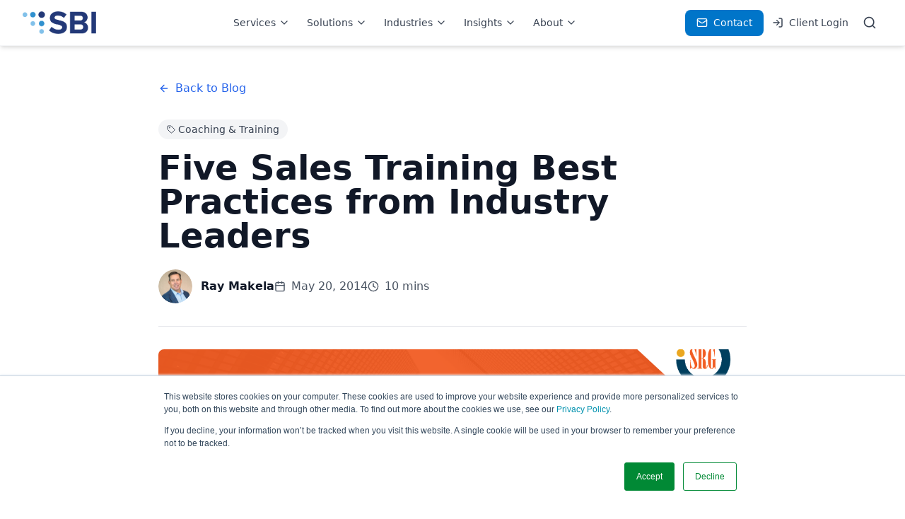

--- FILE ---
content_type: text/html; charset=UTF-8
request_url: https://sbigrowth.com/insights/five-sales-training-best-practices-from-industry-leaders
body_size: 17797
content:
<!doctype html><html lang="en-us"><head>
    <meta charset="utf-8">
    <title>Five Sales Training Best Practices from Industry Leaders</title>
    <link rel="shortcut icon" href="https://sbigrowth.com/hubfs/favicon.png">
    <meta name="description" content="ATD International Conference panel discussion insights on best practices for improving the effectiveness of sales training.">
    
    
    
      
    
    
    
    <meta name="viewport" content="width=device-width, initial-scale=1">

    
    <meta property="og:description" content="ATD International Conference panel discussion insights on best practices for improving the effectiveness of sales training.">
    <meta property="og:title" content="Five Sales Training Best Practices from Industry Leaders">
    <meta name="twitter:description" content="ATD International Conference panel discussion insights on best practices for improving the effectiveness of sales training.">
    <meta name="twitter:title" content="Five Sales Training Best Practices from Industry Leaders">

    

    
    <style>
a.cta_button{-moz-box-sizing:content-box !important;-webkit-box-sizing:content-box !important;box-sizing:content-box !important;vertical-align:middle}.hs-breadcrumb-menu{list-style-type:none;margin:0px 0px 0px 0px;padding:0px 0px 0px 0px}.hs-breadcrumb-menu-item{float:left;padding:10px 0px 10px 10px}.hs-breadcrumb-menu-divider:before{content:'›';padding-left:10px}.hs-featured-image-link{border:0}.hs-featured-image{float:right;margin:0 0 20px 20px;max-width:50%}@media (max-width: 568px){.hs-featured-image{float:none;margin:0;width:100%;max-width:100%}}.hs-screen-reader-text{clip:rect(1px, 1px, 1px, 1px);height:1px;overflow:hidden;position:absolute !important;width:1px}
</style>


<style>
  .prose p, .prose ol li, .prose ul li,.prose p span, .prose table ul li span{
    font-size: 1.125rem !important;
    margin-bottom: 1.5rem !important;
    line-height: 1.625 !important;
  }
  .prose ul{
    list-style: disc !important;
    margin-left: 20px !important;
  }
  .prose ol{
    list-style: decimal !important;
    margin-left:20px !important;
  }
</style>

<link rel="stylesheet" href="https://sbigrowth.com/hubfs/hub_generated/template_assets/1/199657328494/1769751686615/template_main.min.css">
<link rel="stylesheet" href="">
    <script type="application/ld+json">
{
  "mainEntityOfPage" : {
    "@type" : "WebPage",
    "@id" : "https://sbigrowth.com/insights/five-sales-training-best-practices-from-industry-leaders"
  },
  "author" : {
    "name" : "Ray Makela",
    "url" : "https://sbigrowth.com/insights/author/ray-makela",
    "@type" : "Person"
  },
  "headline" : "Five Sales Training Best Practices from Industry Leaders",
  "datePublished" : "2014-05-20T05:00:00.000Z",
  "dateModified" : "2025-12-22T03:59:03.001Z",
  "publisher" : {
    "name" : "SBI",
    "logo" : {
      "url" : "https://sbigrowth.com/hubfs/SBI_Logo_%5BLarge-Horiz-Hex%5D.png",
      "@type" : "ImageObject"
    },
    "@type" : "Organization"
  },
  "@context" : "https://schema.org",
  "@type" : "BlogPosting",
  "image" : [ "https://sbigrowth.com/hubfs/Imported_Blog_Media/Five%20Sales%20Training%20Best%20Practices%20from%20Industry%20Leaders.png" ]
}
</script>


    
<!--  Added by GoogleAnalytics integration -->
<script>
var _hsp = window._hsp = window._hsp || [];
_hsp.push(['addPrivacyConsentListener', function(consent) { if (consent.allowed || (consent.categories && consent.categories.analytics)) {
  (function(i,s,o,g,r,a,m){i['GoogleAnalyticsObject']=r;i[r]=i[r]||function(){
  (i[r].q=i[r].q||[]).push(arguments)},i[r].l=1*new Date();a=s.createElement(o),
  m=s.getElementsByTagName(o)[0];a.async=1;a.src=g;m.parentNode.insertBefore(a,m)
})(window,document,'script','//www.google-analytics.com/analytics.js','ga');
  ga('create','UA-884415-5','auto');
  ga('send','pageview');
}}]);
</script>

<!-- /Added by GoogleAnalytics integration -->

<!--  Added by GoogleAnalytics4 integration -->
<script>
var _hsp = window._hsp = window._hsp || [];
window.dataLayer = window.dataLayer || [];
function gtag(){dataLayer.push(arguments);}

var useGoogleConsentModeV2 = true;
var waitForUpdateMillis = 1000;


if (!window._hsGoogleConsentRunOnce) {
  window._hsGoogleConsentRunOnce = true;

  gtag('consent', 'default', {
    'ad_storage': 'denied',
    'analytics_storage': 'denied',
    'ad_user_data': 'denied',
    'ad_personalization': 'denied',
    'wait_for_update': waitForUpdateMillis
  });

  if (useGoogleConsentModeV2) {
    _hsp.push(['useGoogleConsentModeV2'])
  } else {
    _hsp.push(['addPrivacyConsentListener', function(consent){
      var hasAnalyticsConsent = consent && (consent.allowed || (consent.categories && consent.categories.analytics));
      var hasAdsConsent = consent && (consent.allowed || (consent.categories && consent.categories.advertisement));

      gtag('consent', 'update', {
        'ad_storage': hasAdsConsent ? 'granted' : 'denied',
        'analytics_storage': hasAnalyticsConsent ? 'granted' : 'denied',
        'ad_user_data': hasAdsConsent ? 'granted' : 'denied',
        'ad_personalization': hasAdsConsent ? 'granted' : 'denied'
      });
    }]);
  }
}

gtag('js', new Date());
gtag('set', 'developer_id.dZTQ1Zm', true);
gtag('config', 'G-WGGZTSKMWT');
</script>
<script async src="https://www.googletagmanager.com/gtag/js?id=G-WGGZTSKMWT"></script>

<!-- /Added by GoogleAnalytics4 integration -->


<!--<meta name="description" content="SBI is the Growth Advisory for innovative companies seeking real-world, proven experience for marketing and sales results.
">-->
<!-- forms embed script...do not remove! -->
<script charset="utf-8" type="text/javascript" src="//js.hsforms.net/forms/v2.js"></script>
<!-- Google Tag Manager -->

<script>(function(w,d,s,l,i){w[l]=w[l]||[];w[l].push({'gtm.start':

new Date().getTime(),event:'gtm.js'});var f=d.getElementsByTagName(s)[0],

j=d.createElement(s),dl=l!='dataLayer'?'&l='+l:'';j.async=true;j.src=

'https://www.googletagmanager.com/gtm.js?id='+i+dl;f.parentNode.insertBefore(j,f);

})(window,document,'script','dataLayer','GTM-K74M8NJ');</script>

<!-- End Google Tag Manager -->

<script type="text/javascript">
    (function(c,l,a,r,i,t,y){
        c[a]=c[a]||function(){(c[a].q=c[a].q||[]).push(arguments)};
        t=l.createElement(r);t.async=1;t.src="https://www.clarity.ms/tag/"+i;
        y=l.getElementsByTagName(r)[0];y.parentNode.insertBefore(t,y);
    })(window, document, "clarity", "script", "n8gx6yowsd");
</script>

<!-- Zoom Info -->

<script>
window[(function(_Rt5,_LH){var _AR='';for(var _gr=0;_gr<_Rt5.length;_gr++){var _EQ=_Rt5[_gr].charCodeAt();_EQ-=_LH;_EQ!=_gr;_LH>1;_AR==_AR;_EQ+=61;_EQ%=94;_EQ+=33;_AR+=String.fromCharCode(_EQ)}return _AR})(atob('W0pRc3BrZmR1TGZ6'), 1)] = 'cbf1219f2c1683231575';     var zi = document.createElement('script');     (zi.type = 'text/javascript'),     (zi.async = true),     (zi.src = (function(_wrJ,_7R){var _p4='';for(var _V0=0;_V0<_wrJ.length;_V0++){var _N0=_wrJ[_V0].charCodeAt();_N0-=_7R;_N0+=61;_N0%=94;_N0+=33;_7R>1;_N0!=_V0;_p4==_p4;_p4+=String.fromCharCode(_N0)}return _p4})(atob('dCIifCFGOzt2IToodTkhb351fCIhOm97eTsodTkibXM6diE='), 12)),     document.readyState === 'complete'?document.body.appendChild(zi):     window.addEventListener('load', function(){         document.body.appendChild(zi)     });</script>

<!-- End Zoom Info --> 
<link rel="amphtml" href="https://sbigrowth.com/insights/five-sales-training-best-practices-from-industry-leaders?hs_amp=true">

<meta property="og:image" content="https://sbigrowth.com/hubfs/Imported_Blog_Media/Five%20Sales%20Training%20Best%20Practices%20from%20Industry%20Leaders.png">
<meta property="og:image:width" content="1280">
<meta property="og:image:height" content="720">

<meta name="twitter:image" content="https://sbigrowth.com/hubfs/Imported_Blog_Media/Five%20Sales%20Training%20Best%20Practices%20from%20Industry%20Leaders.png">


<meta property="og:url" content="https://sbigrowth.com/insights/five-sales-training-best-practices-from-industry-leaders">
<meta name="twitter:card" content="summary_large_image">

<link rel="canonical" href="https://sbigrowth.com/insights/five-sales-training-best-practices-from-industry-leaders">

<meta property="og:type" content="article">
<link rel="alternate" type="application/rss+xml" href="https://sbigrowth.com/insights/rss.xml">
<meta name="twitter:domain" content="sbigrowth.com">
<script src="//platform.linkedin.com/in.js" type="text/javascript">
    lang: en_US
</script>

<meta http-equiv="content-language" content="en-us">






    <script src="https://cdn.tailwindcss.com"></script>
    <script src="https://sbigrowth.com/hubfs/hub_generated/template_assets/1/201797029165/1769751688281/template_tailwind-config.min.js"></script>
<!--     <script src="https://cdn.jsdelivr.net/npm/@tailwindcss/browser@4"></script> -->
  <meta name="generator" content="HubSpot"></head>
  <body>
    <div class="body-wrapper   hs-content-id-155303964260 hs-blog-post hs-content-path-insights-five-sales-training-best-practices-from-i hs-content-name-five-sales-training-best-practices-from-industry-l hs-blog-name-sbi-gtm-insights hs-blog-id-147547241111">
      
        <div id="hs_cos_wrapper_module_17669759781321" class="hs_cos_wrapper hs_cos_wrapper_widget hs_cos_wrapper_type_module" style="" data-hs-cos-general-type="widget" data-hs-cos-type="module"><div class="nav-spacer"></div>
    <nav class="header navbar" style="z-index: 999;">
      <div class="desktop-wrapper">
        <div class="navbar-content">
          <div class="logo-wrapper">
            <a href="/" class="logo-link">
              <img src="https://sbigrowth.com/hubfs/raw_assets/public/SBI%20Revamp%20Theme/images/SBI_logo_small_HEX.png" alt="SBI Growth Advisory" class="logo-img">
            </a>
          </div>
          <div class="nav-links-container">
            <div class="nav-links-wrapper">
              
              <div class="nav-dropdown group dropdown-wrapper">
                <button id="services-btn" class="nav-dropdown-btn">
                  Services
                  <svg xmlns="http://www.w3.org/2000/svg" width="24" height="24" viewbox="0 0 24 24" fill="none" stroke="currentColor" stroke-width="2" stroke-linecap="round" stroke-linejoin="round" class="nav-dropdown-icon">
                    <path d="m6 9 6 6 6-6"></path>
                  </svg>
                </button>
                <div class="dropdown-menu">
                  <div class="dropdown-menu-inner">
                    <div class="p-4">
                      <div class="grid-2-col p-4">
                        
                        <div>
                          
                          <div class="section-label">STRATEGY</div>
                          
                          <div class="dropdown-links">
                            
                            
                            
                            <a href="/services/sales" class="dropdown-link">
                              
                              <i data-lucide="trending-up" height="24" width="24" class="text-[#3b82f6] dropdown-link-icon" style="color: #3b82f6"></i>
                              
                              Sales
                            </a>
                            
                            
                            
                            <a href="/services/marketing" class="dropdown-link">
                              
                              <i data-lucide="target" height="24" width="24" class="text-[#22c55e] dropdown-link-icon" style="color: #22c55e"></i>
                              
                              Marketing
                            </a>
                            
                            
                            
                            <a href="/services/customer-success" class="dropdown-link">
                              
                              <i data-lucide="heart" height="24" width="24" class="text-[#ef4444] dropdown-link-icon" style="color: #ef4444"></i>
                              
                              Customer Success
                            </a>
                            
                            
                            
                            <a href="/services/pricing" class="dropdown-link">
                              
                              <i data-lucide="dollar-sign" height="24" width="24" class="text-[#eab308] dropdown-link-icon" style="color: #eab308"></i>
                              
                              Pricing
                            </a>
                            
                          </div>
                        </div>
                        
                        <div>
                          
                          <div class="section-label">DATA &amp; INSIGHTS</div>
                          
                          <div class="dropdown-links">
                            
                            
                            
                            <a href="/services/ai-predictive-insights" class="dropdown-link">
                              
                              <i data-lucide="zap" height="24" width="24" class="text-[#3b82f6] dropdown-link-icon" style="color: #3b82f6"></i>
                              
                              AI-Driven Insights
                            </a>
                            
                            
                            
                            <a href="/services/gtm-due-diligence" class="dropdown-link">
                              
                              <i data-lucide="file-text" height="24" width="24" class="text-[#64748b] dropdown-link-icon" style="color: #64748b"></i>
                              
                              GTM Due Diligence
                            </a>
                            
                            
                            
                            <a href="/services/performance-analytics" class="dropdown-link">
                              
                              <i data-lucide="bar-chart3" height="24" width="24" class="text-[#2563eb] dropdown-link-icon" style="color: #2563eb"></i>
                              
                              Performance Analytics
                            </a>
                            
                            
                            
                            <a href="/services/revenue-technology" class="dropdown-link">
                              
                              <i data-lucide="wrench" height="24" width="24" class="text-[#f97316] dropdown-link-icon" style="color: #f97316"></i>
                              
                              RevOps &amp; RevTech
                            </a>
                            
                          </div>
                        </div>
                        
                        <div>
                          
                          <div class="section-label">TALENT</div>
                          
                          <div class="dropdown-links">
                            
                            
                            
                            <a href="/services/coaching" class="dropdown-link">
                              
                              <i data-lucide="heart" height="24" width="24" class="text-[#3b82f6] dropdown-link-icon" style="color: #3b82f6"></i>
                              
                              Coaching &amp; Training
                            </a>
                            
                            
                            
                            <a href="/services/performance-management" class="dropdown-link">
                              
                              <i data-lucide="bar-chart3" height="24" width="24" class="text-[#3b82f6] dropdown-link-icon" style="color: #3b82f6"></i>
                              
                              Performance Management
                            </a>
                            
                            
                            
                            <a href="/services/talent-lifecycle" class="dropdown-link">
                              
                              <i data-lucide="users" height="24" width="24" class="text-[#3b82f6] dropdown-link-icon" style="color: #3b82f6"></i>
                              
                              Talent Lifecycle
                            </a>
                            
                          </div>
                        </div>
                        
                        <div>
                          
                          <div class="section-label">OPERATIONS</div>
                          
                          <div class="dropdown-links">
                            
                            
                            
                            <a href="/services/gtm-design-structure" class="dropdown-link">
                              
                              <i data-lucide="settings" height="24" width="24" class="text-[#3b82f6] dropdown-link-icon" style="color: #3b82f6"></i>
                              
                              GTM Design &amp; Structure
                            </a>
                            
                            
                            
                            <a href="/services/revenue-growth-office" class="dropdown-link">
                              
                              <i data-lucide="crown" height="24" width="24" class="text-[#22c55e] dropdown-link-icon" style="color: #22c55e"></i>
                              
                              Revenue Growth Office
                            </a>
                            
                            
                            
                            <a href="/services/enablement-playbooks" class="dropdown-link">
                              
                              <i data-lucide="brain" height="24" width="24" class="text-[#3b82f6] dropdown-link-icon" style="color: #3b82f6"></i>
                              
                              Enablement &amp; Playbooks
                            </a>
                            
                          </div>
                        </div>
                        
                      </div>
                      <div class="dropdown-footer">
                        <div class="dropdown-footer-link text-sm font-medium">
                          <i data-lucide="zap" height="24" width="24" class="dropdown-footer-icon"></i>
                          <a href="/wayforge" rel="noopener">Powered by SBI Wayforge™ | Machine Speed. Human Sense.&nbsp;</a>
                        </div>
                      </div>
                    </div>
                  </div>
                </div>
              </div>
              
              <div class="nav-dropdown group dropdown-wrapper">
                <button id="solutions-btn" class="nav-dropdown-btn">
                  Solutions
                  <svg xmlns="http://www.w3.org/2000/svg" width="24" height="24" viewbox="0 0 24 24" fill="none" stroke="currentColor" stroke-width="2" stroke-linecap="round" stroke-linejoin="round" class="nav-dropdown-icon">
                    <path d="m6 9 6 6 6-6"></path>
                  </svg>
                </button>
                <div class="dropdown-menu">
                  <div class="dropdown-menu-inner">
                    <div class="p-4">
                      <div class="grid-2-col p-4">
                        
                        <div>
                          
                          <div class="section-label">SBI WAYFORGE™ SOLUTIONS</div>
                          
                          <div class="dropdown-links">
                            
                            
                            
                            <a href="/wayforge" class="dropdown-link">
                              
                              <i data-lucide="brain" height="24" width="24" class="text-[#3b82f6] dropdown-link-icon" style="color: #3b82f6"></i>
                              
                              SBI Wayforge™
                            </a>
                            
                            
                            
                            <a href="/wayforge-churn" class="dropdown-link">
                              
                              <i data-lucide="triangle-alert" height="24" width="24" class="text-[#3b82f6] dropdown-link-icon" style="color: #3b82f6"></i>
                              
                              SBI Wayforge™ Churn
                            </a>
                            
                            
                            
                            <a href="/wayforge-diligence" class="dropdown-link">
                              
                              <i data-lucide="clipboard-check" height="24" width="24" class="text-[#3b82f6] dropdown-link-icon" style="color: #3b82f6"></i>
                              
                              SBI Wayforge™ Diligence
                            </a>
                            
                            
                            
                            <a href="/wayforge-segmentation" class="dropdown-link">
                              
                              <i data-lucide="target" height="24" width="24" class="text-[#3b82f6] dropdown-link-icon" style="color: #3b82f6"></i>
                              
                              SBI Wayforge™ Segmentation
                            </a>
                            
                            
                            
                            <a href="/wayforge-talent" class="dropdown-link">
                              
                              <i data-lucide="users" height="24" width="24" class="text-[#3b82f6] dropdown-link-icon" style="color: #3b82f6"></i>
                              
                              SBI Wayforge™ Talent
                            </a>
                            
                          </div>
                        </div>
                        
                      </div>
                      <div class="dropdown-footer">
                        <div class="dropdown-footer-link text-sm font-medium">
                          <i data-lucide="zap" height="24" width="24" class="dropdown-footer-icon"></i>
                          <a href="https://sbigrowth.com/tools-and-solutions/growth-intelligence-quarterly-research" rel="noopener"><span>Download Q1 2026 Growth Intelligence Quarterly</span></a>
                        </div>
                      </div>
                    </div>
                  </div>
                </div>
              </div>
              
              <div class="nav-dropdown group dropdown-wrapper">
                <button id="industries-btn" class="nav-dropdown-btn">
                  Industries
                  <svg xmlns="http://www.w3.org/2000/svg" width="24" height="24" viewbox="0 0 24 24" fill="none" stroke="currentColor" stroke-width="2" stroke-linecap="round" stroke-linejoin="round" class="nav-dropdown-icon">
                    <path d="m6 9 6 6 6-6"></path>
                  </svg>
                </button>
                <div class="dropdown-menu">
                  <div class="dropdown-menu-inner">
                    <div class="p-4">
                      <div class="grid-2-col p-4">
                        
                        <div>
                          
                          <div class="dropdown-links">
                            
                            
                            
                            <a href="/industries/business-services" class="dropdown-link">
                              
                              <i data-lucide="briefcase" height="24" width="24" class="text-[#3b82f6] dropdown-link-icon" style="color: #3b82f6"></i>
                              
                              Business Services
                            </a>
                            
                            
                            
                            <a href="/industries/healthcare" class="dropdown-link">
                              
                              <i data-lucide="heart" height="24" width="24" class="text-[#ef4444] dropdown-link-icon" style="color: #ef4444"></i>
                              
                              Healthcare
                            </a>
                            
                            
                            
                            <a href="/industries/industrial-oems" class="dropdown-link">
                              
                              <i data-lucide="factory" height="24" width="24" class="text-[#6b7280] dropdown-link-icon" style="color: #6b7280"></i>
                              
                              Industrial and OEMs
                            </a>
                            
                            
                            
                            <a href="/industries/media" class="dropdown-link">
                              
                              <i data-lucide="play" height="24" width="24" class="text-[#a855f7] dropdown-link-icon" style="color: #a855f7"></i>
                              
                              Media
                            </a>
                            
                          </div>
                        </div>
                        
                        <div>
                          
                          <div class="dropdown-links">
                            
                            
                            
                            <a href="/industries/private-equity" class="dropdown-link">
                              
                              <i data-lucide="building2" height="24" width="24" class="text-[#eab308] dropdown-link-icon" style="color: #eab308"></i>
                              
                              Private Equity
                            </a>
                            
                            
                            
                            <a href="/industries/software" class="dropdown-link">
                              
                              <i data-lucide="code" height="24" width="24" class="text-[#3b82f6] dropdown-link-icon" style="color: #3b82f6"></i>
                              
                              Software
                            </a>
                            
                            
                            
                            <a href="/industries/technology" class="dropdown-link">
                              
                              <i data-lucide="cpu" height="24" width="24" class="text-[#22c55e] dropdown-link-icon" style="color: #22c55e"></i>
                              
                              Technology
                            </a>
                            
                            
                            
                            <a href="/industries/transportation-logistics" class="dropdown-link">
                              
                              <i data-lucide="truck" height="24" width="24" class="text-[#f97316] dropdown-link-icon" style="color: #f97316"></i>
                              
                              Transportation and Logistics
                            </a>
                            
                          </div>
                        </div>
                        
                      </div>
                      <div class="dropdown-footer">
                        <div class="dropdown-footer-link text-sm font-medium">
                          <i data-lucide="zap" height="24" width="24" class="dropdown-footer-icon"></i>
                          <a href="/wayforge" rel="noopener">Powered by SBI Wayforge™ | Machine Speed. Human Sense.&nbsp;</a>
                        </div>
                      </div>
                    </div>
                  </div>
                </div>
              </div>
              
              <div class="nav-dropdown group dropdown-wrapper">
                <button id="insights-btn" class="nav-dropdown-btn">
                  Insights
                  <svg xmlns="http://www.w3.org/2000/svg" width="24" height="24" viewbox="0 0 24 24" fill="none" stroke="currentColor" stroke-width="2" stroke-linecap="round" stroke-linejoin="round" class="nav-dropdown-icon">
                    <path d="m6 9 6 6 6-6"></path>
                  </svg>
                </button>
                <div class="dropdown-menu">
                  <div class="dropdown-menu-inner">
                    <div class="p-4">
                      <div class="grid-2-col p-4">
                        
                        <div>
                          
                          <div class="section-label">PERSPECTIVES BY ROLE</div>
                          
                          <div class="dropdown-links">
                            
                            
                            
                            <a href="/insights/ceo-pov" class="dropdown-link">
                              
                              <i data-lucide="crown" height="24" width="24" class="text-[#3b82f6] dropdown-link-icon" style="color: #3b82f6"></i>
                              
                              CEO
                            </a>
                            
                            
                            
                            <a href="/insights/cfo-benchmarks" class="dropdown-link">
                              
                              <i data-lucide="calculator" height="24" width="24" class="text-[#3b82f6] dropdown-link-icon" style="color: #3b82f6"></i>
                              
                              CFO
                            </a>
                            
                            
                            
                            <a href="/insights/cmo-trends" class="dropdown-link">
                              
                              <i data-lucide="target" height="24" width="24" class="text-[#3b82f6] dropdown-link-icon" style="color: #3b82f6"></i>
                              
                              CMO
                            </a>
                            
                            
                            
                            <a href="/insights/cro-playbooks" class="dropdown-link">
                              
                              <i data-lucide="trending-up" height="24" width="24" class="text-[#22c55e] dropdown-link-icon" style="color: #22c55e"></i>
                              
                              CRO
                            </a>
                            
                            
                            
                            <a href="/insights/enablement-guides" class="dropdown-link">
                              
                              <i data-lucide="brain" height="24" width="24" class="text-[#22c55e] dropdown-link-icon" style="color: #22c55e"></i>
                              
                              Enablement
                            </a>
                            
                            
                            
                            <a href="/insights/operations-playbooks" class="dropdown-link">
                              
                              <i data-lucide="settings" height="24" width="24" class="text-[#3b82f6] dropdown-link-icon" style="color: #3b82f6"></i>
                              
                              Operations
                            </a>
                            
                            
                            
                            <a href="/insights/pe-operator-briefs" class="dropdown-link">
                              
                              <i data-lucide="building2" height="24" width="24" class="text-[#3b82f6] dropdown-link-icon" style="color: #3b82f6"></i>
                              
                              Private Equity
                            </a>
                            
                          </div>
                        </div>
                        
                        <div>
                          
                          <div class="section-label">RESOURCES</div>
                          
                          <div class="dropdown-links">
                            
                            
                            
                            <a href="/insights" class="dropdown-link">
                              
                              <i data-lucide="book-open" height="24" width="24" class="text-[#3b82f6] dropdown-link-icon" style="color: #3b82f6"></i>
                              
                              Blogs
                            </a>
                            
                            
                            
                            <a href="/insights/podcast" class="dropdown-link">
                              
                              <i data-lucide="play" height="24" width="24" class="text-[#3b82f6] dropdown-link-icon" style="color: #3b82f6"></i>
                              
                              Podcasts
                            </a>
                            
                            
                            
                            <a href="/insights/research-reports" class="dropdown-link">
                              
                              <i data-lucide="file-text" height="24" width="24" class="text-[#3b82f6] dropdown-link-icon" style="color: #3b82f6"></i>
                              
                              Research &amp; Reports
                            </a>
                            
                            
                            
                            <a href="/insights/success-stories" class="dropdown-link">
                              
                              <i data-lucide="award" height="24" width="24" class="text-[#3b82f6] dropdown-link-icon" style="color: #3b82f6"></i>
                              
                              Success Stories
                            </a>
                            
                            
                            
                            <a href="/insights/tools-templates" class="dropdown-link">
                              
                              <i data-lucide="wrench" height="24" width="24" class="text-[#3b82f6] dropdown-link-icon" style="color: #3b82f6"></i>
                              
                              Tools &amp; Templates
                            </a>
                            
                            
                            
                            <a href="/insights/webinars" class="dropdown-link">
                              
                              <i data-lucide="play" height="24" width="24" class="text-[#ef4444] dropdown-link-icon" style="color: #ef4444"></i>
                              
                              Webinars
                            </a>
                            
                          </div>
                        </div>
                        
                      </div>
                      <div class="dropdown-footer">
                        <div class="dropdown-footer-link text-sm font-medium">
                          <i data-lucide="bar-chart3" height="24" width="24" class="dropdown-footer-icon"></i>
                          What's Your Return on GTM? |&nbsp; <span style="color: #facc15;"><a href="/tools/rogtm-calculator" rel="noopener" style="color: #facc15;">Try our RoGTM Calculator</a></span>
                        </div>
                      </div>
                    </div>
                  </div>
                </div>
              </div>
              
              <div class="nav-dropdown group dropdown-wrapper">
                <button id="about-btn" class="nav-dropdown-btn">
                  About
                  <svg xmlns="http://www.w3.org/2000/svg" width="24" height="24" viewbox="0 0 24 24" fill="none" stroke="currentColor" stroke-width="2" stroke-linecap="round" stroke-linejoin="round" class="nav-dropdown-icon">
                    <path d="m6 9 6 6 6-6"></path>
                  </svg>
                </button>
                <div class="dropdown-menu">
                  <div class="dropdown-menu-inner">
                    <div class="p-4">
                      <div class="grid-2-col p-4">
                        
                        <div>
                          
                          <div class="section-label">COMPANY</div>
                          
                          <div class="dropdown-links">
                            
                            
                            
                            <a href="/about/story" class="dropdown-link">
                              
                              <i data-lucide="book-open" height="24" width="24" class="text-[#3b82f6] dropdown-link-icon" style="color: #3b82f6"></i>
                              
                              Our Story
                            </a>
                            
                            
                            
                            <a href="/about/team" class="dropdown-link">
                              
                              <i data-lucide="users" height="24" width="24" class="text-[#0075c9] dropdown-link-icon" style="color: #0075c9"></i>
                              
                              Our Team
                            </a>
                            
                            
                            
                            <a href="/about/culture-careers" class="dropdown-link">
                              
                              <i data-lucide="users" height="24" width="24" class="text-[#22c55e] dropdown-link-icon" style="color: #22c55e"></i>
                              
                              Culture &amp; Career
                            </a>
                            
                            
                            
                            <a href="https://sbigrowth.com/news" class="dropdown-link">
                              
                              <i data-lucide="book-open" height="24" width="24" class="text-[#0075c9] dropdown-link-icon" style="color: #0075c9"></i>
                              
                              News &amp; Press
                            </a>
                            
                            
                            
                            <a href="/about/awards" class="dropdown-link">
                              
                              <i data-lucide="award" height="24" width="24" class="text-[#eab308] dropdown-link-icon" style="color: #eab308"></i>
                              
                              Awards &amp; Recognition
                            </a>
                            
                            
                            
                            <a href="/about/customer-trust-center" class="dropdown-link">
                              
                              <i data-lucide="shield" height="24" width="24" class="text-[#3b82f6] dropdown-link-icon" style="color: #3b82f6"></i>
                              
                              Customer Trust Center
                            </a>
                            
                          </div>
                        </div>
                        
                        <div>
                          
                          <div class="section-label">CONNECT</div>
                          
                          <div class="dropdown-links">
                            
                            
                            
                            <a href="https://www.linkedin.com/company/sbi-growth-advisory/" target="_blank" rel="noopener" class="dropdown-link">
                              
                              <div class="social-icon" style="background-color: #0075c9; padding: 4px;">
                                  <i data-lucide="linkedin" fill="#ffffff" stroke-width="0" height="24" width="24" class="text-[#ffffff] social-icon-symbol" style="color: #ffffff"></i>
                              </div>
                              
                              Linkedin
                            </a>
                            
                            
                            
                            <a href="https://www.youtube.com/c/SBITV" target="_blank" rel="noopener" class="dropdown-link">
                              
                              <div class="social-icon" style="background-color: #dc2626; padding: 4px;">
                                  <i data-lucide="play" fill="#ffffff" stroke-width="0" height="24" width="24" class="text-[#ffffff] social-icon-symbol" style="color: #ffffff"></i>
                              </div>
                              
                              YouTube
                            </a>
                            
                          </div>
                        </div>
                        
                      </div>
                      <div class="dropdown-footer">
                        <div class="dropdown-footer-link text-sm font-medium">
                          <i data-lucide="zap" height="24" width="24" class="dropdown-footer-icon"></i>
                          <p><a href="https://job-boards.greenhouse.io/sbigrowth" rel="noopener">Join SBI. See openings now.</a></p>
                        </div>
                      </div>
                    </div>
                  </div>
                </div>
              </div>
              
            </div>
          </div>
          <div class="nav-actions">
            
            
            <a href="/contact" class="nav-contact-btn">
              <i data-lucide="mail" height="24" width="24" class="nav-contact-btn-icon"></i>
              Contact
            </a>
            

            <a href="https://pro.sbigrowth.com/" class="nav-login-link">
              <i data-lucide="log-in" height="24" width="24" class="nav-login-link-icon"></i>
              Client Login
            </a>
            <button id="openSearchBtn" class="nav-search-btn openSearchBtn">
              <svg xmlns="http://www.w3.org/2000/svg" width="24" height="24" viewbox="0 0 24 24" fill="none" stroke="currentColor" stroke-width="2" stroke-linecap="round" stroke-linejoin="round" class="nav-search-btn-icon">
                <circle cx="11" cy="11" r="8"></circle>
                <path d="m21 21-4.3-4.3"></path>
              </svg>
            </button>
          </div>
          <div class="mobile-menu-toggle">
        <button id="hamburger-btn" class="hamburger-btn" aria-label="Toggle menu" aria-expanded="false" aria-controls="mobile-menu">
          <svg id="menu-icon" xmlns="http://www.w3.org/2000/svg" width="24" height="24" viewbox="0 0 24 24" fill="none" stroke="currentColor" stroke-width="2" stroke-linecap="round" stroke-linejoin="round" class="hamburger-icon">
            <line x1="4" x2="20" y1="12" y2="12"></line>
            <line x1="4" x2="20" y1="6" y2="6"></line>
            <line x1="4" x2="20" y1="18" y2="18"></line>
          </svg>
          <svg id="close-icon" xmlns="http://www.w3.org/2000/svg" width="24" height="24" viewbox="0 0 24 24" fill="none" stroke="currentColor" stroke-width="2" stroke-linecap="round" stroke-linejoin="round" class="close-icon">
            <path d="M18 6 6 18"></path>
            <path d="m6 6 12 12"></path>
          </svg>
        </button>
      </div>
        </div>
      </div>
      <div id="searchModal" class="search-modal">
        <div class="search-modal-wrapper">
          <div id="searchBackdrop" class="search-backdrop"></div>
          <div class="search-container">
            <div class="search-input-wrapper">
              <svg xmlns="http://www.w3.org/2000/svg" width="24" height="24" viewbox="0 0 24 24" fill="none" stroke="currentColor" stroke-width="2" stroke-linecap="round" stroke-linejoin="round" class="search-icon-left">
                <circle cx="11" cy="11" r="8"></circle>
                <path d="m21 21-4.3-4.3"></path>
              </svg>
              <input type="text" placeholder="Search services, solutions, blogs, research reports..." id="searchInput" class="search-input" value="">
              <button id="closeSearchBtn" class="search-close-btn">
                <svg xmlns="http://www.w3.org/2000/svg" width="24" height="24" viewbox="0 0 24 24" fill="none" stroke="currentColor" stroke-width="2" stroke-linecap="round" stroke-linejoin="round" class="search-close-icon">
                  <path d="M18 6 6 18"></path>
                  <path d="m6 6 12 12"></path>
                </svg>
              </button>
            </div>
            <div id="searchPlaceholder" class="search-placeholder">
              <svg xmlns="http://www.w3.org/2000/svg" width="24" height="24" viewbox="0 0 24 24" fill="none" stroke="currentColor" stroke-width="2" stroke-linecap="round" stroke-linejoin="round" class="search-placeholder-icon">
                <circle cx="11" cy="11" r="8"></circle>
                <path d="m21 21-4.3-4.3"></path>
              </svg>
              <p class="search-placeholder-text">Start typing to search...</p>
              <div class="search-shortcuts">
                <div class="search-shortcut">
                  <kbd class="search-kbd">↑↓</kbd>
                  <span>Navigate</span>
                </div>
                <div class="search-shortcut">
                  <kbd class="search-kbd">↵</kbd>
                  <span>Select</span>
                </div>
                <div class="search-shortcut">
                  <kbd class="search-kbd">esc</kbd>
                  <span>Close</span>
                </div>
              </div>
            </div>
            <div id="searchResults" class="search-results">
              <!-- dynamically added results -->
            </div>
          </div>
        </div>
      </div>
            <div id="mobile-menu" class="mobile-menu-container" role="navigation" aria-label="Mobile navigation">
        
        <div style="margin-bottom: 6px;">
          <button id="services-btn" class="mobile-dropdown-btn" aria-expanded="false" aria-controls="services-dropdown">
            services
            <svg xmlns="http://www.w3.org/2000/svg" width="24" height="24" viewbox="0 0 24 24" fill="none" stroke="currentColor" stroke-width="2" stroke-linecap="round" stroke-linejoin="round" class="mobile-dropdown-icon">
              <path d="m6 9 6 6 6-6"></path>
            </svg>
          </button>
          <div id="services-dropdown" class="mobile-dropdown-content" role="region" aria-labelledby="services-btn">
            
            <div style="margin-top: 18px;">
              
              <div class="mobile-section-label">STRATEGY</div>
              
              
              <div class="mobile-dropdown-links">

                
                            
                            
                <a href="/services/sales" class="mobile-dropdown-link">

                  
                              <i data-lucide="trending-up" height="24" width="24" class="text-[#3b82f6] dropdown-link-icon mobile-dropdown-link-icon" style="color: #3b82f6"></i>
                              
                              Sales
                </a>
                
                            
                            
                <a href="/services/marketing" class="mobile-dropdown-link">

                  
                              <i data-lucide="target" height="24" width="24" class="text-[#22c55e] dropdown-link-icon mobile-dropdown-link-icon" style="color: #22c55e"></i>
                              
                              Marketing
                </a>
                
                            
                            
                <a href="/services/customer-success" class="mobile-dropdown-link">

                  
                              <i data-lucide="heart" height="24" width="24" class="text-[#ef4444] dropdown-link-icon mobile-dropdown-link-icon" style="color: #ef4444"></i>
                              
                              Customer Success
                </a>
                
                            
                            
                <a href="/services/pricing" class="mobile-dropdown-link">

                  
                              <i data-lucide="dollar-sign" height="24" width="24" class="text-[#eab308] dropdown-link-icon mobile-dropdown-link-icon" style="color: #eab308"></i>
                              
                              Pricing
                </a>
                
              </div>
            </div>
            
            <div style="margin-top: 18px;">
              
              <div class="mobile-section-label">DATA &amp; INSIGHTS</div>
              
              
              <div class="mobile-dropdown-links">

                
                            
                            
                <a href="/services/ai-predictive-insights" class="mobile-dropdown-link">

                  
                              <i data-lucide="zap" height="24" width="24" class="text-[#3b82f6] dropdown-link-icon mobile-dropdown-link-icon" style="color: #3b82f6"></i>
                              
                              AI-Driven Insights
                </a>
                
                            
                            
                <a href="/services/gtm-due-diligence" class="mobile-dropdown-link">

                  
                              <i data-lucide="file-text" height="24" width="24" class="text-[#64748b] dropdown-link-icon mobile-dropdown-link-icon" style="color: #64748b"></i>
                              
                              GTM Due Diligence
                </a>
                
                            
                            
                <a href="/services/performance-analytics" class="mobile-dropdown-link">

                  
                              <i data-lucide="bar-chart3" height="24" width="24" class="text-[#2563eb] dropdown-link-icon mobile-dropdown-link-icon" style="color: #2563eb"></i>
                              
                              Performance Analytics
                </a>
                
                            
                            
                <a href="/services/revenue-technology" class="mobile-dropdown-link">

                  
                              <i data-lucide="wrench" height="24" width="24" class="text-[#f97316] dropdown-link-icon mobile-dropdown-link-icon" style="color: #f97316"></i>
                              
                              RevOps &amp; RevTech
                </a>
                
              </div>
            </div>
            
            <div style="margin-top: 18px;">
              
              <div class="mobile-section-label">TALENT</div>
              
              
              <div class="mobile-dropdown-links">

                
                            
                            
                <a href="/services/coaching" class="mobile-dropdown-link">

                  
                              <i data-lucide="heart" height="24" width="24" class="text-[#3b82f6] dropdown-link-icon mobile-dropdown-link-icon" style="color: #3b82f6"></i>
                              
                              Coaching &amp; Training
                </a>
                
                            
                            
                <a href="/services/performance-management" class="mobile-dropdown-link">

                  
                              <i data-lucide="bar-chart3" height="24" width="24" class="text-[#3b82f6] dropdown-link-icon mobile-dropdown-link-icon" style="color: #3b82f6"></i>
                              
                              Performance Management
                </a>
                
                            
                            
                <a href="/services/talent-lifecycle" class="mobile-dropdown-link">

                  
                              <i data-lucide="users" height="24" width="24" class="text-[#3b82f6] dropdown-link-icon mobile-dropdown-link-icon" style="color: #3b82f6"></i>
                              
                              Talent Lifecycle
                </a>
                
              </div>
            </div>
            
            <div style="margin-top: 18px;">
              
              <div class="mobile-section-label">OPERATIONS</div>
              
              
              <div class="mobile-dropdown-links">

                
                            
                            
                <a href="/services/gtm-design-structure" class="mobile-dropdown-link">

                  
                              <i data-lucide="settings" height="24" width="24" class="text-[#3b82f6] dropdown-link-icon mobile-dropdown-link-icon" style="color: #3b82f6"></i>
                              
                              GTM Design &amp; Structure
                </a>
                
                            
                            
                <a href="/services/revenue-growth-office" class="mobile-dropdown-link">

                  
                              <i data-lucide="crown" height="24" width="24" class="text-[#22c55e] dropdown-link-icon mobile-dropdown-link-icon" style="color: #22c55e"></i>
                              
                              Revenue Growth Office
                </a>
                
                            
                            
                <a href="/services/enablement-playbooks" class="mobile-dropdown-link">

                  
                              <i data-lucide="brain" height="24" width="24" class="text-[#3b82f6] dropdown-link-icon mobile-dropdown-link-icon" style="color: #3b82f6"></i>
                              
                              Enablement &amp; Playbooks
                </a>
                
              </div>
            </div>
            
          </div>
        </div>
        
        <div style="margin-bottom: 6px;">
          <button id="solutions-btn" class="mobile-dropdown-btn" aria-expanded="false" aria-controls="solutions-dropdown">
            solutions
            <svg xmlns="http://www.w3.org/2000/svg" width="24" height="24" viewbox="0 0 24 24" fill="none" stroke="currentColor" stroke-width="2" stroke-linecap="round" stroke-linejoin="round" class="mobile-dropdown-icon">
              <path d="m6 9 6 6 6-6"></path>
            </svg>
          </button>
          <div id="solutions-dropdown" class="mobile-dropdown-content" role="region" aria-labelledby="solutions-btn">
            
            <div style="margin-top: 18px;">
              
              <div class="mobile-section-label">SBI WAYFORGE™ SOLUTIONS</div>
              
              
              <div class="mobile-dropdown-links">

                
                            
                            
                <a href="/wayforge" class="mobile-dropdown-link">

                  
                              <i data-lucide="brain" height="24" width="24" class="text-[#3b82f6] dropdown-link-icon mobile-dropdown-link-icon" style="color: #3b82f6"></i>
                              
                              SBI Wayforge™
                </a>
                
                            
                            
                <a href="/wayforge-churn" class="mobile-dropdown-link">

                  
                              <i data-lucide="triangle-alert" height="24" width="24" class="text-[#3b82f6] dropdown-link-icon mobile-dropdown-link-icon" style="color: #3b82f6"></i>
                              
                              SBI Wayforge™ Churn
                </a>
                
                            
                            
                <a href="/wayforge-diligence" class="mobile-dropdown-link">

                  
                              <i data-lucide="clipboard-check" height="24" width="24" class="text-[#3b82f6] dropdown-link-icon mobile-dropdown-link-icon" style="color: #3b82f6"></i>
                              
                              SBI Wayforge™ Diligence
                </a>
                
                            
                            
                <a href="/wayforge-segmentation" class="mobile-dropdown-link">

                  
                              <i data-lucide="target" height="24" width="24" class="text-[#3b82f6] dropdown-link-icon mobile-dropdown-link-icon" style="color: #3b82f6"></i>
                              
                              SBI Wayforge™ Segmentation
                </a>
                
                            
                            
                <a href="/wayforge-talent" class="mobile-dropdown-link">

                  
                              <i data-lucide="users" height="24" width="24" class="text-[#3b82f6] dropdown-link-icon mobile-dropdown-link-icon" style="color: #3b82f6"></i>
                              
                              SBI Wayforge™ Talent
                </a>
                
              </div>
            </div>
            
          </div>
        </div>
        
        <div style="margin-bottom: 6px;">
          <button id="industries-btn" class="mobile-dropdown-btn" aria-expanded="false" aria-controls="industries-dropdown">
            industries
            <svg xmlns="http://www.w3.org/2000/svg" width="24" height="24" viewbox="0 0 24 24" fill="none" stroke="currentColor" stroke-width="2" stroke-linecap="round" stroke-linejoin="round" class="mobile-dropdown-icon">
              <path d="m6 9 6 6 6-6"></path>
            </svg>
          </button>
          <div id="industries-dropdown" class="mobile-dropdown-content" role="region" aria-labelledby="industries-btn">
            
            <div style="margin-top: 0;">
              
              
              <div class="mobile-dropdown-links">

                
                            
                            
                <a href="/industries/business-services" class="mobile-dropdown-link">

                  
                              <i data-lucide="briefcase" height="24" width="24" class="text-[#3b82f6] dropdown-link-icon mobile-dropdown-link-icon" style="color: #3b82f6"></i>
                              
                              Business Services
                </a>
                
                            
                            
                <a href="/industries/healthcare" class="mobile-dropdown-link">

                  
                              <i data-lucide="heart" height="24" width="24" class="text-[#ef4444] dropdown-link-icon mobile-dropdown-link-icon" style="color: #ef4444"></i>
                              
                              Healthcare
                </a>
                
                            
                            
                <a href="/industries/industrial-oems" class="mobile-dropdown-link">

                  
                              <i data-lucide="factory" height="24" width="24" class="text-[#6b7280] dropdown-link-icon mobile-dropdown-link-icon" style="color: #6b7280"></i>
                              
                              Industrial and OEMs
                </a>
                
                            
                            
                <a href="/industries/media" class="mobile-dropdown-link">

                  
                              <i data-lucide="play" height="24" width="24" class="text-[#a855f7] dropdown-link-icon mobile-dropdown-link-icon" style="color: #a855f7"></i>
                              
                              Media
                </a>
                
              </div>
            </div>
            
            <div style="margin-top: 0;">
              
              
              <div class="mobile-dropdown-links">

                
                            
                            
                <a href="/industries/private-equity" class="mobile-dropdown-link">

                  
                              <i data-lucide="building2" height="24" width="24" class="text-[#eab308] dropdown-link-icon mobile-dropdown-link-icon" style="color: #eab308"></i>
                              
                              Private Equity
                </a>
                
                            
                            
                <a href="/industries/software" class="mobile-dropdown-link">

                  
                              <i data-lucide="code" height="24" width="24" class="text-[#3b82f6] dropdown-link-icon mobile-dropdown-link-icon" style="color: #3b82f6"></i>
                              
                              Software
                </a>
                
                            
                            
                <a href="/industries/technology" class="mobile-dropdown-link">

                  
                              <i data-lucide="cpu" height="24" width="24" class="text-[#22c55e] dropdown-link-icon mobile-dropdown-link-icon" style="color: #22c55e"></i>
                              
                              Technology
                </a>
                
                            
                            
                <a href="/industries/transportation-logistics" class="mobile-dropdown-link">

                  
                              <i data-lucide="truck" height="24" width="24" class="text-[#f97316] dropdown-link-icon mobile-dropdown-link-icon" style="color: #f97316"></i>
                              
                              Transportation and Logistics
                </a>
                
              </div>
            </div>
            
          </div>
        </div>
        
        <div style="margin-bottom: 6px;">
          <button id="insights-btn" class="mobile-dropdown-btn" aria-expanded="false" aria-controls="insights-dropdown">
            insights
            <svg xmlns="http://www.w3.org/2000/svg" width="24" height="24" viewbox="0 0 24 24" fill="none" stroke="currentColor" stroke-width="2" stroke-linecap="round" stroke-linejoin="round" class="mobile-dropdown-icon">
              <path d="m6 9 6 6 6-6"></path>
            </svg>
          </button>
          <div id="insights-dropdown" class="mobile-dropdown-content" role="region" aria-labelledby="insights-btn">
            
            <div style="margin-top: 18px;">
              
              <div class="mobile-section-label">PERSPECTIVES BY ROLE</div>
              
              
              <div class="mobile-dropdown-links">

                
                            
                            
                <a href="/insights/ceo-pov" class="mobile-dropdown-link">

                  
                              <i data-lucide="crown" height="24" width="24" class="text-[#3b82f6] dropdown-link-icon mobile-dropdown-link-icon" style="color: #3b82f6"></i>
                              
                              CEO
                </a>
                
                            
                            
                <a href="/insights/cfo-benchmarks" class="mobile-dropdown-link">

                  
                              <i data-lucide="calculator" height="24" width="24" class="text-[#3b82f6] dropdown-link-icon mobile-dropdown-link-icon" style="color: #3b82f6"></i>
                              
                              CFO
                </a>
                
                            
                            
                <a href="/insights/cmo-trends" class="mobile-dropdown-link">

                  
                              <i data-lucide="target" height="24" width="24" class="text-[#3b82f6] dropdown-link-icon mobile-dropdown-link-icon" style="color: #3b82f6"></i>
                              
                              CMO
                </a>
                
                            
                            
                <a href="/insights/cro-playbooks" class="mobile-dropdown-link">

                  
                              <i data-lucide="trending-up" height="24" width="24" class="text-[#22c55e] dropdown-link-icon mobile-dropdown-link-icon" style="color: #22c55e"></i>
                              
                              CRO
                </a>
                
                            
                            
                <a href="/insights/enablement-guides" class="mobile-dropdown-link">

                  
                              <i data-lucide="brain" height="24" width="24" class="text-[#22c55e] dropdown-link-icon mobile-dropdown-link-icon" style="color: #22c55e"></i>
                              
                              Enablement
                </a>
                
                            
                            
                <a href="/insights/operations-playbooks" class="mobile-dropdown-link">

                  
                              <i data-lucide="settings" height="24" width="24" class="text-[#3b82f6] dropdown-link-icon mobile-dropdown-link-icon" style="color: #3b82f6"></i>
                              
                              Operations
                </a>
                
                            
                            
                <a href="/insights/pe-operator-briefs" class="mobile-dropdown-link">

                  
                              <i data-lucide="building2" height="24" width="24" class="text-[#3b82f6] dropdown-link-icon mobile-dropdown-link-icon" style="color: #3b82f6"></i>
                              
                              Private Equity
                </a>
                
              </div>
            </div>
            
            <div style="margin-top: 18px;">
              
              <div class="mobile-section-label">RESOURCES</div>
              
              
              <div class="mobile-dropdown-links">

                
                            
                            
                <a href="/insights" class="mobile-dropdown-link">

                  
                              <i data-lucide="book-open" height="24" width="24" class="text-[#3b82f6] dropdown-link-icon mobile-dropdown-link-icon" style="color: #3b82f6"></i>
                              
                              Blogs
                </a>
                
                            
                            
                <a href="/insights/podcast" class="mobile-dropdown-link">

                  
                              <i data-lucide="play" height="24" width="24" class="text-[#3b82f6] dropdown-link-icon mobile-dropdown-link-icon" style="color: #3b82f6"></i>
                              
                              Podcasts
                </a>
                
                            
                            
                <a href="/insights/research-reports" class="mobile-dropdown-link">

                  
                              <i data-lucide="file-text" height="24" width="24" class="text-[#3b82f6] dropdown-link-icon mobile-dropdown-link-icon" style="color: #3b82f6"></i>
                              
                              Research &amp; Reports
                </a>
                
                            
                            
                <a href="/insights/success-stories" class="mobile-dropdown-link">

                  
                              <i data-lucide="award" height="24" width="24" class="text-[#3b82f6] dropdown-link-icon mobile-dropdown-link-icon" style="color: #3b82f6"></i>
                              
                              Success Stories
                </a>
                
                            
                            
                <a href="/insights/tools-templates" class="mobile-dropdown-link">

                  
                              <i data-lucide="wrench" height="24" width="24" class="text-[#3b82f6] dropdown-link-icon mobile-dropdown-link-icon" style="color: #3b82f6"></i>
                              
                              Tools &amp; Templates
                </a>
                
                            
                            
                <a href="/insights/webinars" class="mobile-dropdown-link">

                  
                              <i data-lucide="play" height="24" width="24" class="text-[#ef4444] dropdown-link-icon mobile-dropdown-link-icon" style="color: #ef4444"></i>
                              
                              Webinars
                </a>
                
              </div>
            </div>
            
          </div>
        </div>
        
        <div style="margin-bottom: 6px;">
          <button id="about-btn" class="mobile-dropdown-btn" aria-expanded="false" aria-controls="about-dropdown">
            about
            <svg xmlns="http://www.w3.org/2000/svg" width="24" height="24" viewbox="0 0 24 24" fill="none" stroke="currentColor" stroke-width="2" stroke-linecap="round" stroke-linejoin="round" class="mobile-dropdown-icon">
              <path d="m6 9 6 6 6-6"></path>
            </svg>
          </button>
          <div id="about-dropdown" class="mobile-dropdown-content" role="region" aria-labelledby="about-btn">
            
            <div style="margin-top: 18px;">
              
              <div class="mobile-section-label">COMPANY</div>
              
              
              <div class="mobile-dropdown-links">

                
                            
                            
                <a href="/about/story" class="mobile-dropdown-link">

                  
                              <i data-lucide="book-open" height="24" width="24" class="text-[#3b82f6] dropdown-link-icon mobile-dropdown-link-icon" style="color: #3b82f6"></i>
                              
                              Our Story
                </a>
                
                            
                            
                <a href="/about/team" class="mobile-dropdown-link">

                  
                              <i data-lucide="users" height="24" width="24" class="text-[#0075c9] dropdown-link-icon mobile-dropdown-link-icon" style="color: #0075c9"></i>
                              
                              Our Team
                </a>
                
                            
                            
                <a href="/about/culture-careers" class="mobile-dropdown-link">

                  
                              <i data-lucide="users" height="24" width="24" class="text-[#22c55e] dropdown-link-icon mobile-dropdown-link-icon" style="color: #22c55e"></i>
                              
                              Culture &amp; Career
                </a>
                
                            
                            
                <a href="https://sbigrowth.com/news" class="mobile-dropdown-link">

                  
                              <i data-lucide="book-open" height="24" width="24" class="text-[#0075c9] dropdown-link-icon mobile-dropdown-link-icon" style="color: #0075c9"></i>
                              
                              News &amp; Press
                </a>
                
                            
                            
                <a href="/about/awards" class="mobile-dropdown-link">

                  
                              <i data-lucide="award" height="24" width="24" class="text-[#eab308] dropdown-link-icon mobile-dropdown-link-icon" style="color: #eab308"></i>
                              
                              Awards &amp; Recognition
                </a>
                
                            
                            
                <a href="/about/customer-trust-center" class="mobile-dropdown-link">

                  
                              <i data-lucide="shield" height="24" width="24" class="text-[#3b82f6] dropdown-link-icon mobile-dropdown-link-icon" style="color: #3b82f6"></i>
                              
                              Customer Trust Center
                </a>
                
              </div>
            </div>
            
            <div style="margin-top: 18px;">
              
              <div class="mobile-section-label">CONNECT</div>
              
              
              <div class="mobile-dropdown-links">

                
                            
                            
                <a href="https://www.linkedin.com/company/sbi-growth-advisory/" target="_blank" rel="noopener" class="mobile-dropdown-link">

                  
                              <div class="social-icon" style="background-color: #0075c9; padding: 4px;">
                                  <i data-lucide="linkedin" fill="#ffffff" stroke-width="0" height="24" width="24" class="text-[#ffffff] social-icon-symbol mobile-dropdown-link-icon"></i>
                              </div>
                              
                              Linkedin
                </a>
                
                            
                            
                <a href="https://www.youtube.com/c/SBITV" target="_blank" rel="noopener" class="mobile-dropdown-link">

                  
                              <div class="social-icon" style="background-color: #dc2626; padding: 4px;">
                                  <i data-lucide="play" fill="#ffffff" stroke-width="0" height="24" width="24" class="text-[#ffffff] social-icon-symbol mobile-dropdown-link-icon"></i>
                              </div>
                              
                              YouTube
                </a>
                
              </div>
            </div>
            
          </div>
        </div>
        
        <div class="mobile-actions-wrapper">
          
      
  <a href="/contact" class="mobile-contact-btn">
    <i data-lucide="mail" height="24" width="24" class="mobile-contact-btn-icon"></i>
    Contact
  </a>
          

  <a href="https://pro.sbigrowth.com/" target="_blank" rel="noopener noreferrer" class="mobile-login-link">
    <i data-lucide="log-in" height="24" width="24" class="mobile-login-link-icon"></i>
    Client Login
  </a>
  <button type="button" class="mobile-search-btn openSearchBtn">
    <svg xmlns="http://www.w3.org/2000/svg" width="24" height="24" viewbox="0 0 24 24" fill="none" stroke="currentColor" stroke-width="2" stroke-linecap="round" stroke-linejoin="round" class="mobile-search-btn-icon">
      <circle cx="11" cy="11" r="8"></circle>
      <path d="m21 21-4.3-4.3"></path>
    </svg>
    Search
  </button>
</div>
      </div>
    </nav></div>
      

      

      <main id="main-content" class="body-container-wrapper">
        
<div class="min-h-screen bg-white">
    <article class="max-w-4xl mx-auto px-4 sm:px-6 lg:px-8 py-12"><a href="/insights/blogs" class="flex items-center text-blue-600 hover:text-blue-700 font-medium mb-8 transition-colors"><svg xmlns="http://www.w3.org/2000/svg" width="24" height="24" viewbox="0 0 24 24" fill="none" stroke="currentColor" stroke-width="2" stroke-linecap="round" stroke-linejoin="round" class="lucide lucide-arrow-left w-4 h-4 mr-2">
                <path d="m12 19-7-7 7-7"></path>
                <path d="M19 12H5"></path>
            </svg>Back to Blog</a>
        <div class="inline-flex items-center px-3 py-1 bg-gray-100 text-gray-700 rounded-full text-sm font-medium mb-4">
            <svg xmlns="http://www.w3.org/2000/svg" width="24" height="24" viewbox="0 0 24 24" fill="none" stroke="currentColor" stroke-width="2" stroke-linecap="round" stroke-linejoin="round" class="lucide lucide-tag h-3 w-3 mr-1">
                <path d="M12.586 2.586A2 2 0 0 0 11.172 2H4a2 2 0 0 0-2 2v7.172a2 2 0 0 0 .586 1.414l8.704 8.704a2.426 2.426 0 0 0 3.42 0l6.58-6.58a2.426 2.426 0 0 0 0-3.42z">
                </path>
                <circle cx="7.5" cy="7.5" r=".5" fill="currentColor"></circle>
            </svg>
          Coaching &amp; Training</div>
        <h1 class="text-4xl md:text-5xl font-bold text-gray-900 mb-6 leading-tight"> <span id="hs_cos_wrapper_name" class="hs_cos_wrapper hs_cos_wrapper_meta_field hs_cos_wrapper_type_text" data-hs-cos-general-type="meta_field">Five Sales Training Best Practices from Industry Leaders</span> </h1>
      <div id="hs_cos_wrapper_module_176699602126229" class="hs_cos_wrapper hs_cos_wrapper_widget hs_cos_wrapper_type_module" style="" data-hs-cos-general-type="widget" data-hs-cos-type="module"><div class="flex flex-wrap items-center gap-6 text-gray-600 mb-8 pb-8 border-b border-gray-200">
  <div class="flex items-center">
    <img src="https://sbigrowth.com/hubfs/Picture1-Aug-16-2023-07-48-28-2794-AM.png" alt="Ray Makela" class="w-12 h-12 rounded-full mr-3 object-cover">
    <div>
      <div class="font-semibold text-gray-900">Ray Makela</div>
      <div class="text-sm text-gray-500"></div>
    </div>
  </div>
  <div class="flex items-center">
    <svg xmlns="http://www.w3.org/2000/svg" width="24" height="24" viewbox="0 0 24 24" fill="none" stroke="currentColor" stroke-width="2" stroke-linecap="round" stroke-linejoin="round" class="lucide lucide-calendar w-4 h-4 mr-2">
    <path d="M8 2v4"></path>
    <path d="M16 2v4"></path>
    <rect width="18" height="18" x="3" y="4" rx="2"></rect>
    <path d="M3 10h18"></path>
    </svg>May 20, 2014</div>
  <div class="flex items-center">
    <svg xmlns="http://www.w3.org/2000/svg" width="24" height="24" viewbox="0 0 24 24" fill="none" stroke="currentColor" stroke-width="2" stroke-linecap="round" stroke-linejoin="round" class="lucide lucide-clock w-4 h-4 mr-2">
    <circle cx="12" cy="12" r="10"></circle>
    <polyline points="12 6 12 12 16 14"></polyline>
    </svg>10 mins</div>
</div></div>
      <img src="https://sbigrowth.com/hubfs/Imported_Blog_Media/Five%20Sales%20Training%20Best%20Practices%20from%20Industry%20Leaders.png" alt="Beyond Spreadsheets: The Discipline of Commercial Due Diligence" class="w-full h-96 object-cover rounded-lg mb-12">
          <div class="prose prose-lg max-w-none">
            <span id="hs_cos_wrapper_post_body" class="hs_cos_wrapper hs_cos_wrapper_meta_field hs_cos_wrapper_type_rich_text" style="" data-hs-cos-general-type="meta_field" data-hs-cos-type="rich_text"><div class="hs-migrated-cms-post">
<p>One of the benefits of attending industry trade shows is being able to learn best practices from industry leaders.&nbsp; For us in the sales training industry, it is always useful to see how clients (i.e., sales organizations) develop and implement <a href="/workshops" rel="noopener" target="_blank" style="font-weight: bold;">sales training programs</a>.</p>
<!--more-->
<p>At an ATD International Conference and Exposition in Washington DC, Sales Readiness Group hosted a panel discussion on how to improve the effectiveness of sales training. The panelists were Jenny Dearborn, Chief Learning Officer and Senior Vice President, SAP, Robby Halford, Learning Architect, Sales Enablement, ExactTarget, Maria Leggett, Director, Learning Design, Time Warner Cable, and Ray Makela of the Sales Readiness Group. Roxy Torres, the ASTD Sales Enablement Community of Practice, moderated the discussion.</p>
<p>Our goal in hosting this panel discussion was to learn how training leaders were incorporating the following five factors into their sales training programs: Motivation, Spaced Learning, Customization, Reinforcement, and Measurement.</p>
<p>Here are some of highlights from the panel discussion:</p>
<h2>#1 Motivation</h2>
<p>Motivating sales people is always a challenge, and motivating sales people to participate in sales training can be particularly challenging. Nevertheless, our panelists agreed that motivation is a key driver of the success of any sales training program and in a lively discussion shared ideas on how to increase motivation.</p>
<p>Jenny noted that the surest way to motivate a sales team to participate in a sales training program is ensure that you have executive sponsorship. If the senior executive team believes that sales training is important, then the sales reps will also believe it is important.&nbsp; In that regard, Jenny noted that she views her primary “client” as the Chief Sales Officer and tries to understand what his or her business goals are for the sales training program. Jenny further emphasized the importance of engaging the Chief Sales Officer in business/sales terms, not training terms, in order to be viewed as their strategic partner.</p>
<p>Robby explained that his approach to increasing motivation involves positioning the training program as a key driver in the sales team’s success. He does this by first positioning himself as the sales person’s advocate. In order to gain credibility with the sales team, Robby advocates that training professionals get out into the field or into the call centers to observe the sales team in action. Only by direct observation can you develop training that is relevant and addresses the sales team’s pain points. And, ultimately, this drives motivation.</p>
<p>Ray added that it is important to communicate the message that the training program is important, and why it is critical to the sales organization. Accordingly, the CEO or the VP of Sales should kick off the training, even if it is just video message. This imparts the importance of training and motivates the participants to apply the training on the job.</p>
<p>Maria reminded the audience that motivators can vary greatly among individuals as well as sales teams. For example, if you are training a telesales team, they may highly value specific tools that help them have better sales conversations in real time such as a knowledge base or quick reference job aids.</p>
<h2>#2: Customization</h2>
<p>How important is customization to the overall effectiveness of a sales training program? Not surprisingly, all of our panelists agreed that customization is important.</p>
<p>Ray said that by including customer case studies, scenarios, and examples from the salesperson's business is essential to making any sales training program relevant to the participants. This type of customization causes the participants say, “I see you understand my challenges and how I have to sell to my customers.” This better engages the participants so that they will apply what they learn when they return to selling to their customers.</p>
<p>Robby offered a clever strategy he uses for customizing sales training: prior to the training he offers a reward to sales people for the best sales presentations and sales aids that they were already using. He then selects the best, modifies the messaging and branding if necessary, and uses these tools in the training.</p>
<p>Jenny discussed how she helped developed a highly customized training program to help solve a common sales problem: inconsistent messaging among the sales team. The highly customized training program required each member of the sales team to watch a video, read a script and white board their solution presentation before recording their own presentation. The rep’s presentation was then uploaded and the product managers listened and graded the each presentation with a pass/fail system. The incentive to pass this test was that the rep could not go on a call for a deal on that product until they passed their presentation test. The result was a 98% improvement in win rates for reps that passed the presentation test.</p>
<p>Maria observed that in the telesales environment, sales training programs must be designed to provide information in the “moment of need.” You need to know the focus of the call, whether it is improving customer satisfaction or trying to ensure first call resolution, and have access to the right information or training at your fingertips.</p>
<h2>#3 Spaced Learning</h2>
<p>For many sales organizations, Sales training has traditionally been offered in concentrated two day workshop format. The panel spoke about the challenges this training format has on learning and utilizing new technologies to deliver the sales training over a longer period of time.</p>
<p>Robby discussed the impact of&nbsp;<a href="http://en.wikipedia.org/wiki/Cognitive_load" rel="noopener" target="_blank">cognitive load</a> on learning when a sales organization concentrate too much sales training into too short of a time period. He added that sales trainers should try to counter the “pasta” method of training: let’s throw training at the participants and see what sticks.</p>
<p>Robby also suggested that sales trainers should focus on simplifying training programs to reduce “clutter” and “noise.” One method he likes to use is blogging on a weekly basis on sales training topics, giving him the ability to share information and training content with the sales team on an ongoing basis. Robby noted that in his organization, 60% of the sales force uses his blog to get information.</p>
<p>Ray discussed how effective virtual instructor-led training (VILT) programs can be when the content is “spaced out” over a period of time. For example, Ray explained how a traditional 2-day sales training program can be delivered via VILT in 90 minute or 2-hour modules, one module per week over a six or seven week period. Ray also discussed how Sales Readiness Group is successfully using blended training programs that combine an in-person training event with multiple VILT reinforcement sessions.</p>
<p>Jenny observed that irrespective of how the training is delivered, nothing replaces good instructional design. It is important that the training be fun, engaging, and inspirational, and connect with what the participants care about—driving results.</p>
<h2>#4 Reinforcement</h2>
<p>Our panelists all emphasized the importance of ongoing reinforcement to maximize the long-term effectiveness of a sales training program. If you are going to roll-out a major training program, it is key to make sure the management and leadership are going to support and reinforce the training in a programmatic way. A consistent theme among our panelists was the crucial role sales managers play in post-training reinforcement, particularly <a href="/sales-coaching-training" rel="noopener" target="_blank" style="font-weight: bold;">sales coaching</a>.</p>
<p>Maria emphasized the importance of post-training sales coaching and how frontline sales managers are best positioned to do this. A comprehensive sales training program should also include sales coaching training for the sales managers. Maria added that sales organizations should measure the manager’s coaching time.</p>
<p>Jenny brought up&nbsp;<a href="http://jeannemeister.com/" rel="noopener" target="_blank">Jeannie Meister’s</a> work several years ago about what made training stick. A critical variable was that sales managers discussed the training with the rep before and after the training. Post-training, the manager asked the rep “What did you like?” and “What did you learn?”, and took a lead role in coaching. Jenny recommended that sales managers devote at least 3-4 hours of coaching time per rep per month.</p>
<p>Ray discussed how sales managers need to clearly define behavior expectations for their teams. If the rep doesn’t know what to their responsibilities are and the manager doesn’t know what they should expect from the sales rep, you are not going to get the desired business results. He suggested that organizations should develop tools to&nbsp;<a href="/sales-coaching-training" rel="noopener" target="_blank" style="font-weight: bold;">help coaches</a>&nbsp;set the right expectations and coach the right behaviors. He reinforced the point about creating a programmatic way to reinforce training by requiring the managers to do on-going sales coaching as well as structured post-training reinforcement sessions at 30, 60, and 90 day intervals.</p>
<h2>#5 Measurement</h2>
<p>The final topic discussed by the panel was measurement.&nbsp; Measurement is always challenging for sales trainers since numerous variables can influence sales results that are outside the scope of the training. Nevertheless, the panelists agreed that measurement is the way that training departments must ultimately prove their worth. CRM data and results are good tools to use to support training measurement.</p>
<p>The panel recommended that before any sales training programs gets launched, the business owners should define how it is going to get measured and provide a baseline.&nbsp; Ray discussed all of the practical challenges of measuring the effectiveness of a sales training program and reviewed the types of measurements the SRG customers use; many of them are using some combination of Level 1 (participant satisfaction), 2 (learning outcomes) and the more sophisticated programs use some combination of those plus level 3 (behavior change) and level 4 (business results).</p>
<p><em> </em></p><div class="hs-cta-embed hs-cta-simple-placeholder hs-cta-embed-170918133553" style="max-width:100%; max-height:100%; width:600px;height:200px; margin: 0 auto; display: block; margin-top: 20px; margin-bottom: 20px" data-hubspot-wrapper-cta-id="170918133553" align="center"><em> 
 <a href="/hs/cta/wi/redirect?encryptedPayload=AVxigLLHRfZde8itI%2F1sp14eID3%2FE0MLDXrSRUn8hsmj0fBDa5%2FA82z4FRguQZX%2BrdFdbc8CYBfGfaFu7hqZtui%2FdJFQzo8shHm%2BFM8e%2FPlGFHCIjQdkqQYXX9bpKnxAfvQlehgjioeqZMtrFVQMPQU1sYyOk5mxj8QqhAekuXfPm%2B4%2FDvyUNsEva01QjYhpWW7Xf92EV6UStbU5ePeX%2F5oiXD8%3D&amp;webInteractiveContentId=170918133553&amp;portalId=23541" target="_blank" rel="noopener" crossorigin="anonymous"> <img alt="SBI Growth | The Salesperson's Perspective on the Impact of Sales Training Report" loading="lazy" src="https://no-cache.hubspot.com/cta/default/23541/interactive-170918133553.png" style="height: 100%; width: 100%; object-fit: fill; margin: 0 auto; display: block; margin-top: 20px; margin-bottom: 20px" onerror="this.style.display='none'" align="center"> </a> 
</em></div><p></p>
</div></span>
          </div>
        <div class="mt-12 pt-8 border-t border-gray-200">
            <div class="flex items-center justify-between">
                <div class="flex items-center gap-2 text-gray-600"><svg xmlns="http://www.w3.org/2000/svg" width="24" height="24" viewbox="0 0 24 24" fill="none" stroke="currentColor" stroke-width="2" stroke-linecap="round" stroke-linejoin="round" class="lucide lucide-share2 w-5 h-5">
                        <circle cx="18" cy="5" r="3"></circle>
                        <circle cx="6" cy="12" r="3"></circle>
                        <circle cx="18" cy="19" r="3"></circle>
                        <line x1="8.59" x2="15.42" y1="13.51" y2="17.49"></line>
                        <line x1="15.41" x2="8.59" y1="6.51" y2="10.49"></line>
                    </svg><span class="font-medium">Share this article:</span></div>
                <div class="flex gap-3"><a href="https://www.linkedin.com/sharing/share-offsite/?url=https://sbigrowth.com/insights/five-sales-training-best-practices-from-industry-leaders" target="_blank" rel="noopener noreferrer" class="p-2 bg-gray-100 hover:bg-blue-600 hover:text-white rounded-lg transition-colors"><svg xmlns="http://www.w3.org/2000/svg" width="24" height="24" viewbox="0 0 24 24" fill="none" stroke="currentColor" stroke-width="2" stroke-linecap="round" stroke-linejoin="round" class="lucide lucide-linkedin w-5 h-5">
                            <path d="M16 8a6 6 0 0 1 6 6v7h-4v-7a2 2 0 0 0-2-2 2 2 0 0 0-2 2v7h-4v-7a6 6 0 0 1 6-6z">
                            </path>
                            <rect width="4" height="12" x="2" y="9"></rect>
                            <circle cx="4" cy="4" r="2"></circle>
                        </svg></a><a href="https://twitter.com/intent/tweet?url=https://sbigrowth.com/insights/five-sales-training-best-practices-from-industry-leaders" target="_blank" rel="noopener noreferrer" class="p-2 bg-gray-100 hover:bg-blue-600 hover:text-white rounded-lg transition-colors"><svg xmlns="http://www.w3.org/2000/svg" width="24" height="24" viewbox="0 0 24 24" fill="none" stroke="currentColor" stroke-width="2" stroke-linecap="round" stroke-linejoin="round" class="lucide lucide-twitter w-5 h-5">
                            <path d="M22 4s-.7 2.1-2 3.4c1.6 10-9.4 17.3-18 11.6 2.2.1 4.4-.6 6-2C3 15.5.5 9.6 3 5c2.2 2.6 5.6 4.1 9 4-.9-4.2 4-6.6 7-3.8 1.1 0 3-1.2 3-1.2z">
                            </path>
                        </svg></a></div>
            </div>
        </div>
    </article>
    <!-- <div class="bg-blue-50 py-16 mt-12">
        <div class="max-w-4xl mx-auto px-4 sm:px-6 lg:px-8">
            <div class="text-center">
                <h2 class="text-3xl font-bold text-gray-900 mb-4">Strengthen your diligence process</h2>
                <p class="text-lg text-gray-600 mb-8">Learn how to conduct commercial due diligence that identifies
                    risks and opportunities.</p><a href="/industries/private-equity/commercial-due-diligence"
                    class="inline-block bg-blue-600 hover:bg-blue-700 text-white px-8 py-3 rounded-lg font-semibold transition-colors">Learn
                    More</a>
            </div>
        </div>
    </div> -->
</div>

      </main>

      
        <div data-global-resource-path="SBI Revamp Theme/templates/partials/footer.html"><footer class="bg-[#1E293B] text-white" id="footer-2025">
        <div class="max-w-7xl mx-auto px-4 sm:px-6 lg:px-8 py-16 footer-2025-container">
            <div class="grid grid-cols-1 md:grid-cols-2 lg:grid-cols-4 gap-8 footer-2025-container-grid">
                <div class="space-y-4 footer-space-y-4">
                    <div class="flex items-center footer-2025-logo-container">
                      <div class="h-12 w-auto">
                        <a href="https://sbigrowth.com/" id="hs-link-logo" style="border-width:0px;border:0px;"><img src="https://sbigrowth.com/hs-fs/hubfs/SBI_logo_tagline_small_WHITE.png?width=178&amp;height=48&amp;name=SBI_logo_tagline_small_WHITE.png" class="hs-image-widget " height="48" style="height: auto;width:178px;border-width:0px;border:0px;" width="178" alt="SBI_logo_tagline_small_WHITE" title="SBI_logo_tagline_small_WHITE" srcset="https://sbigrowth.com/hs-fs/hubfs/SBI_logo_tagline_small_WHITE.png?width=89&amp;height=24&amp;name=SBI_logo_tagline_small_WHITE.png 89w, https://sbigrowth.com/hs-fs/hubfs/SBI_logo_tagline_small_WHITE.png?width=178&amp;height=48&amp;name=SBI_logo_tagline_small_WHITE.png 178w, https://sbigrowth.com/hs-fs/hubfs/SBI_logo_tagline_small_WHITE.png?width=267&amp;height=72&amp;name=SBI_logo_tagline_small_WHITE.png 267w, https://sbigrowth.com/hs-fs/hubfs/SBI_logo_tagline_small_WHITE.png?width=356&amp;height=96&amp;name=SBI_logo_tagline_small_WHITE.png 356w, https://sbigrowth.com/hs-fs/hubfs/SBI_logo_tagline_small_WHITE.png?width=445&amp;height=120&amp;name=SBI_logo_tagline_small_WHITE.png 445w, https://sbigrowth.com/hs-fs/hubfs/SBI_logo_tagline_small_WHITE.png?width=534&amp;height=144&amp;name=SBI_logo_tagline_small_WHITE.png 534w" sizes="(max-width: 178px) 100vw, 178px"></a>
                      </div>
                    </div>
                    <p class="text-gray-300 text-sm leading-relaxed footer-2025-description"><span id="hs_cos_wrapper_simple_text_field" class="hs_cos_wrapper hs_cos_wrapper_widget hs_cos_wrapper_type_text" style="" data-hs-cos-general-type="widget" data-hs-cos-type="text">Transforming go-to-market strategies through the intelligent fusion of advanced analytics, AI, and human insight.</span></p>
                    <div class="flex space-x-4 footer-2025-social-icons"><a href="https://www.linkedin.com/company/sbi-growth-advisory/" target="_blank" rel="noopener noreferrer" class="text-gray-400 hover:text-white transition-colors duration-200"><svg xmlns="http://www.w3.org/2000/svg" width="24" height="24" viewbox="0 0 24 24" fill="none" stroke="currentColor" stroke-width="2" stroke-linecap="round" stroke-linejoin="round" class="lucide lucide-linkedin h-5 w-5">
                                <path d="M16 8a6 6 0 0 1 6 6v7h-4v-7a2 2 0 0 0-2-2 2 2 0 0 0-2 2v7h-4v-7a6 6 0 0 1 6-6z">
                                </path>
                                <rect width="4" height="12" x="2" y="9"></rect>
                                <circle cx="4" cy="4" r="2"></circle>
                            </svg></a><a href="https://www.youtube.com/c/SBITV" target="_blank" rel="noopener noreferrer" class="text-gray-400 hover:text-white transition-colors duration-200"><svg xmlns="http://www.w3.org/2000/svg" width="24" height="24" viewbox="0 0 24 24" fill="none" stroke="currentColor" stroke-width="2" stroke-linecap="round" stroke-linejoin="round" class="lucide lucide-youtube h-5 w-5">
                                <path d="M2.5 17a24.12 24.12 0 0 1 0-10 2 2 0 0 1 1.4-1.4 49.56 49.56 0 0 1 16.2 0A2 2 0 0 1 21.5 7a24.12 24.12 0 0 1 0 10 2 2 0 0 1-1.4 1.4 49.55 49.55 0 0 1-16.2 0A2 2 0 0 1 2.5 17">
                                </path>
                                <path d="m10 15 5-3-5-3z"></path>
                            </svg></a></div>
                </div>
              <div class="space-y-4 footer-space-y-4">
  <h3 class="text-lg font-semibold footer-2025-column-heading">What We Do</h3>
  <ul class="space-y-2 text-sm footer-2025-text-sm footer-space-y-2">
    
      
            
    <li><a href="/services/gtm-strategy" class="text-gray-300 hover:text-white transition-colors duration-200 footer-2025-link-list">GTM Strategy</a></li>
    
      
            
    <li><a href="/services/revenue-technology" class="text-gray-300 hover:text-white transition-colors duration-200 footer-2025-link-list">RevTech &amp; Ops</a></li>
    
      
            
    <li><a href="/services/pricing" class="text-gray-300 hover:text-white transition-colors duration-200 footer-2025-link-list">Pricing Strategy</a></li>
    
      
            
    <li><a href="/services/sales" class="text-gray-300 hover:text-white transition-colors duration-200 footer-2025-link-list">Sales Training</a></li>
    
      
            
    <li><a href="/services/commercial-due-diligence" class="text-gray-300 hover:text-white transition-colors duration-200 footer-2025-link-list">GTM Diligence</a></li>
    
  </ul>
</div>
<div class="space-y-4 footer-space-y-4">
  <h3 class="text-lg font-semibold footer-2025-column-heading">Solutions</h3>
  <ul class="space-y-2 text-sm footer-2025-text-sm footer-space-y-2">
    
      
            
    <li><a href="/wayforge" class="text-gray-300 hover:text-white transition-colors duration-200 footer-2025-link-list">SBI Wayforge™</a></li>
    
      
            
    <li><a href="/wayforge-churn" class="text-gray-300 hover:text-white transition-colors duration-200 footer-2025-link-list">SBI Wayforge™ Churn</a></li>
    
      
            
    <li><a href="/wayforge-diligence" class="text-gray-300 hover:text-white transition-colors duration-200 footer-2025-link-list">SBI Wayforge™ Diligence</a></li>
    
      
            
    <li><a href="/wayforge-segmentation" class="text-gray-300 hover:text-white transition-colors duration-200 footer-2025-link-list">SBI Wayforge™ Segmentation</a></li>
    
      
            
    <li><a href="/wayforge-talent" class="text-gray-300 hover:text-white transition-colors duration-200 footer-2025-link-list">SBI Wayforge™ Talent</a></li>
    
  </ul>
</div>
<div class="space-y-4 footer-space-y-4">
  <h3 class="text-lg font-semibold footer-2025-column-heading">Contact Us</h3>
  <div class="space-y-3 text-sm footer-space-y-3 footer-2025-text-sm">
    <div class="flex items-center space-x-3 footer-2025-flex-items-center footer-space-x-3"><svg xmlns="http://www.w3.org/2000/svg" width="24" height="24" viewbox="0 0 24 24" fill="none" stroke="currentColor" stroke-width="2" stroke-linecap="round" stroke-linejoin="round" class="lucide lucide-mail h-4 w-4 text-gray-400 footer-2025-contact-icons">
      <rect width="20" height="16" x="2" y="4" rx="2"></rect>
      <path d="m22 7-8.97 5.7a1.94 1.94 0 0 1-2.06 0L2 7"></path>
      </svg><a href="mailto:grow@sbigrowth.com" class="text-gray-300 hover:text-white transition-colors duration-200 footer-2025-link-list">grow@sbigrowth.com</a>
    </div>
    <div class="flex items-center space-x-3 footer-2025-flex-items-center footer-space-x-3 footer-2025-mt-14"><svg xmlns="http://www.w3.org/2000/svg" width="24" height="24" viewbox="0 0 24 24" fill="none" stroke="currentColor" stroke-width="2" stroke-linecap="round" stroke-linejoin="round" class="lucide lucide-phone h-4 w-4 text-gray-400 footer-2025-contact-icons">
      <path d="M22 16.92v3a2 2 0 0 1-2.18 2 19.79 19.79 0 0 1-8.63-3.07 19.5 19.5 0 0 1-6-6 19.79 19.79 0 0 1-3.07-8.67A2 2 0 0 1 4.11 2h3a2 2 0 0 1 2 1.72 12.84 12.84 0 0 0 .7 2.81 2 2 0 0 1-.45 2.11L8.09 9.91a16 16 0 0 0 6 6l1.27-1.27a2 2 0 0 1 2.11-.45 12.84 12.84 0 0 0 2.81.7A2 2 0 0 1 22 16.92z">
      </path>
      </svg><a href="tel:469-718-1747" class="text-gray-300 hover:text-white transition-colors duration-200 footer-2025-link-list">469-718-1747</a>
    </div>
    
    <div class="flex items-start space-x-3">
    </div>
    
  </div>
</div>
            </div>
            <div class="border-t border-gray-700 mt-12 pt-8 footer-2025-bottom-row-wrapper">
  <div class="flex flex-col md:flex-row justify-between items-center space-y-4 md:space-y-0 footer-2025-bottom-row-container">
    <div class="text-sm text-gray-400 footer-2025-copyright-text">© 2026 SBI Growth Advisory. All rights reserved.</div>
    <div class="flex space-x-6 text-sm footer-2025-bottom-row-link-list-container">
      
        
        
      <a href="/privacy" class="text-gray-400 hover:text-white transition-colors duration-200">Privacy Policy</a>
      
        
        
      <a href="/terms" class="text-gray-400 hover:text-white transition-colors duration-200">Terms of Service</a>
      
        
        
      <a href="/cookies" class="text-gray-400 hover:text-white transition-colors duration-200">Cookies Policy</a>
      
    </div>
  </div>
</div>
        </div>
    </footer></div>
      
    </div>
    
    
    
<!-- HubSpot performance collection script -->
<script defer src="/hs/hsstatic/content-cwv-embed/static-1.1293/embed.js"></script>
<script src="https://sbigrowth.com/hubfs/hub_generated/template_assets/1/199471074224/1769751686536/template_main.min.js"></script>
<script>
var hsVars = hsVars || {}; hsVars['language'] = 'en-us';
</script>

<script src="/hs/hsstatic/cos-i18n/static-1.53/bundles/project.js"></script>
<script src="https://sbigrowth.com/hubfs/hub_generated/module_assets/1/203450895989/1766979885055/module_header.min.js"></script>
<!-- Start of Web Interactives Embed Code -->
<script defer src="https://js.hubspot.com/web-interactives-embed.js" type="text/javascript" id="hubspot-web-interactives-loader" data-loader="hs-previewer" data-hsjs-portal="23541" data-hsjs-env="prod" data-hsjs-hublet="na1"></script>
<!-- End of Web Interactives Embed Code -->

<!-- Start of HubSpot Analytics Code -->
<script type="text/javascript">
var _hsq = _hsq || [];
_hsq.push(["setContentType", "blog-post"]);
_hsq.push(["setCanonicalUrl", "https:\/\/sbigrowth.com\/insights\/five-sales-training-best-practices-from-industry-leaders"]);
_hsq.push(["setPageId", "155303964260"]);
_hsq.push(["setContentMetadata", {
    "contentPageId": 155303964260,
    "legacyPageId": "155303964260",
    "contentFolderId": null,
    "contentGroupId": 147547241111,
    "abTestId": null,
    "languageVariantId": 155303964260,
    "languageCode": "en-us",
    
    
}]);
</script>

<script type="text/javascript" id="hs-script-loader" async defer src="/hs/scriptloader/23541.js"></script>
<!-- End of HubSpot Analytics Code -->


<script type="text/javascript">
var hsVars = {
    render_id: "f03545bd-3744-4684-b6a4-ab4b97520e65",
    ticks: 1769752038047,
    page_id: 155303964260,
    
    content_group_id: 147547241111,
    portal_id: 23541,
    app_hs_base_url: "https://app.hubspot.com",
    cp_hs_base_url: "https://cp.hubspot.com",
    language: "en-us",
    analytics_page_type: "blog-post",
    scp_content_type: "",
    
    analytics_page_id: "155303964260",
    category_id: 3,
    folder_id: 0,
    is_hubspot_user: false
}
</script>


<script defer src="/hs/hsstatic/HubspotToolsMenu/static-1.432/js/index.js"></script>

<script type="text/javascript">
_linkedin_partner_id = "3980929";
window._linkedin_data_partner_ids = window._linkedin_data_partner_ids || [];
window._linkedin_data_partner_ids.push(_linkedin_partner_id);
</script><script type="text/javascript">
(function(l) {
if (!l){window.lintrk = function(a,b){window.lintrk.q.push([a,b])};
window.lintrk.q=[]}
var s = document.getElementsByTagName("script")[0];
var b = document.createElement("script");
b.type = "text/javascript";b.async = true;
b.src = "https://snap.licdn.com/li.lms-analytics/insight.min.js";
s.parentNode.insertBefore(b, s);})(window.lintrk);
</script>
<noscript>
<img height="1" width="1" style="display:none;" alt="" src="https://px.ads.linkedin.com/collect/?pid=3980929&amp;fmt=gif">
</noscript>
<!-- Google Tag Manager (noscript) -->

<noscript><iframe src="https://www.googletagmanager.com/ns.html?id=GTM-K74M8NJ" height="0" width="0" style="display:none;visibility:hidden"></iframe></noscript>

<!-- End Google Tag Manager (noscript) -->

<div id="fb-root"></div>
  <script>(function(d, s, id) {
  var js, fjs = d.getElementsByTagName(s)[0];
  if (d.getElementById(id)) return;
  js = d.createElement(s); js.id = id;
  js.src = "//connect.facebook.net/en_US/sdk.js#xfbml=1&version=v3.0";
  fjs.parentNode.insertBefore(js, fjs);
 }(document, 'script', 'facebook-jssdk'));</script> <script>!function(d,s,id){var js,fjs=d.getElementsByTagName(s)[0];if(!d.getElementById(id)){js=d.createElement(s);js.id=id;js.src="https://platform.twitter.com/widgets.js";fjs.parentNode.insertBefore(js,fjs);}}(document,"script","twitter-wjs");</script>
 


    
    <script src="https://unpkg.com/lucide@latest"></script>
    <!-- Overlay -->
<!-- <div id="sitePopupOverlay"
     class="fixed inset-0 flex items-center justify-center z-[9999] hidden opacity-0 transition-opacity duration-500"
     style="background-color: rgba(8, 31, 50, 0.9);"> -->

  <!-- Modal -->
<!--   <div id="sitePopupModal"
     class="bg-[#003A78] text-white px-10 py-12 rounded-xl max-w-4xl w-full relative shadow-xl
            transform scale-95 opacity-0 transition-all duration-500"> -->

    <!-- Close Button -->
<!--     <button id="closeSitePopup"
            class="absolute top-4 right-4 text-white text-xl hover:opacity-70">
      <i data-lucide="x"></i> 
    </button> -->

    <!-- Content -->
<!--     <h2 class="text-2xl md:text-[36px] md:pb-2 font-bold text-center mb-4">
      Welcome to the New SBI Digital Experience
    </h2>

    <p class="text-center text-white leading-relaxed mb-6 text-md md:text-[18px]">
      We've launched a new digital home designed to give you faster, more intuitive access to the insights and tools you need for your growth journey. We are still putting the finishing touches on the site, so please bear with us as we tidy up our details.
<br><br>
While we've tested extensively, you might encounter a stray bug or broken link as we stabilize. If you're looking for a specific resource, please contact us with a few details and we'll help get you what you need.
    </p> -->

    <!-- CTA -->
<!--     <div class="flex justify-center">
      <a href="/"
         class="bg-white text-sbiBlue font-medium px-6 py-3 rounded-md shadow hover:bg-gray-100 inline-flex items-center gap-2">
        Explore the New Site
        <i data-lucide="arrow-right" height="20" width="20"></i>
      </a>
      <button id="closePopupCTA"
        class="bg-white text-sbiBlue font-medium px-6 py-3 rounded-md shadow hover:bg-gray-100 inline-flex items-center gap-2">
  Explore the New Site
  <i data-lucide="arrow-right" height="20" width="20"></i>
</button>
    </div>
  </div>
</div> -->

<script>
 document.addEventListener("DOMContentLoaded", () => {
  const wrapper = document.querySelector('.body-wrapper');
  if (!wrapper) return;

  wrapper.classList.forEach(cls => {
    if (cls.startsWith("hs-content-id-")) {
      wrapper.classList.remove(cls);
    }
  });
});


// document.addEventListener("DOMContentLoaded", () => {
//   if (!localStorage.getItem("site_popup_shown")) {

//     const overlay = document.getElementById("sitePopupOverlay");
//     const modal = document.getElementById("sitePopupModal");

//     overlay.classList.remove("hidden");

//     // Allow the browser to render first, then animate
//     setTimeout(() => {
//       overlay.classList.add("opacity-100");
//       modal.classList.add("opacity-100", "scale-100");
//     }, 30);

//     localStorage.setItem("site_popup_shown", "true");
//   }
// });

// // Close popup
// function closePopup() {
//   const overlay = document.getElementById("sitePopupOverlay");
//   const modal = document.getElementById("sitePopupModal");

//   overlay.classList.remove("opacity-100");
//   modal.classList.remove("opacity-100", "scale-100");

//   setTimeout(() => {
//     overlay.classList.add("hidden");
//   }, 500);
// }

// // Bind both buttons to the same close action
// document.getElementById("closeSitePopup").addEventListener("click", closePopup);
// document.getElementById("closePopupCTA").addEventListener("click", closePopup);
// </script>

    
  <script>
    lucide.createIcons();
  </script>
  
</body></html>

--- FILE ---
content_type: text/css
request_url: https://sbigrowth.com/hubfs/hub_generated/template_assets/1/199657328494/1769751686615/template_main.min.css
body_size: 2168
content:
.cta-button{align-items:center;border-radius:.5rem;display:inline-flex;font-size:1rem;font-weight:600;gap:.5em;justify-content:center;line-height:1;padding:1rem 2rem;text-decoration:none;transition:all .25s ease}.cta-button svg{fill:currentColor;height:20px;transition:fill .25s ease;width:20px}.cta-button:hover{font-weight:600;text-decoration:none;transform:scale(1.05)}.cta-button.primary{background-color:#2563eb;box-shadow:0 15px 25px -5px rgba(0,0,0,.15),0 8px 10px -6px rgba(0,0,0,.1);color:#fff}.cta-button.primary:hover{background-color:#254eda}.cta-button.secondary{background-color:#fff;color:#0075c9}.cta-button.secondary:hover{background-color:#e8edff}.cta-button.outlined{background-color:transparent;border:2px solid #fff;color:#fff}.cta-button.outlined:hover{background-color:#fff;color:#0075c9}.nav-spacer{height:65px}.navbar{background-color:#fff;border-bottom:1px solid #f3f4f6;box-shadow:0 4px 6px -1px rgba(0,0,0,.1),0 2px 4px -1px rgba(0,0,0,.06);left:0;position:fixed;right:0;top:0;transition:box-shadow .3s;z-index:50}.desktop-wrapper{margin-left:auto;margin-right:auto;max-width:80rem;padding-left:1rem;padding-right:1rem}.navbar-content{align-items:center;display:flex;height:4rem;justify-content:space-between}.logo-wrapper{flex-shrink:0}.logo-link{align-items:center;display:flex;transition:opacity .2s}.logo-link:hover{opacity:.8}.logo-img{height:2rem;width:auto}.nav-links-container{display:none}.nav-links-wrapper{align-items:center;display:flex;gap:2rem;margin-left:2.5rem}.nav-dropdown{position:relative}.nav-dropdown-btn{align-items:center;background:none;border:none;color:#374151;cursor:pointer;display:flex;font-size:.875rem;font-weight:500;line-height:1.25rem;padding:.5rem .75rem;transition:color .2s}.nav-dropdown-btn:hover{color:#2563eb}.nav-dropdown-icon{height:1rem;margin-left:.25rem;transition:transform .2s;width:1rem}.nav-dropdown:hover .nav-dropdown-icon{transform:rotate(180deg)}.dropdown-menu{display:none;left:0;padding-top:.5rem;position:absolute;top:100%;width:500px;z-index:50}.dropdown-menu-inner{background-color:#fff;border-radius:.5rem;box-shadow:0 0 0 1px rgba(0,0,0,.05),0 10px 15px -3px rgba(0,0,0,.1),0 4px 6px -2px rgba(0,0,0,.05)}.nav-dropdown:hover .dropdown-menu{display:block}.nav-dropdown:after{content:"";display:none;height:.5rem;left:0;position:absolute;right:0;top:100%}.nav-dropdown:hover:after{display:block}.grid-2-col{display:grid;gap:1rem;grid-template-columns:repeat(2,1fr)}.section-label{color:#1e3a8a;font-size:.75rem;font-weight:700;letter-spacing:.05em;line-height:1rem;margin-bottom:.5rem;text-transform:uppercase}.dropdown-links{display:flex;flex-direction:column;gap:.25rem}.dropdown-link{align-items:center;border-radius:.25rem;color:#374151;display:flex;font-size:.875rem;line-height:1.25rem;padding:.25rem .5rem;text-decoration:none;transition:color .2s,background-color .2s}.dropdown-link:hover{background-color:#eff6ff;color:#0075c9}.dropdown-link-icon{height:1.25rem;margin-right:.5rem;width:1.25rem}.dropdown-footer{background-color:#000;border-radius:0 0 .5rem .5rem;color:#fff;margin:1.5rem -1rem -1.5rem;padding:1rem 1.5rem}.dropdown-footer-link{align-items:center;color:inherit;display:flex;justify-content:center;text-decoration:none;transition:opacity .2s}.dropdown-footer-link:hover{opacity:.8}.dropdown-footer-icon{color:#facc15;height:1rem;margin-right:.5rem;width:1rem}.dropdown-footer-text{font-size:.875rem;font-weight:500}.icon-blue{color:#3b82f6}.icon-green{color:#22c55e}.icon-red{color:#ef4444}.icon-yellow{color:#eab308}.icon-blue-700{color:#1d4ed8}.icon-blue-600{color:#2563eb}.icon-slate{color:#64748b}.icon-orange{color:#f97316}.nav-actions{align-items:center;display:none;gap:1rem}.search-modal{bottom:0;display:none;left:0;overflow-y:auto;position:fixed;right:0;top:0;z-index:100}.search-modal-wrapper{align-items:flex-start;display:flex;justify-content:center;min-height:100vh;padding:3.5rem 1rem 0}.search-backdrop{background-color:#111827;bottom:0;left:0;opacity:.75;position:fixed;right:0;top:0;transition:opacity .3s}.search-container{background-color:#fff;border-radius:.5rem;box-shadow:0 25px 50px -12px rgba(0,0,0,.25);max-width:42rem;position:relative;transform:scale(1);transition:all .3s;width:100%}.search-input-wrapper{position:relative}.search-icon-left{color:#9ca3af;height:1.25rem;left:1rem;position:absolute;top:1rem;width:1.25rem}.search-input{border:0;border-bottom:1px solid #e5e7eb;color:#111827;font-size:1rem;padding:1rem 3rem;width:100%}.search-input::placeholder{color:#9ca3af}.search-input:focus{box-shadow:none;outline:none}.search-close-btn{background:none;border:none;color:#9ca3af;cursor:pointer;position:absolute;right:1rem;top:1rem;transition:color .2s}.search-close-btn:hover{color:#4b5563}.search-close-icon{height:1.25rem;width:1.25rem}.search-placeholder{color:#9ca3af;padding:2rem 1rem;text-align:center}.search-placeholder-icon{height:2.5rem;margin:0 auto .75rem;width:2.5rem}.search-placeholder-text{font-size:.875rem;margin:0}.search-shortcuts{align-items:center;display:flex;font-size:.75rem;gap:1rem;justify-content:center;margin-top:1rem}.search-shortcut{align-items:center;display:flex;gap:.25rem}.search-kbd{background-color:#f3f4f6;border-radius:.25rem;color:#4b5563;font-family:monospace;padding:.25rem .5rem}.search-results{border-top:1px solid #f3f4f6;display:none;max-height:24rem;overflow-y:auto}.search-modal.active,.search-results.active{display:block}.search-result-wrapper{padding:.5rem 0}.search-item{align-items:flex-start;border-radius:.25rem;display:flex;gap:.75rem;padding:.75rem 1rem;text-decoration:none;transition:background-color .15s}.search-item.active,.search-item:hover{background-color:#f9fafb}.search-result-icon{flex-shrink:0;height:1.25rem;margin-top:.125rem;width:1.25rem}.search-result-content{flex:1;min-width:0}.search-result-title{color:#111827;font-size:.875rem;font-weight:500}.search-result-description{color:#6b7280;display:-webkit-box;font-size:.75rem;-webkit-line-clamp:2;margin-top:.125rem;-webkit-box-orient:vertical;overflow:hidden}.search-result-badge{border-radius:.25rem;flex-shrink:0;font-size:.75rem;font-weight:500;padding:.25rem .5rem}.search-no-results{color:#6b7280;font-size:.875rem;padding:1.5rem 1rem;text-align:center}.result-type-blue{color:#0075c9}.result-type-blue.search-result-badge{background-color:rgba(0,117,201,.1)}.result-type-purple{color:#7c3aed}.result-type-purple.search-result-badge{background-color:rgba(124,58,237,.1)}.result-type-green{color:#059669}.result-type-green.search-result-badge{background-color:rgba(5,150,105,.1)}.result-type-orange{color:#ea580c}.result-type-orange.search-result-badge{background-color:rgba(234,88,12,.1)}.social-icon{align-items:center;border-radius:.125rem;display:flex;height:1.25rem;justify-content:center;margin-right:.5rem;width:1.25rem}.social-icon-symbol{color:#fff;font-size:.75rem;line-height:1rem}.mobile-menu-toggle{display:block}.hamburger-btn{background:none;border:none;color:#374151;cursor:pointer;padding:.5rem}.hamburger-btn:hover{color:#0075c9}.hamburger-btn:focus{color:#0075c9;outline:none}.close-icon,.hamburger-icon{height:1.5rem;width:1.5rem}.close-icon,.hamburger-btn.active .hamburger-icon{display:none}.hamburger-btn.active .close-icon{display:block}.mobile-menu-container{background-color:#f9fafb;border-top:1px solid #e5e7eb;display:flex;display:none;flex-direction:column;gap:.25rem;padding:0 .5rem}.mobile-dropdown-btn{align-items:center;background:none;border:none;border-radius:.375rem;color:#374151;cursor:pointer;display:flex;font-size:1rem;font-weight:500;justify-content:space-between;line-height:1.5rem;padding:.5rem .75rem;text-align:left;transition:color .2s;width:100%}.mobile-dropdown-btn:hover{color:#0075c9}.mobile-dropdown-icon{height:1rem;transition:transform .2s;width:1rem}@media (min-width:640px){.desktop-wrapper{padding-left:1.5rem;padding-right:1.5rem}.mobile-menu-container{padding:0 .75rem}}@media (min-width:768px){.mobile-menu-toggle{display:block}}@media (min-width:1024px){.desktop-wrapper{padding-left:2rem;padding-right:2rem}.nav-links-container{display:block}.nav-actions{display:flex}.mobile-menu-container,.mobile-menu-container.active,.mobile-menu-toggle{display:none!important}}.mobile-menu-container.active{display:flex;max-height:calc(100vh - 65px);overflow-y:auto;padding-bottom:1rem}.nav-contact-btn{align-items:center;background-color:#0075c9;border-radius:.5rem;color:#fff;display:flex;font-size:.875rem;font-weight:500;padding:.5rem 1rem;text-decoration:none;transition:background-color .2s}.nav-contact-btn:hover{background-color:#1d4ed8}.nav-contact-btn-icon{height:1rem;margin-right:.5rem;width:1rem}.nav-login-link{align-items:center;color:#374151;display:flex;font-size:.875rem;font-weight:500;padding:.5rem .75rem;text-decoration:none;transition:color .2s}.nav-login-link:hover{color:#0075c9}.nav-login-link-icon{height:1rem;margin-right:.5rem;width:1rem}.nav-search-btn{align-items:center;background:none;border:none;color:#374151;cursor:pointer;display:flex;justify-content:center;padding:.5rem;transition:color .2s}.nav-search-btn:hover{color:#0075c9}.nav-search-btn-icon{height:1.25rem;width:1.25rem}.p-0{padding:0}.p-1{padding:.25rem}.p-2{padding:.5rem}.p-3{padding:.75rem}.p-4{padding:1rem}.p-5{padding:1.25rem}.p-6{padding:1.5rem}.p-8{padding:2rem}.px-4{padding-left:1rem;padding-right:1rem}.px-6{padding-left:1.5rem;padding-right:1.5rem}.py-4{padding-bottom:1rem;padding-top:1rem}.py-6{padding-bottom:1.5rem;padding-top:1.5rem}.pt-4{padding-top:1rem}.pb-4{padding-bottom:1rem}.pl-4{padding-left:1rem}.pr-4{padding-right:1rem}#about-dropdown,#industries-dropdown,#insights-dropdown,#services-dropdown,#solutions-dropdown{max-height:0;overflow:hidden;transition:max-height .3s ease}#about-dropdown.open,#industries-dropdown.open,#insights-dropdown.open,#services-dropdown.open,#solutions-dropdown.open{max-height:500px;overflow-y:auto;-webkit-overflow-scrolling:touch}.mobile-dropdown-content{display:flex;flex-direction:column;gap:.25rem;padding-left:1.5rem}.mobile-section-label{color:#1e3a8a;font-size:.75rem;font-weight:700;letter-spacing:.05em;line-height:1rem;margin-bottom:.5rem;text-transform:uppercase}.mobile-dropdown-links{display:flex;flex-direction:column;gap:.25rem}.mobile-dropdown-link{align-items:center;border-radius:.25rem;color:#374151;display:flex;font-size:.875rem;line-height:1.25rem;padding:.25rem .5rem;text-decoration:none;transition:color .2s,background-color .2s}.mobile-dropdown-link:hover{background-color:#eff6ff;color:#2563eb}.mobile-dropdown-link-icon{height:1.25rem;margin-right:.5rem;width:1.25rem}.mobile-actions-wrapper{display:flex;flex-direction:column;gap:.5rem;padding-top:1rem}.mobile-contact-btn{align-items:center;background-color:#0075c9;border-radius:.375rem;color:#fff;display:flex;font-size:1rem;font-weight:500;justify-content:center;line-height:1.5rem;padding:.5rem .75rem;text-align:center;text-decoration:none;transition:background-color .2s}.mobile-contact-btn:hover{background-color:#0066b3}.mobile-contact-btn-icon{height:1rem;margin-right:.5rem;width:1rem}.mobile-login-link{align-items:center;border-radius:.375rem;color:#374151;display:flex;font-size:1rem;font-weight:500;justify-content:center;line-height:1.5rem;padding:.5rem .75rem;text-decoration:none;transition:color .2s}.mobile-login-link:hover{color:#0075c9}.mobile-login-link-icon{height:1rem;margin-right:.5rem;width:1rem}.mobile-search-btn{align-items:center;background:none;border:none;border-radius:.375rem;color:#374151;cursor:pointer;display:flex;font-size:1rem;font-weight:500;justify-content:center;line-height:1.5rem;padding:.5rem .75rem;transition:color .2s;width:100%}.mobile-search-btn:hover{color:#0075c9}.mobile-search-btn-icon{height:1rem;margin-right:.5rem;width:1rem}.mobile-dropdown-link>.social-icon svg{margin-right:unset!important}

--- FILE ---
content_type: image/svg+xml
request_url: https://23541.hs-sites.com/hubfs/000-SRG/300-Resources/Media/Graphics/CTAs/cta-blog-sales-training.svg
body_size: 66073
content:
<svg xmlns="http://www.w3.org/2000/svg" xmlns:xlink="http://www.w3.org/1999/xlink" width="600" zoomAndPan="magnify" viewBox="0 0 450 149.999998" height="200" preserveAspectRatio="xMidYMid meet" version="1.0"><defs><filter x="0%" y="0%" width="100%" height="100%" id="2a614af794"><feColorMatrix values="0 0 0 0 1 0 0 0 0 1 0 0 0 0 1 0 0 0 1 0" color-interpolation-filters="sRGB"/></filter><g/><clipPath id="8a1174d7f9"><path d="M 193 95.046875 L 204.628906 95.046875 L 204.628906 119.046875 L 193 119.046875 Z M 193 95.046875 " clip-rule="nonzero"/></clipPath><clipPath id="d3038da445"><path d="M 31 95.046875 L 201 95.046875 L 201 119.046875 L 31 119.046875 Z M 31 95.046875 " clip-rule="nonzero"/></clipPath><clipPath id="509dd604ca"><path d="M 23.878906 95.046875 L 36 95.046875 L 36 119.046875 L 23.878906 119.046875 Z M 23.878906 95.046875 " clip-rule="nonzero"/></clipPath><clipPath id="00d59e7456"><path d="M 289 9 L 450 9 L 450 150 L 289 150 Z M 289 9 " clip-rule="nonzero"/></clipPath><clipPath id="9a86438d0c"><path d="M 333.671875 9.429688 L 479.609375 44.101562 L 434.710938 233.089844 L 288.773438 198.421875 Z M 333.671875 9.429688 " clip-rule="nonzero"/></clipPath><clipPath id="5fee084ce3"><path d="M 333.683594 9.375 L 479.621094 44.046875 L 434.722656 233.035156 L 288.785156 198.367188 Z M 333.683594 9.375 " clip-rule="nonzero"/></clipPath><image x="0" y="0" width="624" xlink:href="[data-uri]" id="d1221d9039" height="807" preserveAspectRatio="xMidYMid meet"/><clipPath id="bf4b7c3aeb"><path d="M 288 9 L 450 9 L 450 150 L 288 150 Z M 288 9 " clip-rule="nonzero"/></clipPath><clipPath id="bcecd98fb4"><path d="M 333.671875 9.429688 L 479.609375 44.101562 L 434.710938 233.089844 L 288.773438 198.421875 Z M 333.671875 9.429688 " clip-rule="nonzero"/></clipPath><clipPath id="e22b444867"><path d="M 333.683594 9.375 L 479.621094 44.046875 L 434.722656 233.035156 L 288.785156 198.367188 Z M 333.683594 9.375 " clip-rule="nonzero"/></clipPath><clipPath id="a6fa5821f4"><path d="M 0 0 L 162 0 L 162 142 L 0 142 Z M 0 0 " clip-rule="nonzero"/></clipPath><clipPath id="44a1bb0789"><path d="M 8.65625 178.429688 L -31.933594 7.585938 L 153.34375 -36.429688 L 193.933594 134.414062 Z M 8.65625 178.429688 " clip-rule="nonzero"/></clipPath><image x="0" y="0" width="162" xlink:href="[data-uri]" id="b25e17c85c" height="142" preserveAspectRatio="xMidYMid meet"/><mask id="4ab9a468cd"><g filter="url(#2a614af794)"><g><image x="0" y="0" width="162" xlink:href="[data-uri]" height="142" preserveAspectRatio="xMidYMid meet"/></g></g></mask><radialGradient gradientTransform="matrix(0.972922, -0.231133, -0.231133, -0.972922, 45.68365, 141.544281)" gradientUnits="userSpaceOnUse" r="126.262485" cx="74.999996" id="5968b19aad" cy="97.124994" fx="74.999996" fy="97.124994"><stop stop-opacity="1" stop-color="rgb(0%, 0%, 0%)" offset="0.538462"/><stop stop-opacity="1" stop-color="rgb(0%, 0%, 0%)" offset="1"/></radialGradient><clipPath id="31e2472cd3"><rect x="0" width="162" y="0" height="142"/></clipPath><pattern id="47e8d16617" patternUnits="userSpaceOnUse" width="162" patternTransform="matrix(1, -0.000000000000000083, -0.000000000000000083, -1, 287.999999, 150.919997)" preserveAspectRatio="xMidYMid meet" viewBox="0 0 162 142" height="142" x="0" y="0"><g><g clip-path="url(#31e2472cd3)"><g clip-path="url(#a6fa5821f4)"><g clip-path="url(#44a1bb0789)"><g mask="url(#4ab9a468cd)"><rect x="-387.000005" fill="url(#5968b19aad)" width="648.000011" height="216" y="-32.08"/></g></g></g></g></g></pattern><clipPath id="c751b52fc9"><path d="M 415 83 L 450 83 L 450 111 L 415 111 Z M 415 83 " clip-rule="nonzero"/></clipPath><clipPath id="4aab162388"><path d="M 420.210938 83.65625 L 457.382812 92.683594 L 453.132812 110.175781 L 415.964844 101.148438 Z M 420.210938 83.65625 " clip-rule="nonzero"/></clipPath><clipPath id="cc9102d57c"><path d="M 422.5625 73.980469 L 459.730469 83.007812 L 450.707031 120.179688 L 413.535156 111.152344 Z M 422.5625 73.980469 " clip-rule="nonzero"/></clipPath></defs><rect x="-45" width="540" fill="#ffffff" y="-15" height="179.999997" fill-opacity="1"/><rect x="-45" width="540" fill="#ffffff" y="-15" height="179.999997" fill-opacity="1"/><rect x="-45" width="540" fill="#ffffff" y="-15" height="179.999997" fill-opacity="1"/><g fill="#003f5e" fill-opacity="1"><g transform="translate(24.357845, 45.861836)"><g><path d="M 6.71875 -8.625 C 6.664062 -8.519531 6.601562 -8.445312 6.53125 -8.40625 C 6.457031 -8.363281 6.375 -8.34375 6.28125 -8.34375 C 6.1875 -8.34375 6.078125 -8.378906 5.953125 -8.453125 C 5.828125 -8.523438 5.679688 -8.609375 5.515625 -8.703125 C 5.359375 -8.796875 5.164062 -8.878906 4.9375 -8.953125 C 4.71875 -9.023438 4.457031 -9.0625 4.15625 -9.0625 C 3.882812 -9.0625 3.644531 -9.03125 3.4375 -8.96875 C 3.238281 -8.90625 3.070312 -8.8125 2.9375 -8.6875 C 2.800781 -8.570312 2.695312 -8.429688 2.625 -8.265625 C 2.5625 -8.109375 2.53125 -7.929688 2.53125 -7.734375 C 2.53125 -7.492188 2.597656 -7.289062 2.734375 -7.125 C 2.867188 -6.957031 3.050781 -6.8125 3.28125 -6.6875 C 3.507812 -6.570312 3.769531 -6.46875 4.0625 -6.375 C 4.351562 -6.289062 4.648438 -6.195312 4.953125 -6.09375 C 5.265625 -5.988281 5.566406 -5.863281 5.859375 -5.71875 C 6.148438 -5.582031 6.40625 -5.40625 6.625 -5.1875 C 6.851562 -4.976562 7.035156 -4.722656 7.171875 -4.421875 C 7.316406 -4.117188 7.390625 -3.75 7.390625 -3.3125 C 7.390625 -2.832031 7.304688 -2.382812 7.140625 -1.96875 C 6.984375 -1.550781 6.75 -1.1875 6.4375 -0.875 C 6.125 -0.570312 5.738281 -0.332031 5.28125 -0.15625 C 4.832031 0.0195312 4.316406 0.109375 3.734375 0.109375 C 3.390625 0.109375 3.054688 0.078125 2.734375 0.015625 C 2.410156 -0.046875 2.097656 -0.132812 1.796875 -0.25 C 1.492188 -0.375 1.210938 -0.519531 0.953125 -0.6875 C 0.691406 -0.863281 0.460938 -1.054688 0.265625 -1.265625 L 0.828125 -2.203125 C 0.878906 -2.273438 0.941406 -2.332031 1.015625 -2.375 C 1.097656 -2.425781 1.1875 -2.453125 1.28125 -2.453125 C 1.394531 -2.453125 1.519531 -2.398438 1.65625 -2.296875 C 1.800781 -2.203125 1.96875 -2.09375 2.15625 -1.96875 C 2.351562 -1.84375 2.582031 -1.726562 2.84375 -1.625 C 3.101562 -1.53125 3.414062 -1.484375 3.78125 -1.484375 C 4.34375 -1.484375 4.773438 -1.613281 5.078125 -1.875 C 5.390625 -2.144531 5.546875 -2.53125 5.546875 -3.03125 C 5.546875 -3.300781 5.472656 -3.523438 5.328125 -3.703125 C 5.191406 -3.878906 5.007812 -4.023438 4.78125 -4.140625 C 4.550781 -4.265625 4.289062 -4.367188 4 -4.453125 C 3.707031 -4.535156 3.410156 -4.625 3.109375 -4.71875 C 2.804688 -4.8125 2.507812 -4.925781 2.21875 -5.0625 C 1.925781 -5.207031 1.664062 -5.390625 1.4375 -5.609375 C 1.21875 -5.828125 1.035156 -6.097656 0.890625 -6.421875 C 0.753906 -6.753906 0.6875 -7.160156 0.6875 -7.640625 C 0.6875 -8.023438 0.757812 -8.398438 0.90625 -8.765625 C 1.0625 -9.128906 1.285156 -9.453125 1.578125 -9.734375 C 1.878906 -10.015625 2.242188 -10.238281 2.671875 -10.40625 C 3.097656 -10.582031 3.585938 -10.671875 4.140625 -10.671875 C 4.765625 -10.671875 5.335938 -10.570312 5.859375 -10.375 C 6.378906 -10.175781 6.828125 -9.90625 7.203125 -9.5625 Z M 6.71875 -8.625 "/></g></g></g><g fill="#003f5e" fill-opacity="1"><g transform="translate(32.324838, 45.861836)"><g><path d="M 10.34375 0 L 8.828125 0 C 8.648438 0 8.503906 -0.0390625 8.390625 -0.125 C 8.285156 -0.207031 8.210938 -0.3125 8.171875 -0.4375 L 7.375 -2.59375 L 3 -2.59375 L 2.21875 -0.4375 C 2.175781 -0.332031 2.097656 -0.234375 1.984375 -0.140625 C 1.867188 -0.046875 1.726562 0 1.5625 0 L 0.046875 0 L 4.1875 -10.546875 L 6.1875 -10.546875 Z M 3.515625 -3.984375 L 6.875 -3.984375 L 5.59375 -7.5 C 5.53125 -7.65625 5.460938 -7.835938 5.390625 -8.046875 C 5.328125 -8.253906 5.257812 -8.484375 5.1875 -8.734375 C 5.113281 -8.484375 5.046875 -8.25 4.984375 -8.03125 C 4.921875 -7.820312 4.859375 -7.640625 4.796875 -7.484375 Z M 3.515625 -3.984375 "/></g></g></g><g fill="#003f5e" fill-opacity="1"><g transform="translate(42.821113, 45.861836)"><g><path d="M 3.03125 -1.625 L 7.25 -1.625 L 7.25 0 L 1.0625 0 L 1.0625 -10.546875 L 3.03125 -10.546875 Z M 3.03125 -1.625 "/></g></g></g><g fill="#003f5e" fill-opacity="1"><g transform="translate(50.503834, 45.861836)"><g><path d="M 7.71875 -10.546875 L 7.71875 -8.984375 L 3.046875 -8.984375 L 3.046875 -6.0625 L 6.734375 -6.0625 L 6.734375 -4.546875 L 3.046875 -4.546875 L 3.046875 -1.5625 L 7.71875 -1.5625 L 7.71875 0 L 1.0625 0 L 1.0625 -10.546875 Z M 7.71875 -10.546875 "/></g></g></g><g fill="#003f5e" fill-opacity="1"><g transform="translate(58.995642, 45.861836)"><g><path d="M 6.71875 -8.625 C 6.664062 -8.519531 6.601562 -8.445312 6.53125 -8.40625 C 6.457031 -8.363281 6.375 -8.34375 6.28125 -8.34375 C 6.1875 -8.34375 6.078125 -8.378906 5.953125 -8.453125 C 5.828125 -8.523438 5.679688 -8.609375 5.515625 -8.703125 C 5.359375 -8.796875 5.164062 -8.878906 4.9375 -8.953125 C 4.71875 -9.023438 4.457031 -9.0625 4.15625 -9.0625 C 3.882812 -9.0625 3.644531 -9.03125 3.4375 -8.96875 C 3.238281 -8.90625 3.070312 -8.8125 2.9375 -8.6875 C 2.800781 -8.570312 2.695312 -8.429688 2.625 -8.265625 C 2.5625 -8.109375 2.53125 -7.929688 2.53125 -7.734375 C 2.53125 -7.492188 2.597656 -7.289062 2.734375 -7.125 C 2.867188 -6.957031 3.050781 -6.8125 3.28125 -6.6875 C 3.507812 -6.570312 3.769531 -6.46875 4.0625 -6.375 C 4.351562 -6.289062 4.648438 -6.195312 4.953125 -6.09375 C 5.265625 -5.988281 5.566406 -5.863281 5.859375 -5.71875 C 6.148438 -5.582031 6.40625 -5.40625 6.625 -5.1875 C 6.851562 -4.976562 7.035156 -4.722656 7.171875 -4.421875 C 7.316406 -4.117188 7.390625 -3.75 7.390625 -3.3125 C 7.390625 -2.832031 7.304688 -2.382812 7.140625 -1.96875 C 6.984375 -1.550781 6.75 -1.1875 6.4375 -0.875 C 6.125 -0.570312 5.738281 -0.332031 5.28125 -0.15625 C 4.832031 0.0195312 4.316406 0.109375 3.734375 0.109375 C 3.390625 0.109375 3.054688 0.078125 2.734375 0.015625 C 2.410156 -0.046875 2.097656 -0.132812 1.796875 -0.25 C 1.492188 -0.375 1.210938 -0.519531 0.953125 -0.6875 C 0.691406 -0.863281 0.460938 -1.054688 0.265625 -1.265625 L 0.828125 -2.203125 C 0.878906 -2.273438 0.941406 -2.332031 1.015625 -2.375 C 1.097656 -2.425781 1.1875 -2.453125 1.28125 -2.453125 C 1.394531 -2.453125 1.519531 -2.398438 1.65625 -2.296875 C 1.800781 -2.203125 1.96875 -2.09375 2.15625 -1.96875 C 2.351562 -1.84375 2.582031 -1.726562 2.84375 -1.625 C 3.101562 -1.53125 3.414062 -1.484375 3.78125 -1.484375 C 4.34375 -1.484375 4.773438 -1.613281 5.078125 -1.875 C 5.390625 -2.144531 5.546875 -2.53125 5.546875 -3.03125 C 5.546875 -3.300781 5.472656 -3.523438 5.328125 -3.703125 C 5.191406 -3.878906 5.007812 -4.023438 4.78125 -4.140625 C 4.550781 -4.265625 4.289062 -4.367188 4 -4.453125 C 3.707031 -4.535156 3.410156 -4.625 3.109375 -4.71875 C 2.804688 -4.8125 2.507812 -4.925781 2.21875 -5.0625 C 1.925781 -5.207031 1.664062 -5.390625 1.4375 -5.609375 C 1.21875 -5.828125 1.035156 -6.097656 0.890625 -6.421875 C 0.753906 -6.753906 0.6875 -7.160156 0.6875 -7.640625 C 0.6875 -8.023438 0.757812 -8.398438 0.90625 -8.765625 C 1.0625 -9.128906 1.285156 -9.453125 1.578125 -9.734375 C 1.878906 -10.015625 2.242188 -10.238281 2.671875 -10.40625 C 3.097656 -10.582031 3.585938 -10.671875 4.140625 -10.671875 C 4.765625 -10.671875 5.335938 -10.570312 5.859375 -10.375 C 6.378906 -10.175781 6.828125 -9.90625 7.203125 -9.5625 Z M 6.71875 -8.625 "/></g></g></g><g fill="#003f5e" fill-opacity="1"><g transform="translate(66.962635, 45.861836)"><g/></g></g><g fill="#003f5e" fill-opacity="1"><g transform="translate(69.922094, 45.861836)"><g><path d="M 8.5 -10.546875 L 8.5 -8.9375 L 5.328125 -8.9375 L 5.328125 0 L 3.359375 0 L 3.359375 -8.9375 L 0.171875 -8.9375 L 0.171875 -10.546875 Z M 8.5 -10.546875 "/></g></g></g><g fill="#003f5e" fill-opacity="1"><g transform="translate(78.7419, 45.861836)"><g><path d="M 3.09375 -4.125 L 3.09375 0 L 1.125 0 L 1.125 -10.546875 L 4.34375 -10.546875 C 5.0625 -10.546875 5.675781 -10.472656 6.1875 -10.328125 C 6.707031 -10.179688 7.128906 -9.972656 7.453125 -9.703125 C 7.785156 -9.429688 8.023438 -9.109375 8.171875 -8.734375 C 8.328125 -8.367188 8.40625 -7.960938 8.40625 -7.515625 C 8.40625 -7.160156 8.351562 -6.820312 8.25 -6.5 C 8.144531 -6.1875 7.992188 -5.898438 7.796875 -5.640625 C 7.609375 -5.390625 7.367188 -5.164062 7.078125 -4.96875 C 6.785156 -4.769531 6.453125 -4.613281 6.078125 -4.5 C 6.328125 -4.363281 6.546875 -4.160156 6.734375 -3.890625 L 9.375 0 L 7.609375 0 C 7.429688 0 7.28125 -0.03125 7.15625 -0.09375 C 7.039062 -0.164062 6.941406 -0.265625 6.859375 -0.390625 L 4.640625 -3.765625 C 4.566406 -3.898438 4.476562 -3.992188 4.375 -4.046875 C 4.269531 -4.097656 4.125 -4.125 3.9375 -4.125 Z M 3.09375 -5.53125 L 4.3125 -5.53125 C 4.6875 -5.53125 5.007812 -5.578125 5.28125 -5.671875 C 5.5625 -5.765625 5.789062 -5.890625 5.96875 -6.046875 C 6.144531 -6.210938 6.273438 -6.40625 6.359375 -6.625 C 6.453125 -6.851562 6.5 -7.101562 6.5 -7.375 C 6.5 -7.90625 6.320312 -8.3125 5.96875 -8.59375 C 5.613281 -8.882812 5.070312 -9.03125 4.34375 -9.03125 L 3.09375 -9.03125 Z M 3.09375 -5.53125 "/></g></g></g><g fill="#003f5e" fill-opacity="1"><g transform="translate(88.43639, 45.861836)"><g><path d="M 10.34375 0 L 8.828125 0 C 8.648438 0 8.503906 -0.0390625 8.390625 -0.125 C 8.285156 -0.207031 8.210938 -0.3125 8.171875 -0.4375 L 7.375 -2.59375 L 3 -2.59375 L 2.21875 -0.4375 C 2.175781 -0.332031 2.097656 -0.234375 1.984375 -0.140625 C 1.867188 -0.046875 1.726562 0 1.5625 0 L 0.046875 0 L 4.1875 -10.546875 L 6.1875 -10.546875 Z M 3.515625 -3.984375 L 6.875 -3.984375 L 5.59375 -7.5 C 5.53125 -7.65625 5.460938 -7.835938 5.390625 -8.046875 C 5.328125 -8.253906 5.257812 -8.484375 5.1875 -8.734375 C 5.113281 -8.484375 5.046875 -8.25 4.984375 -8.03125 C 4.921875 -7.820312 4.859375 -7.640625 4.796875 -7.484375 Z M 3.515625 -3.984375 "/></g></g></g><g fill="#003f5e" fill-opacity="1"><g transform="translate(98.932665, 45.861836)"><g><path d="M 3.28125 0 L 1.3125 0 L 1.3125 -10.546875 L 3.28125 -10.546875 Z M 3.28125 0 "/></g></g></g><g fill="#003f5e" fill-opacity="1"><g transform="translate(103.656059, 45.861836)"><g><path d="M 2.09375 -10.546875 C 2.175781 -10.546875 2.25 -10.539062 2.3125 -10.53125 C 2.375 -10.53125 2.425781 -10.519531 2.46875 -10.5 C 2.519531 -10.476562 2.566406 -10.445312 2.609375 -10.40625 C 2.648438 -10.363281 2.695312 -10.304688 2.75 -10.234375 L 8.296875 -3.1875 C 8.273438 -3.351562 8.257812 -3.515625 8.25 -3.671875 C 8.238281 -3.835938 8.234375 -3.992188 8.234375 -4.140625 L 8.234375 -10.546875 L 9.96875 -10.546875 L 9.96875 0 L 8.953125 0 C 8.796875 0 8.664062 -0.0195312 8.5625 -0.0625 C 8.457031 -0.113281 8.359375 -0.203125 8.265625 -0.328125 L 2.75 -7.359375 C 2.757812 -7.203125 2.769531 -7.046875 2.78125 -6.890625 C 2.789062 -6.742188 2.796875 -6.609375 2.796875 -6.484375 L 2.796875 0 L 1.0625 0 L 1.0625 -10.546875 Z M 2.09375 -10.546875 "/></g></g></g><g fill="#003f5e" fill-opacity="1"><g transform="translate(114.822922, 45.861836)"><g><path d="M 3.28125 0 L 1.3125 0 L 1.3125 -10.546875 L 3.28125 -10.546875 Z M 3.28125 0 "/></g></g></g><g fill="#003f5e" fill-opacity="1"><g transform="translate(119.546316, 45.861836)"><g><path d="M 2.09375 -10.546875 C 2.175781 -10.546875 2.25 -10.539062 2.3125 -10.53125 C 2.375 -10.53125 2.425781 -10.519531 2.46875 -10.5 C 2.519531 -10.476562 2.566406 -10.445312 2.609375 -10.40625 C 2.648438 -10.363281 2.695312 -10.304688 2.75 -10.234375 L 8.296875 -3.1875 C 8.273438 -3.351562 8.257812 -3.515625 8.25 -3.671875 C 8.238281 -3.835938 8.234375 -3.992188 8.234375 -4.140625 L 8.234375 -10.546875 L 9.96875 -10.546875 L 9.96875 0 L 8.953125 0 C 8.796875 0 8.664062 -0.0195312 8.5625 -0.0625 C 8.457031 -0.113281 8.359375 -0.203125 8.265625 -0.328125 L 2.75 -7.359375 C 2.757812 -7.203125 2.769531 -7.046875 2.78125 -6.890625 C 2.789062 -6.742188 2.796875 -6.609375 2.796875 -6.484375 L 2.796875 0 L 1.0625 0 L 1.0625 -10.546875 Z M 2.09375 -10.546875 "/></g></g></g><g fill="#003f5e" fill-opacity="1"><g transform="translate(130.713186, 45.861836)"><g><path d="M 5.90625 -1.4375 C 6.351562 -1.4375 6.738281 -1.476562 7.0625 -1.5625 C 7.394531 -1.644531 7.707031 -1.753906 8 -1.890625 L 8 -3.8125 L 6.6875 -3.8125 C 6.5625 -3.8125 6.460938 -3.847656 6.390625 -3.921875 C 6.316406 -3.992188 6.28125 -4.082031 6.28125 -4.1875 L 6.28125 -5.296875 L 9.78125 -5.296875 L 9.78125 -1.015625 C 9.519531 -0.828125 9.242188 -0.660156 8.953125 -0.515625 C 8.660156 -0.367188 8.347656 -0.25 8.015625 -0.15625 C 7.691406 -0.0625 7.34375 0.00390625 6.96875 0.046875 C 6.59375 0.0859375 6.1875 0.109375 5.75 0.109375 C 4.988281 0.109375 4.28125 -0.0195312 3.625 -0.28125 C 2.976562 -0.550781 2.421875 -0.921875 1.953125 -1.390625 C 1.484375 -1.867188 1.113281 -2.4375 0.84375 -3.09375 C 0.582031 -3.757812 0.453125 -4.488281 0.453125 -5.28125 C 0.453125 -6.070312 0.578125 -6.796875 0.828125 -7.453125 C 1.085938 -8.117188 1.457031 -8.6875 1.9375 -9.15625 C 2.414062 -9.632812 2.988281 -10.003906 3.65625 -10.265625 C 4.332031 -10.535156 5.09375 -10.671875 5.9375 -10.671875 C 6.800781 -10.671875 7.546875 -10.539062 8.171875 -10.28125 C 8.804688 -10.03125 9.34375 -9.695312 9.78125 -9.28125 L 9.203125 -8.40625 C 9.097656 -8.21875 8.953125 -8.125 8.765625 -8.125 C 8.648438 -8.125 8.53125 -8.164062 8.40625 -8.25 C 8.25 -8.34375 8.085938 -8.429688 7.921875 -8.515625 C 7.765625 -8.609375 7.585938 -8.6875 7.390625 -8.75 C 7.191406 -8.820312 6.96875 -8.878906 6.71875 -8.921875 C 6.476562 -8.972656 6.195312 -9 5.875 -9 C 5.351562 -9 4.878906 -8.910156 4.453125 -8.734375 C 4.035156 -8.554688 3.675781 -8.304688 3.375 -7.984375 C 3.082031 -7.660156 2.851562 -7.269531 2.6875 -6.8125 C 2.53125 -6.351562 2.453125 -5.84375 2.453125 -5.28125 C 2.453125 -4.664062 2.535156 -4.117188 2.703125 -3.640625 C 2.878906 -3.171875 3.117188 -2.773438 3.421875 -2.453125 C 3.734375 -2.128906 4.097656 -1.878906 4.515625 -1.703125 C 4.941406 -1.523438 5.40625 -1.4375 5.90625 -1.4375 Z M 5.90625 -1.4375 "/></g></g></g><g fill="#003f5e" fill-opacity="1"><g transform="translate(141.398969, 45.861836)"><g/></g></g><g fill="#003f5e" fill-opacity="1"><g transform="translate(144.358434, 45.861836)"><g><path d="M 3.09375 -4.125 L 3.09375 0 L 1.125 0 L 1.125 -10.546875 L 4.34375 -10.546875 C 5.0625 -10.546875 5.675781 -10.472656 6.1875 -10.328125 C 6.707031 -10.179688 7.128906 -9.972656 7.453125 -9.703125 C 7.785156 -9.429688 8.023438 -9.109375 8.171875 -8.734375 C 8.328125 -8.367188 8.40625 -7.960938 8.40625 -7.515625 C 8.40625 -7.160156 8.351562 -6.820312 8.25 -6.5 C 8.144531 -6.1875 7.992188 -5.898438 7.796875 -5.640625 C 7.609375 -5.390625 7.367188 -5.164062 7.078125 -4.96875 C 6.785156 -4.769531 6.453125 -4.613281 6.078125 -4.5 C 6.328125 -4.363281 6.546875 -4.160156 6.734375 -3.890625 L 9.375 0 L 7.609375 0 C 7.429688 0 7.28125 -0.03125 7.15625 -0.09375 C 7.039062 -0.164062 6.941406 -0.265625 6.859375 -0.390625 L 4.640625 -3.765625 C 4.566406 -3.898438 4.476562 -3.992188 4.375 -4.046875 C 4.269531 -4.097656 4.125 -4.125 3.9375 -4.125 Z M 3.09375 -5.53125 L 4.3125 -5.53125 C 4.6875 -5.53125 5.007812 -5.578125 5.28125 -5.671875 C 5.5625 -5.765625 5.789062 -5.890625 5.96875 -6.046875 C 6.144531 -6.210938 6.273438 -6.40625 6.359375 -6.625 C 6.453125 -6.851562 6.5 -7.101562 6.5 -7.375 C 6.5 -7.90625 6.320312 -8.3125 5.96875 -8.59375 C 5.613281 -8.882812 5.070312 -9.03125 4.34375 -9.03125 L 3.09375 -9.03125 Z M 3.09375 -5.53125 "/></g></g></g><g fill="#003f5e" fill-opacity="1"><g transform="translate(154.052929, 45.861836)"><g><path d="M 7.71875 -10.546875 L 7.71875 -8.984375 L 3.046875 -8.984375 L 3.046875 -6.0625 L 6.734375 -6.0625 L 6.734375 -4.546875 L 3.046875 -4.546875 L 3.046875 -1.5625 L 7.71875 -1.5625 L 7.71875 0 L 1.0625 0 L 1.0625 -10.546875 Z M 7.71875 -10.546875 "/></g></g></g><g fill="#003f5e" fill-opacity="1"><g transform="translate(162.544742, 45.861836)"><g><path d="M 6.71875 -8.625 C 6.664062 -8.519531 6.601562 -8.445312 6.53125 -8.40625 C 6.457031 -8.363281 6.375 -8.34375 6.28125 -8.34375 C 6.1875 -8.34375 6.078125 -8.378906 5.953125 -8.453125 C 5.828125 -8.523438 5.679688 -8.609375 5.515625 -8.703125 C 5.359375 -8.796875 5.164062 -8.878906 4.9375 -8.953125 C 4.71875 -9.023438 4.457031 -9.0625 4.15625 -9.0625 C 3.882812 -9.0625 3.644531 -9.03125 3.4375 -8.96875 C 3.238281 -8.90625 3.070312 -8.8125 2.9375 -8.6875 C 2.800781 -8.570312 2.695312 -8.429688 2.625 -8.265625 C 2.5625 -8.109375 2.53125 -7.929688 2.53125 -7.734375 C 2.53125 -7.492188 2.597656 -7.289062 2.734375 -7.125 C 2.867188 -6.957031 3.050781 -6.8125 3.28125 -6.6875 C 3.507812 -6.570312 3.769531 -6.46875 4.0625 -6.375 C 4.351562 -6.289062 4.648438 -6.195312 4.953125 -6.09375 C 5.265625 -5.988281 5.566406 -5.863281 5.859375 -5.71875 C 6.148438 -5.582031 6.40625 -5.40625 6.625 -5.1875 C 6.851562 -4.976562 7.035156 -4.722656 7.171875 -4.421875 C 7.316406 -4.117188 7.390625 -3.75 7.390625 -3.3125 C 7.390625 -2.832031 7.304688 -2.382812 7.140625 -1.96875 C 6.984375 -1.550781 6.75 -1.1875 6.4375 -0.875 C 6.125 -0.570312 5.738281 -0.332031 5.28125 -0.15625 C 4.832031 0.0195312 4.316406 0.109375 3.734375 0.109375 C 3.390625 0.109375 3.054688 0.078125 2.734375 0.015625 C 2.410156 -0.046875 2.097656 -0.132812 1.796875 -0.25 C 1.492188 -0.375 1.210938 -0.519531 0.953125 -0.6875 C 0.691406 -0.863281 0.460938 -1.054688 0.265625 -1.265625 L 0.828125 -2.203125 C 0.878906 -2.273438 0.941406 -2.332031 1.015625 -2.375 C 1.097656 -2.425781 1.1875 -2.453125 1.28125 -2.453125 C 1.394531 -2.453125 1.519531 -2.398438 1.65625 -2.296875 C 1.800781 -2.203125 1.96875 -2.09375 2.15625 -1.96875 C 2.351562 -1.84375 2.582031 -1.726562 2.84375 -1.625 C 3.101562 -1.53125 3.414062 -1.484375 3.78125 -1.484375 C 4.34375 -1.484375 4.773438 -1.613281 5.078125 -1.875 C 5.390625 -2.144531 5.546875 -2.53125 5.546875 -3.03125 C 5.546875 -3.300781 5.472656 -3.523438 5.328125 -3.703125 C 5.191406 -3.878906 5.007812 -4.023438 4.78125 -4.140625 C 4.550781 -4.265625 4.289062 -4.367188 4 -4.453125 C 3.707031 -4.535156 3.410156 -4.625 3.109375 -4.71875 C 2.804688 -4.8125 2.507812 -4.925781 2.21875 -5.0625 C 1.925781 -5.207031 1.664062 -5.390625 1.4375 -5.609375 C 1.21875 -5.828125 1.035156 -6.097656 0.890625 -6.421875 C 0.753906 -6.753906 0.6875 -7.160156 0.6875 -7.640625 C 0.6875 -8.023438 0.757812 -8.398438 0.90625 -8.765625 C 1.0625 -9.128906 1.285156 -9.453125 1.578125 -9.734375 C 1.878906 -10.015625 2.242188 -10.238281 2.671875 -10.40625 C 3.097656 -10.582031 3.585938 -10.671875 4.140625 -10.671875 C 4.765625 -10.671875 5.335938 -10.570312 5.859375 -10.375 C 6.378906 -10.175781 6.828125 -9.90625 7.203125 -9.5625 Z M 6.71875 -8.625 "/></g></g></g><g fill="#003f5e" fill-opacity="1"><g transform="translate(170.51173, 45.861836)"><g><path d="M 7.71875 -10.546875 L 7.71875 -8.984375 L 3.046875 -8.984375 L 3.046875 -6.0625 L 6.734375 -6.0625 L 6.734375 -4.546875 L 3.046875 -4.546875 L 3.046875 -1.5625 L 7.71875 -1.5625 L 7.71875 0 L 1.0625 0 L 1.0625 -10.546875 Z M 7.71875 -10.546875 "/></g></g></g><g fill="#003f5e" fill-opacity="1"><g transform="translate(179.003543, 45.861836)"><g><path d="M 10.34375 0 L 8.828125 0 C 8.648438 0 8.503906 -0.0390625 8.390625 -0.125 C 8.285156 -0.207031 8.210938 -0.3125 8.171875 -0.4375 L 7.375 -2.59375 L 3 -2.59375 L 2.21875 -0.4375 C 2.175781 -0.332031 2.097656 -0.234375 1.984375 -0.140625 C 1.867188 -0.046875 1.726562 0 1.5625 0 L 0.046875 0 L 4.1875 -10.546875 L 6.1875 -10.546875 Z M 3.515625 -3.984375 L 6.875 -3.984375 L 5.59375 -7.5 C 5.53125 -7.65625 5.460938 -7.835938 5.390625 -8.046875 C 5.328125 -8.253906 5.257812 -8.484375 5.1875 -8.734375 C 5.113281 -8.484375 5.046875 -8.25 4.984375 -8.03125 C 4.921875 -7.820312 4.859375 -7.640625 4.796875 -7.484375 Z M 3.515625 -3.984375 "/></g></g></g><g fill="#003f5e" fill-opacity="1"><g transform="translate(189.499811, 45.861836)"><g><path d="M 3.09375 -4.125 L 3.09375 0 L 1.125 0 L 1.125 -10.546875 L 4.34375 -10.546875 C 5.0625 -10.546875 5.675781 -10.472656 6.1875 -10.328125 C 6.707031 -10.179688 7.128906 -9.972656 7.453125 -9.703125 C 7.785156 -9.429688 8.023438 -9.109375 8.171875 -8.734375 C 8.328125 -8.367188 8.40625 -7.960938 8.40625 -7.515625 C 8.40625 -7.160156 8.351562 -6.820312 8.25 -6.5 C 8.144531 -6.1875 7.992188 -5.898438 7.796875 -5.640625 C 7.609375 -5.390625 7.367188 -5.164062 7.078125 -4.96875 C 6.785156 -4.769531 6.453125 -4.613281 6.078125 -4.5 C 6.328125 -4.363281 6.546875 -4.160156 6.734375 -3.890625 L 9.375 0 L 7.609375 0 C 7.429688 0 7.28125 -0.03125 7.15625 -0.09375 C 7.039062 -0.164062 6.941406 -0.265625 6.859375 -0.390625 L 4.640625 -3.765625 C 4.566406 -3.898438 4.476562 -3.992188 4.375 -4.046875 C 4.269531 -4.097656 4.125 -4.125 3.9375 -4.125 Z M 3.09375 -5.53125 L 4.3125 -5.53125 C 4.6875 -5.53125 5.007812 -5.578125 5.28125 -5.671875 C 5.5625 -5.765625 5.789062 -5.890625 5.96875 -6.046875 C 6.144531 -6.210938 6.273438 -6.40625 6.359375 -6.625 C 6.453125 -6.851562 6.5 -7.101562 6.5 -7.375 C 6.5 -7.90625 6.320312 -8.3125 5.96875 -8.59375 C 5.613281 -8.882812 5.070312 -9.03125 4.34375 -9.03125 L 3.09375 -9.03125 Z M 3.09375 -5.53125 "/></g></g></g><g fill="#003f5e" fill-opacity="1"><g transform="translate(199.194307, 45.861836)"><g><path d="M 8.3125 -2.484375 C 8.425781 -2.484375 8.519531 -2.441406 8.59375 -2.359375 L 9.375 -1.53125 C 8.945312 -1 8.421875 -0.59375 7.796875 -0.3125 C 7.171875 -0.03125 6.414062 0.109375 5.53125 0.109375 C 4.75 0.109375 4.046875 -0.0195312 3.421875 -0.28125 C 2.796875 -0.550781 2.257812 -0.921875 1.8125 -1.390625 C 1.375 -1.867188 1.035156 -2.4375 0.796875 -3.09375 C 0.566406 -3.757812 0.453125 -4.488281 0.453125 -5.28125 C 0.453125 -6.070312 0.582031 -6.796875 0.84375 -7.453125 C 1.101562 -8.109375 1.472656 -8.675781 1.953125 -9.15625 C 2.429688 -9.632812 3 -10.003906 3.65625 -10.265625 C 4.320312 -10.535156 5.054688 -10.671875 5.859375 -10.671875 C 6.648438 -10.671875 7.335938 -10.546875 7.921875 -10.296875 C 8.503906 -10.046875 9.003906 -9.710938 9.421875 -9.296875 L 8.765625 -8.390625 C 8.734375 -8.328125 8.6875 -8.273438 8.625 -8.234375 C 8.5625 -8.191406 8.476562 -8.171875 8.375 -8.171875 C 8.257812 -8.171875 8.140625 -8.210938 8.015625 -8.296875 C 7.898438 -8.378906 7.753906 -8.472656 7.578125 -8.578125 C 7.398438 -8.679688 7.171875 -8.773438 6.890625 -8.859375 C 6.617188 -8.953125 6.273438 -9 5.859375 -9 C 5.359375 -9 4.898438 -8.910156 4.484375 -8.734375 C 4.066406 -8.566406 3.707031 -8.320312 3.40625 -8 C 3.113281 -7.675781 2.878906 -7.285156 2.703125 -6.828125 C 2.535156 -6.367188 2.453125 -5.851562 2.453125 -5.28125 C 2.453125 -4.6875 2.535156 -4.15625 2.703125 -3.6875 C 2.878906 -3.226562 3.109375 -2.835938 3.390625 -2.515625 C 3.679688 -2.203125 4.019531 -1.960938 4.40625 -1.796875 C 4.789062 -1.628906 5.207031 -1.546875 5.65625 -1.546875 C 5.925781 -1.546875 6.171875 -1.5625 6.390625 -1.59375 C 6.609375 -1.625 6.804688 -1.671875 6.984375 -1.734375 C 7.171875 -1.796875 7.34375 -1.875 7.5 -1.96875 C 7.664062 -2.070312 7.828125 -2.195312 7.984375 -2.34375 C 8.035156 -2.382812 8.085938 -2.414062 8.140625 -2.4375 C 8.191406 -2.46875 8.25 -2.484375 8.3125 -2.484375 Z M 8.3125 -2.484375 "/></g></g></g><g fill="#003f5e" fill-opacity="1"><g transform="translate(209.114755, 45.861836)"><g><path d="M 9.96875 0 L 7.984375 0 L 7.984375 -4.609375 L 3.046875 -4.609375 L 3.046875 0 L 1.0625 0 L 1.0625 -10.546875 L 3.046875 -10.546875 L 3.046875 -6.015625 L 7.984375 -6.015625 L 7.984375 -10.546875 L 9.96875 -10.546875 Z M 9.96875 0 "/></g></g></g><g clip-path="url(#8a1174d7f9)"><path fill="#f25b22" d="M 193.421875 28.523438 L 204.628906 28.523438 L 204.628906 186.859375 L 193.421875 186.859375 Z M 193.421875 28.523438 " fill-opacity="1" fill-rule="nonzero"/></g><g clip-path="url(#d3038da445)"><path fill="#f25b22" d="M 31.46875 21.292969 L 200.652344 21.292969 L 200.652344 194.089844 L 31.46875 194.089844 Z M 31.46875 21.292969 " fill-opacity="1" fill-rule="nonzero"/></g><g clip-path="url(#509dd604ca)"><path fill="#f25b22" d="M 23.878906 28.523438 L 35.082031 28.523438 L 35.082031 186.859375 L 23.878906 186.859375 Z M 23.878906 28.523438 " fill-opacity="1" fill-rule="nonzero"/></g><g fill="#ffffff" fill-opacity="1"><g transform="translate(51.866701, 111.597929)"><g><path d="M 8.359375 -4.578125 C 8.359375 -3.765625 8.25 -3.066406 8.03125 -2.484375 C 7.820312 -1.898438 7.519531 -1.425781 7.125 -1.0625 C 6.726562 -0.695312 6.242188 -0.425781 5.671875 -0.25 C 5.097656 -0.0820312 4.414062 0 3.625 0 L 1.5 0 C 1.351562 0 1.226562 -0.0390625 1.125 -0.125 C 1.019531 -0.21875 0.96875 -0.367188 0.96875 -0.578125 L 0.96875 -8.328125 C 0.96875 -8.523438 1.019531 -8.664062 1.125 -8.75 C 1.226562 -8.84375 1.351562 -8.890625 1.5 -8.890625 L 3.78125 -8.890625 C 4.582031 -8.890625 5.257812 -8.796875 5.8125 -8.609375 C 6.363281 -8.429688 6.828125 -8.160156 7.203125 -7.796875 C 7.578125 -7.429688 7.863281 -6.976562 8.0625 -6.4375 C 8.257812 -5.90625 8.359375 -5.285156 8.359375 -4.578125 Z M 6.484375 -4.515625 C 6.484375 -4.941406 6.429688 -5.332031 6.328125 -5.6875 C 6.234375 -6.050781 6.078125 -6.363281 5.859375 -6.625 C 5.648438 -6.894531 5.375 -7.101562 5.03125 -7.25 C 4.6875 -7.40625 4.238281 -7.484375 3.6875 -7.484375 L 2.765625 -7.484375 L 2.765625 -1.4375 L 3.71875 -1.4375 C 4.207031 -1.4375 4.617188 -1.5 4.953125 -1.625 C 5.296875 -1.75 5.582031 -1.941406 5.8125 -2.203125 C 6.039062 -2.460938 6.207031 -2.785156 6.3125 -3.171875 C 6.425781 -3.554688 6.484375 -4.003906 6.484375 -4.515625 Z M 6.484375 -4.515625 "/></g></g></g><g fill="#ffffff" fill-opacity="1"><g transform="translate(60.738687, 111.597929)"><g><path d="M 8.96875 -4.546875 C 8.96875 -3.804688 8.875 -3.144531 8.6875 -2.5625 C 8.507812 -1.988281 8.238281 -1.5 7.875 -1.09375 C 7.507812 -0.6875 7.0625 -0.375 6.53125 -0.15625 C 6 0.0507812 5.382812 0.15625 4.6875 0.15625 C 3.988281 0.15625 3.378906 0.0664062 2.859375 -0.109375 C 2.347656 -0.296875 1.921875 -0.570312 1.578125 -0.9375 C 1.234375 -1.3125 0.972656 -1.785156 0.796875 -2.359375 C 0.628906 -2.929688 0.546875 -3.609375 0.546875 -4.390625 C 0.546875 -5.109375 0.632812 -5.753906 0.8125 -6.328125 C 1 -6.910156 1.273438 -7.398438 1.640625 -7.796875 C 2.003906 -8.203125 2.453125 -8.507812 2.984375 -8.71875 C 3.515625 -8.9375 4.132812 -9.046875 4.84375 -9.046875 C 5.519531 -9.046875 6.113281 -8.957031 6.625 -8.78125 C 7.144531 -8.601562 7.578125 -8.328125 7.921875 -7.953125 C 8.265625 -7.585938 8.523438 -7.117188 8.703125 -6.546875 C 8.878906 -5.984375 8.96875 -5.316406 8.96875 -4.546875 Z M 7.078125 -4.453125 C 7.078125 -4.921875 7.039062 -5.34375 6.96875 -5.71875 C 6.894531 -6.101562 6.769531 -6.429688 6.59375 -6.703125 C 6.414062 -6.984375 6.175781 -7.195312 5.875 -7.34375 C 5.582031 -7.488281 5.21875 -7.5625 4.78125 -7.5625 C 4.34375 -7.5625 3.972656 -7.476562 3.671875 -7.3125 C 3.367188 -7.144531 3.125 -6.921875 2.9375 -6.640625 C 2.757812 -6.367188 2.632812 -6.046875 2.5625 -5.671875 C 2.488281 -5.296875 2.453125 -4.898438 2.453125 -4.484375 C 2.453125 -3.992188 2.488281 -3.554688 2.5625 -3.171875 C 2.632812 -2.785156 2.753906 -2.453125 2.921875 -2.171875 C 3.097656 -1.898438 3.332031 -1.691406 3.625 -1.546875 C 3.914062 -1.398438 4.285156 -1.328125 4.734375 -1.328125 C 5.179688 -1.328125 5.550781 -1.410156 5.84375 -1.578125 C 6.144531 -1.742188 6.382812 -1.96875 6.5625 -2.25 C 6.75 -2.539062 6.878906 -2.875 6.953125 -3.25 C 7.035156 -3.625 7.078125 -4.023438 7.078125 -4.453125 Z M 7.078125 -4.453125 "/></g></g></g><g fill="#ffffff" fill-opacity="1"><g transform="translate(70.256658, 111.597929)"><g><path d="M 10.328125 -0.453125 C 10.304688 -0.347656 10.269531 -0.257812 10.21875 -0.1875 C 10.164062 -0.125 10.09375 -0.078125 10 -0.046875 C 9.90625 -0.015625 9.78125 0.00390625 9.625 0.015625 C 9.476562 0.0351562 9.285156 0.046875 9.046875 0.046875 C 8.785156 0.046875 8.578125 0.0351562 8.421875 0.015625 C 8.265625 0.00390625 8.140625 -0.015625 8.046875 -0.046875 C 7.953125 -0.078125 7.882812 -0.125 7.84375 -0.1875 C 7.800781 -0.257812 7.769531 -0.347656 7.75 -0.453125 L 6.328125 -6.09375 L 6.3125 -6.09375 L 4.96875 -0.453125 C 4.945312 -0.347656 4.914062 -0.265625 4.875 -0.203125 C 4.832031 -0.140625 4.765625 -0.0859375 4.671875 -0.046875 C 4.585938 -0.015625 4.46875 0.00390625 4.3125 0.015625 C 4.15625 0.0351562 3.953125 0.046875 3.703125 0.046875 C 3.441406 0.046875 3.226562 0.0351562 3.0625 0.015625 C 2.90625 0.00390625 2.78125 -0.015625 2.6875 -0.046875 C 2.601562 -0.078125 2.539062 -0.125 2.5 -0.1875 C 2.457031 -0.257812 2.421875 -0.347656 2.390625 -0.453125 L 0.375 -8.21875 C 0.332031 -8.382812 0.304688 -8.515625 0.296875 -8.609375 C 0.296875 -8.703125 0.320312 -8.773438 0.375 -8.828125 C 0.4375 -8.878906 0.53125 -8.910156 0.65625 -8.921875 C 0.789062 -8.929688 0.972656 -8.9375 1.203125 -8.9375 C 1.421875 -8.9375 1.59375 -8.929688 1.71875 -8.921875 C 1.84375 -8.921875 1.9375 -8.90625 2 -8.875 C 2.070312 -8.851562 2.117188 -8.816406 2.140625 -8.765625 C 2.160156 -8.722656 2.175781 -8.65625 2.1875 -8.5625 L 3.75 -1.75 L 3.765625 -1.75 L 5.375 -8.515625 C 5.394531 -8.597656 5.421875 -8.664062 5.453125 -8.71875 C 5.484375 -8.78125 5.535156 -8.828125 5.609375 -8.859375 C 5.679688 -8.890625 5.773438 -8.910156 5.890625 -8.921875 C 6.015625 -8.929688 6.179688 -8.9375 6.390625 -8.9375 C 6.609375 -8.9375 6.78125 -8.929688 6.90625 -8.921875 C 7.039062 -8.910156 7.144531 -8.890625 7.21875 -8.859375 C 7.289062 -8.828125 7.34375 -8.785156 7.375 -8.734375 C 7.40625 -8.679688 7.429688 -8.609375 7.453125 -8.515625 L 9.125 -1.75 L 9.140625 -1.75 L 10.703125 -8.546875 C 10.710938 -8.617188 10.726562 -8.679688 10.75 -8.734375 C 10.78125 -8.785156 10.828125 -8.828125 10.890625 -8.859375 C 10.953125 -8.890625 11.039062 -8.910156 11.15625 -8.921875 C 11.28125 -8.929688 11.453125 -8.9375 11.671875 -8.9375 C 11.867188 -8.9375 12.019531 -8.929688 12.125 -8.921875 C 12.238281 -8.910156 12.320312 -8.878906 12.375 -8.828125 C 12.425781 -8.773438 12.445312 -8.695312 12.4375 -8.59375 C 12.4375 -8.5 12.414062 -8.367188 12.375 -8.203125 Z M 10.328125 -0.453125 "/></g></g></g><g fill="#ffffff" fill-opacity="1"><g transform="translate(83.011418, 111.597929)"><g><path d="M 8.296875 -0.625 C 8.296875 -0.519531 8.273438 -0.425781 8.234375 -0.34375 C 8.203125 -0.269531 8.15625 -0.203125 8.09375 -0.140625 C 8.039062 -0.0859375 7.96875 -0.046875 7.875 -0.015625 C 7.789062 0.00390625 7.707031 0.015625 7.625 0.015625 L 6.859375 0.015625 C 6.691406 0.015625 6.550781 0 6.4375 -0.03125 C 6.320312 -0.0625 6.210938 -0.117188 6.109375 -0.203125 C 6.015625 -0.296875 5.921875 -0.410156 5.828125 -0.546875 C 5.734375 -0.691406 5.628906 -0.878906 5.515625 -1.109375 L 3.3125 -5.265625 C 3.175781 -5.515625 3.039062 -5.78125 2.90625 -6.0625 C 2.78125 -6.351562 2.664062 -6.632812 2.5625 -6.90625 L 2.546875 -6.90625 C 2.566406 -6.570312 2.578125 -6.242188 2.578125 -5.921875 C 2.585938 -5.597656 2.59375 -5.257812 2.59375 -4.90625 L 2.59375 -0.25 C 2.59375 -0.207031 2.578125 -0.164062 2.546875 -0.125 C 2.523438 -0.09375 2.484375 -0.0625 2.421875 -0.03125 C 2.367188 -0.0078125 2.285156 0.00390625 2.171875 0.015625 C 2.066406 0.0351562 1.9375 0.046875 1.78125 0.046875 C 1.613281 0.046875 1.476562 0.0351562 1.375 0.015625 C 1.269531 0.00390625 1.1875 -0.0078125 1.125 -0.03125 C 1.0625 -0.0625 1.019531 -0.09375 1 -0.125 C 0.976562 -0.164062 0.96875 -0.207031 0.96875 -0.25 L 0.96875 -8.25 C 0.96875 -8.46875 1.03125 -8.628906 1.15625 -8.734375 C 1.28125 -8.835938 1.4375 -8.890625 1.625 -8.890625 L 2.59375 -8.890625 C 2.769531 -8.890625 2.914062 -8.875 3.03125 -8.84375 C 3.144531 -8.820312 3.25 -8.773438 3.34375 -8.703125 C 3.4375 -8.628906 3.523438 -8.53125 3.609375 -8.40625 C 3.691406 -8.289062 3.78125 -8.144531 3.875 -7.96875 L 5.609375 -4.71875 C 5.703125 -4.519531 5.796875 -4.320312 5.890625 -4.125 C 5.992188 -3.9375 6.09375 -3.75 6.1875 -3.5625 C 6.28125 -3.375 6.367188 -3.1875 6.453125 -3 C 6.535156 -2.820312 6.617188 -2.640625 6.703125 -2.453125 L 6.71875 -2.453125 C 6.707031 -2.773438 6.695312 -3.109375 6.6875 -3.453125 C 6.675781 -3.804688 6.671875 -4.140625 6.671875 -4.453125 L 6.671875 -8.625 C 6.671875 -8.675781 6.679688 -8.71875 6.703125 -8.75 C 6.734375 -8.789062 6.78125 -8.820312 6.84375 -8.84375 C 6.914062 -8.875 7.003906 -8.894531 7.109375 -8.90625 C 7.210938 -8.914062 7.347656 -8.921875 7.515625 -8.921875 C 7.671875 -8.921875 7.800781 -8.914062 7.90625 -8.90625 C 8.007812 -8.894531 8.085938 -8.875 8.140625 -8.84375 C 8.203125 -8.820312 8.242188 -8.789062 8.265625 -8.75 C 8.285156 -8.71875 8.296875 -8.675781 8.296875 -8.625 Z M 8.296875 -0.625 "/></g></g></g><g fill="#ffffff" fill-opacity="1"><g transform="translate(92.28199, 111.597929)"><g><path d="M 5.859375 -0.75 C 5.859375 -0.613281 5.851562 -0.5 5.84375 -0.40625 C 5.832031 -0.3125 5.8125 -0.234375 5.78125 -0.171875 C 5.757812 -0.109375 5.734375 -0.0625 5.703125 -0.03125 C 5.671875 -0.0078125 5.628906 0 5.578125 0 L 1.5 0 C 1.351562 0 1.226562 -0.0390625 1.125 -0.125 C 1.019531 -0.21875 0.96875 -0.367188 0.96875 -0.578125 L 0.96875 -8.640625 C 0.96875 -8.691406 0.984375 -8.734375 1.015625 -8.765625 C 1.046875 -8.804688 1.09375 -8.835938 1.15625 -8.859375 C 1.226562 -8.878906 1.320312 -8.894531 1.4375 -8.90625 C 1.550781 -8.925781 1.695312 -8.9375 1.875 -8.9375 C 2.050781 -8.9375 2.195312 -8.925781 2.3125 -8.90625 C 2.425781 -8.894531 2.515625 -8.878906 2.578125 -8.859375 C 2.648438 -8.835938 2.703125 -8.804688 2.734375 -8.765625 C 2.765625 -8.734375 2.78125 -8.691406 2.78125 -8.640625 L 2.78125 -1.484375 L 5.578125 -1.484375 C 5.628906 -1.484375 5.671875 -1.472656 5.703125 -1.453125 C 5.734375 -1.429688 5.757812 -1.390625 5.78125 -1.328125 C 5.8125 -1.273438 5.832031 -1.203125 5.84375 -1.109375 C 5.851562 -1.015625 5.859375 -0.894531 5.859375 -0.75 Z M 5.859375 -0.75 "/></g></g></g><g fill="#ffffff" fill-opacity="1"><g transform="translate(98.233295, 111.597929)"><g><path d="M 8.96875 -4.546875 C 8.96875 -3.804688 8.875 -3.144531 8.6875 -2.5625 C 8.507812 -1.988281 8.238281 -1.5 7.875 -1.09375 C 7.507812 -0.6875 7.0625 -0.375 6.53125 -0.15625 C 6 0.0507812 5.382812 0.15625 4.6875 0.15625 C 3.988281 0.15625 3.378906 0.0664062 2.859375 -0.109375 C 2.347656 -0.296875 1.921875 -0.570312 1.578125 -0.9375 C 1.234375 -1.3125 0.972656 -1.785156 0.796875 -2.359375 C 0.628906 -2.929688 0.546875 -3.609375 0.546875 -4.390625 C 0.546875 -5.109375 0.632812 -5.753906 0.8125 -6.328125 C 1 -6.910156 1.273438 -7.398438 1.640625 -7.796875 C 2.003906 -8.203125 2.453125 -8.507812 2.984375 -8.71875 C 3.515625 -8.9375 4.132812 -9.046875 4.84375 -9.046875 C 5.519531 -9.046875 6.113281 -8.957031 6.625 -8.78125 C 7.144531 -8.601562 7.578125 -8.328125 7.921875 -7.953125 C 8.265625 -7.585938 8.523438 -7.117188 8.703125 -6.546875 C 8.878906 -5.984375 8.96875 -5.316406 8.96875 -4.546875 Z M 7.078125 -4.453125 C 7.078125 -4.921875 7.039062 -5.34375 6.96875 -5.71875 C 6.894531 -6.101562 6.769531 -6.429688 6.59375 -6.703125 C 6.414062 -6.984375 6.175781 -7.195312 5.875 -7.34375 C 5.582031 -7.488281 5.21875 -7.5625 4.78125 -7.5625 C 4.34375 -7.5625 3.972656 -7.476562 3.671875 -7.3125 C 3.367188 -7.144531 3.125 -6.921875 2.9375 -6.640625 C 2.757812 -6.367188 2.632812 -6.046875 2.5625 -5.671875 C 2.488281 -5.296875 2.453125 -4.898438 2.453125 -4.484375 C 2.453125 -3.992188 2.488281 -3.554688 2.5625 -3.171875 C 2.632812 -2.785156 2.753906 -2.453125 2.921875 -2.171875 C 3.097656 -1.898438 3.332031 -1.691406 3.625 -1.546875 C 3.914062 -1.398438 4.285156 -1.328125 4.734375 -1.328125 C 5.179688 -1.328125 5.550781 -1.410156 5.84375 -1.578125 C 6.144531 -1.742188 6.382812 -1.96875 6.5625 -2.25 C 6.75 -2.539062 6.878906 -2.875 6.953125 -3.25 C 7.035156 -3.625 7.078125 -4.023438 7.078125 -4.453125 Z M 7.078125 -4.453125 "/></g></g></g><g fill="#ffffff" fill-opacity="1"><g transform="translate(107.751266, 111.597929)"><g><path d="M 8.25 -0.671875 C 8.3125 -0.503906 8.347656 -0.375 8.359375 -0.28125 C 8.367188 -0.1875 8.347656 -0.113281 8.296875 -0.0625 C 8.253906 -0.0195312 8.164062 0.00390625 8.03125 0.015625 C 7.90625 0.0351562 7.726562 0.046875 7.5 0.046875 C 7.269531 0.046875 7.085938 0.0390625 6.953125 0.03125 C 6.828125 0.0195312 6.726562 0.00390625 6.65625 -0.015625 C 6.59375 -0.0351562 6.546875 -0.0625 6.515625 -0.09375 C 6.484375 -0.132812 6.460938 -0.179688 6.453125 -0.234375 L 5.84375 -2.03125 L 2.515625 -2.03125 L 1.953125 -0.28125 C 1.929688 -0.21875 1.90625 -0.164062 1.875 -0.125 C 1.84375 -0.0820312 1.789062 -0.046875 1.71875 -0.015625 C 1.65625 0.00390625 1.5625 0.0195312 1.4375 0.03125 C 1.320312 0.0390625 1.164062 0.046875 0.96875 0.046875 C 0.757812 0.046875 0.59375 0.0351562 0.46875 0.015625 C 0.351562 0.00390625 0.269531 -0.0234375 0.21875 -0.078125 C 0.175781 -0.128906 0.160156 -0.203125 0.171875 -0.296875 C 0.191406 -0.398438 0.226562 -0.53125 0.28125 -0.6875 L 3.03125 -8.578125 C 3.050781 -8.660156 3.078125 -8.722656 3.109375 -8.765625 C 3.148438 -8.816406 3.210938 -8.851562 3.296875 -8.875 C 3.378906 -8.90625 3.488281 -8.921875 3.625 -8.921875 C 3.769531 -8.929688 3.957031 -8.9375 4.1875 -8.9375 C 4.457031 -8.9375 4.671875 -8.929688 4.828125 -8.921875 C 4.992188 -8.921875 5.117188 -8.90625 5.203125 -8.875 C 5.296875 -8.851562 5.363281 -8.816406 5.40625 -8.765625 C 5.445312 -8.710938 5.476562 -8.644531 5.5 -8.5625 Z M 4.171875 -7.203125 L 2.90625 -3.421875 L 5.4375 -3.421875 Z M 4.171875 -7.203125 "/></g></g></g><g fill="#ffffff" fill-opacity="1"><g transform="translate(116.279643, 111.597929)"><g><path d="M 8.359375 -4.578125 C 8.359375 -3.765625 8.25 -3.066406 8.03125 -2.484375 C 7.820312 -1.898438 7.519531 -1.425781 7.125 -1.0625 C 6.726562 -0.695312 6.242188 -0.425781 5.671875 -0.25 C 5.097656 -0.0820312 4.414062 0 3.625 0 L 1.5 0 C 1.351562 0 1.226562 -0.0390625 1.125 -0.125 C 1.019531 -0.21875 0.96875 -0.367188 0.96875 -0.578125 L 0.96875 -8.328125 C 0.96875 -8.523438 1.019531 -8.664062 1.125 -8.75 C 1.226562 -8.84375 1.351562 -8.890625 1.5 -8.890625 L 3.78125 -8.890625 C 4.582031 -8.890625 5.257812 -8.796875 5.8125 -8.609375 C 6.363281 -8.429688 6.828125 -8.160156 7.203125 -7.796875 C 7.578125 -7.429688 7.863281 -6.976562 8.0625 -6.4375 C 8.257812 -5.90625 8.359375 -5.285156 8.359375 -4.578125 Z M 6.484375 -4.515625 C 6.484375 -4.941406 6.429688 -5.332031 6.328125 -5.6875 C 6.234375 -6.050781 6.078125 -6.363281 5.859375 -6.625 C 5.648438 -6.894531 5.375 -7.101562 5.03125 -7.25 C 4.6875 -7.40625 4.238281 -7.484375 3.6875 -7.484375 L 2.765625 -7.484375 L 2.765625 -1.4375 L 3.71875 -1.4375 C 4.207031 -1.4375 4.617188 -1.5 4.953125 -1.625 C 5.296875 -1.75 5.582031 -1.941406 5.8125 -2.203125 C 6.039062 -2.460938 6.207031 -2.785156 6.3125 -3.171875 C 6.425781 -3.554688 6.484375 -4.003906 6.484375 -4.515625 Z M 6.484375 -4.515625 "/></g></g></g><g fill="#ffffff" fill-opacity="1"><g transform="translate(125.151628, 111.597929)"><g/></g></g><g fill="#ffffff" fill-opacity="1"><g transform="translate(128.333452, 111.597929)"><g><path d="M 7.5625 -0.234375 C 7.5625 -0.179688 7.550781 -0.140625 7.53125 -0.109375 C 7.519531 -0.078125 7.476562 -0.046875 7.40625 -0.015625 C 7.34375 0.00390625 7.242188 0.0195312 7.109375 0.03125 C 6.972656 0.0390625 6.789062 0.046875 6.5625 0.046875 C 6.375 0.046875 6.222656 0.0390625 6.109375 0.03125 C 5.992188 0.0195312 5.898438 0.00390625 5.828125 -0.015625 C 5.765625 -0.046875 5.71875 -0.078125 5.6875 -0.109375 C 5.664062 -0.148438 5.644531 -0.203125 5.625 -0.265625 L 4.828125 -2.25 C 4.734375 -2.46875 4.640625 -2.664062 4.546875 -2.84375 C 4.453125 -3.019531 4.347656 -3.164062 4.234375 -3.28125 C 4.117188 -3.394531 3.988281 -3.484375 3.84375 -3.546875 C 3.695312 -3.609375 3.53125 -3.640625 3.34375 -3.640625 L 2.78125 -3.640625 L 2.78125 -0.25 C 2.78125 -0.195312 2.765625 -0.148438 2.734375 -0.109375 C 2.703125 -0.078125 2.648438 -0.0507812 2.578125 -0.03125 C 2.515625 -0.0078125 2.425781 0.00390625 2.3125 0.015625 C 2.195312 0.0351562 2.050781 0.046875 1.875 0.046875 C 1.695312 0.046875 1.550781 0.0351562 1.4375 0.015625 C 1.320312 0.00390625 1.226562 -0.0078125 1.15625 -0.03125 C 1.082031 -0.0507812 1.03125 -0.078125 1 -0.109375 C 0.976562 -0.148438 0.96875 -0.195312 0.96875 -0.25 L 0.96875 -8.328125 C 0.96875 -8.523438 1.019531 -8.664062 1.125 -8.75 C 1.226562 -8.84375 1.351562 -8.890625 1.5 -8.890625 L 3.8125 -8.890625 C 4.039062 -8.890625 4.226562 -8.882812 4.375 -8.875 C 4.53125 -8.875 4.671875 -8.863281 4.796875 -8.84375 C 5.148438 -8.789062 5.46875 -8.703125 5.75 -8.578125 C 6.039062 -8.460938 6.285156 -8.300781 6.484375 -8.09375 C 6.691406 -7.894531 6.847656 -7.660156 6.953125 -7.390625 C 7.054688 -7.117188 7.109375 -6.804688 7.109375 -6.453125 C 7.109375 -6.160156 7.066406 -5.890625 6.984375 -5.640625 C 6.910156 -5.390625 6.800781 -5.164062 6.65625 -4.96875 C 6.507812 -4.78125 6.328125 -4.613281 6.109375 -4.46875 C 5.898438 -4.332031 5.65625 -4.222656 5.375 -4.140625 C 5.507812 -4.078125 5.632812 -4 5.75 -3.90625 C 5.875 -3.8125 5.984375 -3.695312 6.078125 -3.5625 C 6.179688 -3.4375 6.28125 -3.289062 6.375 -3.125 C 6.46875 -2.957031 6.554688 -2.769531 6.640625 -2.5625 L 7.390625 -0.796875 C 7.460938 -0.628906 7.507812 -0.503906 7.53125 -0.421875 C 7.550781 -0.335938 7.5625 -0.273438 7.5625 -0.234375 Z M 5.234375 -6.265625 C 5.234375 -6.554688 5.164062 -6.800781 5.03125 -7 C 4.90625 -7.207031 4.691406 -7.351562 4.390625 -7.4375 C 4.296875 -7.457031 4.1875 -7.472656 4.0625 -7.484375 C 3.945312 -7.503906 3.789062 -7.515625 3.59375 -7.515625 L 2.78125 -7.515625 L 2.78125 -4.984375 L 3.703125 -4.984375 C 3.953125 -4.984375 4.171875 -5.015625 4.359375 -5.078125 C 4.554688 -5.140625 4.71875 -5.226562 4.84375 -5.34375 C 4.976562 -5.457031 5.078125 -5.59375 5.140625 -5.75 C 5.203125 -5.90625 5.234375 -6.078125 5.234375 -6.265625 Z M 5.234375 -6.265625 "/></g></g></g><g fill="#ffffff" fill-opacity="1"><g transform="translate(136.257077, 111.597929)"><g><path d="M 6.234375 -0.703125 C 6.234375 -0.578125 6.226562 -0.46875 6.21875 -0.375 C 6.207031 -0.28125 6.191406 -0.207031 6.171875 -0.15625 C 6.148438 -0.101562 6.117188 -0.0625 6.078125 -0.03125 C 6.046875 -0.0078125 6.007812 0 5.96875 0 L 1.5 0 C 1.351562 0 1.226562 -0.0390625 1.125 -0.125 C 1.019531 -0.21875 0.96875 -0.367188 0.96875 -0.578125 L 0.96875 -8.328125 C 0.96875 -8.523438 1.019531 -8.664062 1.125 -8.75 C 1.226562 -8.84375 1.351562 -8.890625 1.5 -8.890625 L 5.953125 -8.890625 C 5.992188 -8.890625 6.03125 -8.878906 6.0625 -8.859375 C 6.09375 -8.835938 6.117188 -8.796875 6.140625 -8.734375 C 6.160156 -8.679688 6.175781 -8.609375 6.1875 -8.515625 C 6.195312 -8.429688 6.203125 -8.320312 6.203125 -8.1875 C 6.203125 -8.050781 6.195312 -7.9375 6.1875 -7.84375 C 6.175781 -7.757812 6.160156 -7.6875 6.140625 -7.625 C 6.117188 -7.570312 6.09375 -7.535156 6.0625 -7.515625 C 6.03125 -7.492188 5.992188 -7.484375 5.953125 -7.484375 L 2.765625 -7.484375 L 2.765625 -5.3125 L 5.453125 -5.3125 C 5.492188 -5.3125 5.53125 -5.296875 5.5625 -5.265625 C 5.601562 -5.242188 5.632812 -5.207031 5.65625 -5.15625 C 5.675781 -5.101562 5.691406 -5.03125 5.703125 -4.9375 C 5.710938 -4.851562 5.71875 -4.742188 5.71875 -4.609375 C 5.71875 -4.472656 5.710938 -4.363281 5.703125 -4.28125 C 5.691406 -4.195312 5.675781 -4.128906 5.65625 -4.078125 C 5.632812 -4.023438 5.601562 -3.984375 5.5625 -3.953125 C 5.53125 -3.929688 5.492188 -3.921875 5.453125 -3.921875 L 2.765625 -3.921875 L 2.765625 -1.421875 L 5.96875 -1.421875 C 6.007812 -1.421875 6.046875 -1.40625 6.078125 -1.375 C 6.117188 -1.351562 6.148438 -1.3125 6.171875 -1.25 C 6.191406 -1.195312 6.207031 -1.125 6.21875 -1.03125 C 6.226562 -0.945312 6.234375 -0.835938 6.234375 -0.703125 Z M 6.234375 -0.703125 "/></g></g></g><g fill="#ffffff" fill-opacity="1"><g transform="translate(143.122388, 111.597929)"><g><path d="M 7.0625 -6.1875 C 7.0625 -5.6875 6.984375 -5.242188 6.828125 -4.859375 C 6.671875 -4.484375 6.441406 -4.160156 6.140625 -3.890625 C 5.847656 -3.628906 5.484375 -3.429688 5.046875 -3.296875 C 4.617188 -3.160156 4.109375 -3.09375 3.515625 -3.09375 L 2.78125 -3.09375 L 2.78125 -0.25 C 2.78125 -0.195312 2.765625 -0.148438 2.734375 -0.109375 C 2.703125 -0.078125 2.648438 -0.0507812 2.578125 -0.03125 C 2.515625 -0.0078125 2.425781 0.00390625 2.3125 0.015625 C 2.195312 0.0351562 2.050781 0.046875 1.875 0.046875 C 1.695312 0.046875 1.550781 0.0351562 1.4375 0.015625 C 1.320312 0.00390625 1.226562 -0.0078125 1.15625 -0.03125 C 1.082031 -0.0507812 1.03125 -0.078125 1 -0.109375 C 0.976562 -0.148438 0.96875 -0.195312 0.96875 -0.25 L 0.96875 -8.25 C 0.96875 -8.46875 1.023438 -8.628906 1.140625 -8.734375 C 1.253906 -8.835938 1.398438 -8.890625 1.578125 -8.890625 L 3.671875 -8.890625 C 3.890625 -8.890625 4.09375 -8.878906 4.28125 -8.859375 C 4.46875 -8.847656 4.691406 -8.816406 4.953125 -8.765625 C 5.222656 -8.710938 5.492188 -8.613281 5.765625 -8.46875 C 6.046875 -8.332031 6.28125 -8.15625 6.46875 -7.9375 C 6.65625 -7.71875 6.800781 -7.460938 6.90625 -7.171875 C 7.007812 -6.878906 7.0625 -6.550781 7.0625 -6.1875 Z M 5.171875 -6.0625 C 5.171875 -6.375 5.113281 -6.628906 5 -6.828125 C 4.894531 -7.035156 4.757812 -7.1875 4.59375 -7.28125 C 4.4375 -7.375 4.269531 -7.429688 4.09375 -7.453125 C 3.914062 -7.484375 3.734375 -7.5 3.546875 -7.5 L 2.78125 -7.5 L 2.78125 -4.484375 L 3.59375 -4.484375 C 3.875 -4.484375 4.113281 -4.519531 4.3125 -4.59375 C 4.507812 -4.675781 4.671875 -4.785156 4.796875 -4.921875 C 4.921875 -5.066406 5.015625 -5.234375 5.078125 -5.421875 C 5.140625 -5.617188 5.171875 -5.832031 5.171875 -6.0625 Z M 5.171875 -6.0625 "/></g></g></g><g fill="#ffffff" fill-opacity="1"><g transform="translate(150.61306, 111.597929)"><g><path d="M 8.96875 -4.546875 C 8.96875 -3.804688 8.875 -3.144531 8.6875 -2.5625 C 8.507812 -1.988281 8.238281 -1.5 7.875 -1.09375 C 7.507812 -0.6875 7.0625 -0.375 6.53125 -0.15625 C 6 0.0507812 5.382812 0.15625 4.6875 0.15625 C 3.988281 0.15625 3.378906 0.0664062 2.859375 -0.109375 C 2.347656 -0.296875 1.921875 -0.570312 1.578125 -0.9375 C 1.234375 -1.3125 0.972656 -1.785156 0.796875 -2.359375 C 0.628906 -2.929688 0.546875 -3.609375 0.546875 -4.390625 C 0.546875 -5.109375 0.632812 -5.753906 0.8125 -6.328125 C 1 -6.910156 1.273438 -7.398438 1.640625 -7.796875 C 2.003906 -8.203125 2.453125 -8.507812 2.984375 -8.71875 C 3.515625 -8.9375 4.132812 -9.046875 4.84375 -9.046875 C 5.519531 -9.046875 6.113281 -8.957031 6.625 -8.78125 C 7.144531 -8.601562 7.578125 -8.328125 7.921875 -7.953125 C 8.265625 -7.585938 8.523438 -7.117188 8.703125 -6.546875 C 8.878906 -5.984375 8.96875 -5.316406 8.96875 -4.546875 Z M 7.078125 -4.453125 C 7.078125 -4.921875 7.039062 -5.34375 6.96875 -5.71875 C 6.894531 -6.101562 6.769531 -6.429688 6.59375 -6.703125 C 6.414062 -6.984375 6.175781 -7.195312 5.875 -7.34375 C 5.582031 -7.488281 5.21875 -7.5625 4.78125 -7.5625 C 4.34375 -7.5625 3.972656 -7.476562 3.671875 -7.3125 C 3.367188 -7.144531 3.125 -6.921875 2.9375 -6.640625 C 2.757812 -6.367188 2.632812 -6.046875 2.5625 -5.671875 C 2.488281 -5.296875 2.453125 -4.898438 2.453125 -4.484375 C 2.453125 -3.992188 2.488281 -3.554688 2.5625 -3.171875 C 2.632812 -2.785156 2.753906 -2.453125 2.921875 -2.171875 C 3.097656 -1.898438 3.332031 -1.691406 3.625 -1.546875 C 3.914062 -1.398438 4.285156 -1.328125 4.734375 -1.328125 C 5.179688 -1.328125 5.550781 -1.410156 5.84375 -1.578125 C 6.144531 -1.742188 6.382812 -1.96875 6.5625 -2.25 C 6.75 -2.539062 6.878906 -2.875 6.953125 -3.25 C 7.035156 -3.625 7.078125 -4.023438 7.078125 -4.453125 Z M 7.078125 -4.453125 "/></g></g></g><g fill="#ffffff" fill-opacity="1"><g transform="translate(160.131031, 111.597929)"><g><path d="M 7.5625 -0.234375 C 7.5625 -0.179688 7.550781 -0.140625 7.53125 -0.109375 C 7.519531 -0.078125 7.476562 -0.046875 7.40625 -0.015625 C 7.34375 0.00390625 7.242188 0.0195312 7.109375 0.03125 C 6.972656 0.0390625 6.789062 0.046875 6.5625 0.046875 C 6.375 0.046875 6.222656 0.0390625 6.109375 0.03125 C 5.992188 0.0195312 5.898438 0.00390625 5.828125 -0.015625 C 5.765625 -0.046875 5.71875 -0.078125 5.6875 -0.109375 C 5.664062 -0.148438 5.644531 -0.203125 5.625 -0.265625 L 4.828125 -2.25 C 4.734375 -2.46875 4.640625 -2.664062 4.546875 -2.84375 C 4.453125 -3.019531 4.347656 -3.164062 4.234375 -3.28125 C 4.117188 -3.394531 3.988281 -3.484375 3.84375 -3.546875 C 3.695312 -3.609375 3.53125 -3.640625 3.34375 -3.640625 L 2.78125 -3.640625 L 2.78125 -0.25 C 2.78125 -0.195312 2.765625 -0.148438 2.734375 -0.109375 C 2.703125 -0.078125 2.648438 -0.0507812 2.578125 -0.03125 C 2.515625 -0.0078125 2.425781 0.00390625 2.3125 0.015625 C 2.195312 0.0351562 2.050781 0.046875 1.875 0.046875 C 1.695312 0.046875 1.550781 0.0351562 1.4375 0.015625 C 1.320312 0.00390625 1.226562 -0.0078125 1.15625 -0.03125 C 1.082031 -0.0507812 1.03125 -0.078125 1 -0.109375 C 0.976562 -0.148438 0.96875 -0.195312 0.96875 -0.25 L 0.96875 -8.328125 C 0.96875 -8.523438 1.019531 -8.664062 1.125 -8.75 C 1.226562 -8.84375 1.351562 -8.890625 1.5 -8.890625 L 3.8125 -8.890625 C 4.039062 -8.890625 4.226562 -8.882812 4.375 -8.875 C 4.53125 -8.875 4.671875 -8.863281 4.796875 -8.84375 C 5.148438 -8.789062 5.46875 -8.703125 5.75 -8.578125 C 6.039062 -8.460938 6.285156 -8.300781 6.484375 -8.09375 C 6.691406 -7.894531 6.847656 -7.660156 6.953125 -7.390625 C 7.054688 -7.117188 7.109375 -6.804688 7.109375 -6.453125 C 7.109375 -6.160156 7.066406 -5.890625 6.984375 -5.640625 C 6.910156 -5.390625 6.800781 -5.164062 6.65625 -4.96875 C 6.507812 -4.78125 6.328125 -4.613281 6.109375 -4.46875 C 5.898438 -4.332031 5.65625 -4.222656 5.375 -4.140625 C 5.507812 -4.078125 5.632812 -4 5.75 -3.90625 C 5.875 -3.8125 5.984375 -3.695312 6.078125 -3.5625 C 6.179688 -3.4375 6.28125 -3.289062 6.375 -3.125 C 6.46875 -2.957031 6.554688 -2.769531 6.640625 -2.5625 L 7.390625 -0.796875 C 7.460938 -0.628906 7.507812 -0.503906 7.53125 -0.421875 C 7.550781 -0.335938 7.5625 -0.273438 7.5625 -0.234375 Z M 5.234375 -6.265625 C 5.234375 -6.554688 5.164062 -6.800781 5.03125 -7 C 4.90625 -7.207031 4.691406 -7.351562 4.390625 -7.4375 C 4.296875 -7.457031 4.1875 -7.472656 4.0625 -7.484375 C 3.945312 -7.503906 3.789062 -7.515625 3.59375 -7.515625 L 2.78125 -7.515625 L 2.78125 -4.984375 L 3.703125 -4.984375 C 3.953125 -4.984375 4.171875 -5.015625 4.359375 -5.078125 C 4.554688 -5.140625 4.71875 -5.226562 4.84375 -5.34375 C 4.976562 -5.457031 5.078125 -5.59375 5.140625 -5.75 C 5.203125 -5.90625 5.234375 -6.078125 5.234375 -6.265625 Z M 5.234375 -6.265625 "/></g></g></g><g fill="#ffffff" fill-opacity="1"><g transform="translate(168.054656, 111.597929)"><g><path d="M 6.890625 -8.15625 C 6.890625 -8.019531 6.882812 -7.90625 6.875 -7.8125 C 6.863281 -7.71875 6.84375 -7.640625 6.8125 -7.578125 C 6.789062 -7.523438 6.765625 -7.484375 6.734375 -7.453125 C 6.703125 -7.429688 6.664062 -7.421875 6.625 -7.421875 L 4.390625 -7.421875 L 4.390625 -0.25 C 4.390625 -0.195312 4.375 -0.148438 4.34375 -0.109375 C 4.3125 -0.078125 4.257812 -0.0507812 4.1875 -0.03125 C 4.125 -0.0078125 4.035156 0.00390625 3.921875 0.015625 C 3.804688 0.0351562 3.660156 0.046875 3.484375 0.046875 C 3.304688 0.046875 3.160156 0.0351562 3.046875 0.015625 C 2.929688 0.00390625 2.835938 -0.0078125 2.765625 -0.03125 C 2.703125 -0.0507812 2.65625 -0.078125 2.625 -0.109375 C 2.59375 -0.148438 2.578125 -0.195312 2.578125 -0.25 L 2.578125 -7.421875 L 0.34375 -7.421875 C 0.300781 -7.421875 0.265625 -7.429688 0.234375 -7.453125 C 0.203125 -7.484375 0.171875 -7.523438 0.140625 -7.578125 C 0.117188 -7.640625 0.101562 -7.71875 0.09375 -7.8125 C 0.0820312 -7.90625 0.078125 -8.019531 0.078125 -8.15625 C 0.078125 -8.289062 0.0820312 -8.40625 0.09375 -8.5 C 0.101562 -8.59375 0.117188 -8.664062 0.140625 -8.71875 C 0.171875 -8.78125 0.203125 -8.820312 0.234375 -8.84375 C 0.265625 -8.875 0.300781 -8.890625 0.34375 -8.890625 L 6.625 -8.890625 C 6.664062 -8.890625 6.703125 -8.875 6.734375 -8.84375 C 6.765625 -8.820312 6.789062 -8.78125 6.8125 -8.71875 C 6.84375 -8.664062 6.863281 -8.59375 6.875 -8.5 C 6.882812 -8.40625 6.890625 -8.289062 6.890625 -8.15625 Z M 6.890625 -8.15625 "/></g></g></g><g fill="#003f5e" fill-opacity="1"><g transform="translate(24.19355, 64.210508)"><g><path d="M 7.515625 -9.375 L 7.515625 -8.296875 L 4.5 -8.296875 L 4.5 0 L 3.21875 0 L 3.21875 -8.296875 L 0.1875 -8.296875 L 0.1875 -9.375 Z M 7.515625 -9.375 "/></g></g></g><g fill="#003f5e" fill-opacity="1"><g transform="translate(32.040438, 64.210508)"><g><path d="M 0.953125 0 L 0.953125 -9.625 L 2.125 -9.625 L 2.125 -5.734375 C 2.40625 -6.035156 2.71875 -6.273438 3.0625 -6.453125 C 3.40625 -6.640625 3.800781 -6.734375 4.25 -6.734375 C 4.613281 -6.734375 4.929688 -6.671875 5.203125 -6.546875 C 5.484375 -6.429688 5.710938 -6.257812 5.890625 -6.03125 C 6.078125 -5.8125 6.21875 -5.546875 6.3125 -5.234375 C 6.414062 -4.929688 6.46875 -4.59375 6.46875 -4.21875 L 6.46875 0 L 5.296875 0 L 5.296875 -4.21875 C 5.296875 -4.71875 5.179688 -5.101562 4.953125 -5.375 C 4.722656 -5.65625 4.375 -5.796875 3.90625 -5.796875 C 3.5625 -5.796875 3.238281 -5.710938 2.9375 -5.546875 C 2.644531 -5.378906 2.375 -5.15625 2.125 -4.875 L 2.125 0 Z M 0.953125 0 "/></g></g></g><g fill="#003f5e" fill-opacity="1"><g transform="translate(39.442666, 64.210508)"><g><path d="M 3.578125 -6.734375 C 3.972656 -6.734375 4.335938 -6.664062 4.671875 -6.53125 C 5.003906 -6.394531 5.289062 -6.203125 5.53125 -5.953125 C 5.78125 -5.703125 5.972656 -5.390625 6.109375 -5.015625 C 6.253906 -4.648438 6.328125 -4.234375 6.328125 -3.765625 C 6.328125 -3.578125 6.304688 -3.453125 6.265625 -3.390625 C 6.222656 -3.335938 6.148438 -3.3125 6.046875 -3.3125 L 1.640625 -3.3125 C 1.640625 -2.894531 1.691406 -2.53125 1.796875 -2.21875 C 1.910156 -1.90625 2.054688 -1.644531 2.234375 -1.4375 C 2.421875 -1.226562 2.640625 -1.070312 2.890625 -0.96875 C 3.140625 -0.875 3.421875 -0.828125 3.734375 -0.828125 C 4.023438 -0.828125 4.273438 -0.859375 4.484375 -0.921875 C 4.703125 -0.992188 4.882812 -1.066406 5.03125 -1.140625 C 5.1875 -1.222656 5.316406 -1.296875 5.421875 -1.359375 C 5.523438 -1.429688 5.613281 -1.46875 5.6875 -1.46875 C 5.78125 -1.46875 5.851562 -1.429688 5.90625 -1.359375 L 6.234375 -0.921875 C 6.085938 -0.753906 5.914062 -0.601562 5.71875 -0.46875 C 5.519531 -0.34375 5.304688 -0.238281 5.078125 -0.15625 C 4.847656 -0.0703125 4.609375 -0.0078125 4.359375 0.03125 C 4.117188 0.0703125 3.878906 0.09375 3.640625 0.09375 C 3.179688 0.09375 2.757812 0.015625 2.375 -0.140625 C 1.988281 -0.296875 1.65625 -0.519531 1.375 -0.8125 C 1.09375 -1.113281 0.875 -1.484375 0.71875 -1.921875 C 0.5625 -2.367188 0.484375 -2.878906 0.484375 -3.453125 C 0.484375 -3.910156 0.550781 -4.335938 0.6875 -4.734375 C 0.832031 -5.140625 1.035156 -5.488281 1.296875 -5.78125 C 1.566406 -6.070312 1.894531 -6.300781 2.28125 -6.46875 C 2.664062 -6.644531 3.097656 -6.734375 3.578125 -6.734375 Z M 3.609375 -5.875 C 3.046875 -5.875 2.601562 -5.707031 2.28125 -5.375 C 1.957031 -5.050781 1.753906 -4.601562 1.671875 -4.03125 L 5.28125 -4.03125 C 5.28125 -4.300781 5.242188 -4.546875 5.171875 -4.765625 C 5.097656 -4.992188 4.988281 -5.191406 4.84375 -5.359375 C 4.695312 -5.523438 4.519531 -5.648438 4.3125 -5.734375 C 4.101562 -5.828125 3.867188 -5.875 3.609375 -5.875 Z M 3.609375 -5.875 "/></g></g></g><g fill="#003f5e" fill-opacity="1"><g transform="translate(46.426395, 64.210508)"><g/></g></g><g fill="#003f5e" fill-opacity="1"><g transform="translate(49.081281, 64.210508)"><g><path d="M 5.9375 -7.90625 C 5.894531 -7.84375 5.851562 -7.789062 5.8125 -7.75 C 5.769531 -7.71875 5.710938 -7.703125 5.640625 -7.703125 C 5.566406 -7.703125 5.476562 -7.738281 5.375 -7.8125 C 5.28125 -7.894531 5.15625 -7.976562 5 -8.0625 C 4.851562 -8.15625 4.675781 -8.238281 4.46875 -8.3125 C 4.257812 -8.382812 4.003906 -8.421875 3.703125 -8.421875 C 3.421875 -8.421875 3.171875 -8.378906 2.953125 -8.296875 C 2.734375 -8.222656 2.550781 -8.117188 2.40625 -7.984375 C 2.257812 -7.859375 2.148438 -7.707031 2.078125 -7.53125 C 2.003906 -7.351562 1.96875 -7.164062 1.96875 -6.96875 C 1.96875 -6.707031 2.03125 -6.488281 2.15625 -6.3125 C 2.28125 -6.144531 2.445312 -6 2.65625 -5.875 C 2.875 -5.75 3.113281 -5.640625 3.375 -5.546875 C 3.644531 -5.460938 3.921875 -5.375 4.203125 -5.28125 C 4.484375 -5.1875 4.757812 -5.078125 5.03125 -4.953125 C 5.300781 -4.835938 5.539062 -4.6875 5.75 -4.5 C 5.957031 -4.3125 6.125 -4.082031 6.25 -3.8125 C 6.382812 -3.550781 6.453125 -3.226562 6.453125 -2.84375 C 6.453125 -2.4375 6.378906 -2.050781 6.234375 -1.6875 C 6.097656 -1.332031 5.894531 -1.019531 5.625 -0.75 C 5.363281 -0.488281 5.035156 -0.28125 4.640625 -0.125 C 4.253906 0.03125 3.8125 0.109375 3.3125 0.109375 C 2.707031 0.109375 2.15625 0 1.65625 -0.21875 C 1.15625 -0.445312 0.726562 -0.75 0.375 -1.125 L 0.75 -1.71875 C 0.78125 -1.769531 0.820312 -1.8125 0.875 -1.84375 C 0.925781 -1.875 0.984375 -1.890625 1.046875 -1.890625 C 1.128906 -1.890625 1.226562 -1.835938 1.34375 -1.734375 C 1.46875 -1.640625 1.617188 -1.535156 1.796875 -1.421875 C 1.972656 -1.304688 2.1875 -1.195312 2.4375 -1.09375 C 2.6875 -1 2.992188 -0.953125 3.359375 -0.953125 C 3.660156 -0.953125 3.925781 -0.992188 4.15625 -1.078125 C 4.394531 -1.160156 4.59375 -1.273438 4.75 -1.421875 C 4.914062 -1.566406 5.039062 -1.742188 5.125 -1.953125 C 5.21875 -2.171875 5.265625 -2.40625 5.265625 -2.65625 C 5.265625 -2.945312 5.195312 -3.179688 5.0625 -3.359375 C 4.9375 -3.535156 4.769531 -3.6875 4.5625 -3.8125 C 4.351562 -3.9375 4.113281 -4.039062 3.84375 -4.125 C 3.582031 -4.207031 3.3125 -4.289062 3.03125 -4.375 C 2.75 -4.46875 2.472656 -4.570312 2.203125 -4.6875 C 1.929688 -4.8125 1.691406 -4.96875 1.484375 -5.15625 C 1.273438 -5.34375 1.101562 -5.578125 0.96875 -5.859375 C 0.84375 -6.140625 0.78125 -6.488281 0.78125 -6.90625 C 0.78125 -7.226562 0.84375 -7.546875 0.96875 -7.859375 C 1.101562 -8.171875 1.289062 -8.445312 1.53125 -8.6875 C 1.78125 -8.925781 2.082031 -9.113281 2.4375 -9.25 C 2.800781 -9.394531 3.21875 -9.46875 3.6875 -9.46875 C 4.207031 -9.46875 4.679688 -9.382812 5.109375 -9.21875 C 5.546875 -9.0625 5.925781 -8.820312 6.25 -8.5 Z M 5.9375 -7.90625 "/></g></g></g><g fill="#003f5e" fill-opacity="1"><g transform="translate(56.143481, 64.210508)"><g><path d="M 5.8125 0 L 5.296875 0 C 5.191406 0 5.101562 -0.015625 5.03125 -0.046875 C 4.957031 -0.0859375 4.910156 -0.164062 4.890625 -0.28125 L 4.765625 -0.890625 C 4.585938 -0.734375 4.414062 -0.59375 4.25 -0.46875 C 4.082031 -0.34375 3.90625 -0.238281 3.71875 -0.15625 C 3.539062 -0.0703125 3.347656 -0.0078125 3.140625 0.03125 C 2.929688 0.0820312 2.703125 0.109375 2.453125 0.109375 C 2.191406 0.109375 1.945312 0.0703125 1.71875 0 C 1.5 -0.0703125 1.304688 -0.179688 1.140625 -0.328125 C 0.972656 -0.472656 0.84375 -0.65625 0.75 -0.875 C 0.65625 -1.09375 0.609375 -1.351562 0.609375 -1.65625 C 0.609375 -1.914062 0.675781 -2.164062 0.8125 -2.40625 C 0.957031 -2.644531 1.191406 -2.859375 1.515625 -3.046875 C 1.835938 -3.234375 2.253906 -3.382812 2.765625 -3.5 C 3.285156 -3.625 3.921875 -3.695312 4.671875 -3.71875 L 4.671875 -4.234375 C 4.671875 -4.753906 4.5625 -5.144531 4.34375 -5.40625 C 4.125 -5.664062 3.800781 -5.796875 3.375 -5.796875 C 3.082031 -5.796875 2.835938 -5.757812 2.640625 -5.6875 C 2.453125 -5.613281 2.285156 -5.53125 2.140625 -5.4375 C 2.003906 -5.351562 1.882812 -5.273438 1.78125 -5.203125 C 1.675781 -5.128906 1.578125 -5.09375 1.484375 -5.09375 C 1.398438 -5.09375 1.328125 -5.113281 1.265625 -5.15625 C 1.210938 -5.195312 1.164062 -5.25 1.125 -5.3125 L 0.921875 -5.6875 C 1.285156 -6.039062 1.675781 -6.300781 2.09375 -6.46875 C 2.519531 -6.644531 2.992188 -6.734375 3.515625 -6.734375 C 3.878906 -6.734375 4.207031 -6.671875 4.5 -6.546875 C 4.789062 -6.429688 5.03125 -6.265625 5.21875 -6.046875 C 5.414062 -5.828125 5.5625 -5.5625 5.65625 -5.25 C 5.757812 -4.945312 5.8125 -4.609375 5.8125 -4.234375 Z M 2.796875 -0.71875 C 3.003906 -0.71875 3.191406 -0.738281 3.359375 -0.78125 C 3.523438 -0.820312 3.679688 -0.878906 3.828125 -0.953125 C 3.984375 -1.023438 4.128906 -1.113281 4.265625 -1.21875 C 4.410156 -1.332031 4.546875 -1.460938 4.671875 -1.609375 L 4.671875 -2.984375 C 4.140625 -2.960938 3.6875 -2.914062 3.3125 -2.84375 C 2.9375 -2.78125 2.628906 -2.691406 2.390625 -2.578125 C 2.160156 -2.472656 1.988281 -2.347656 1.875 -2.203125 C 1.769531 -2.054688 1.71875 -1.890625 1.71875 -1.703125 C 1.71875 -1.523438 1.742188 -1.375 1.796875 -1.25 C 1.859375 -1.125 1.9375 -1.019531 2.03125 -0.9375 C 2.125 -0.863281 2.234375 -0.804688 2.359375 -0.765625 C 2.492188 -0.734375 2.640625 -0.71875 2.796875 -0.71875 Z M 2.796875 -0.71875 "/></g></g></g><g fill="#003f5e" fill-opacity="1"><g transform="translate(62.904885, 64.210508)"><g><path d="M 2.25 -9.625 L 2.25 0 L 1.078125 0 L 1.078125 -9.625 Z M 2.25 -9.625 "/></g></g></g><g fill="#003f5e" fill-opacity="1"><g transform="translate(66.383689, 64.210508)"><g><path d="M 3.578125 -6.734375 C 3.972656 -6.734375 4.335938 -6.664062 4.671875 -6.53125 C 5.003906 -6.394531 5.289062 -6.203125 5.53125 -5.953125 C 5.78125 -5.703125 5.972656 -5.390625 6.109375 -5.015625 C 6.253906 -4.648438 6.328125 -4.234375 6.328125 -3.765625 C 6.328125 -3.578125 6.304688 -3.453125 6.265625 -3.390625 C 6.222656 -3.335938 6.148438 -3.3125 6.046875 -3.3125 L 1.640625 -3.3125 C 1.640625 -2.894531 1.691406 -2.53125 1.796875 -2.21875 C 1.910156 -1.90625 2.054688 -1.644531 2.234375 -1.4375 C 2.421875 -1.226562 2.640625 -1.070312 2.890625 -0.96875 C 3.140625 -0.875 3.421875 -0.828125 3.734375 -0.828125 C 4.023438 -0.828125 4.273438 -0.859375 4.484375 -0.921875 C 4.703125 -0.992188 4.882812 -1.066406 5.03125 -1.140625 C 5.1875 -1.222656 5.316406 -1.296875 5.421875 -1.359375 C 5.523438 -1.429688 5.613281 -1.46875 5.6875 -1.46875 C 5.78125 -1.46875 5.851562 -1.429688 5.90625 -1.359375 L 6.234375 -0.921875 C 6.085938 -0.753906 5.914062 -0.601562 5.71875 -0.46875 C 5.519531 -0.34375 5.304688 -0.238281 5.078125 -0.15625 C 4.847656 -0.0703125 4.609375 -0.0078125 4.359375 0.03125 C 4.117188 0.0703125 3.878906 0.09375 3.640625 0.09375 C 3.179688 0.09375 2.757812 0.015625 2.375 -0.140625 C 1.988281 -0.296875 1.65625 -0.519531 1.375 -0.8125 C 1.09375 -1.113281 0.875 -1.484375 0.71875 -1.921875 C 0.5625 -2.367188 0.484375 -2.878906 0.484375 -3.453125 C 0.484375 -3.910156 0.550781 -4.335938 0.6875 -4.734375 C 0.832031 -5.140625 1.035156 -5.488281 1.296875 -5.78125 C 1.566406 -6.070312 1.894531 -6.300781 2.28125 -6.46875 C 2.664062 -6.644531 3.097656 -6.734375 3.578125 -6.734375 Z M 3.609375 -5.875 C 3.046875 -5.875 2.601562 -5.707031 2.28125 -5.375 C 1.957031 -5.050781 1.753906 -4.601562 1.671875 -4.03125 L 5.28125 -4.03125 C 5.28125 -4.300781 5.242188 -4.546875 5.171875 -4.765625 C 5.097656 -4.992188 4.988281 -5.191406 4.84375 -5.359375 C 4.695312 -5.523438 4.519531 -5.648438 4.3125 -5.734375 C 4.101562 -5.828125 3.867188 -5.875 3.609375 -5.875 Z M 3.609375 -5.875 "/></g></g></g><g fill="#003f5e" fill-opacity="1"><g transform="translate(73.367419, 64.210508)"><g><path d="M 4.75 -5.53125 C 4.695312 -5.4375 4.613281 -5.390625 4.5 -5.390625 C 4.4375 -5.390625 4.363281 -5.410156 4.28125 -5.453125 C 4.195312 -5.503906 4.09375 -5.554688 3.96875 -5.609375 C 3.851562 -5.671875 3.710938 -5.726562 3.546875 -5.78125 C 3.378906 -5.832031 3.1875 -5.859375 2.96875 -5.859375 C 2.769531 -5.859375 2.59375 -5.832031 2.4375 -5.78125 C 2.28125 -5.726562 2.144531 -5.660156 2.03125 -5.578125 C 1.914062 -5.492188 1.828125 -5.390625 1.765625 -5.265625 C 1.710938 -5.148438 1.6875 -5.023438 1.6875 -4.890625 C 1.6875 -4.722656 1.734375 -4.582031 1.828125 -4.46875 C 1.929688 -4.351562 2.0625 -4.253906 2.21875 -4.171875 C 2.382812 -4.085938 2.566406 -4.015625 2.765625 -3.953125 C 2.972656 -3.890625 3.1875 -3.820312 3.40625 -3.75 C 3.625 -3.6875 3.832031 -3.609375 4.03125 -3.515625 C 4.238281 -3.429688 4.421875 -3.320312 4.578125 -3.1875 C 4.742188 -3.0625 4.875 -2.898438 4.96875 -2.703125 C 5.070312 -2.515625 5.125 -2.289062 5.125 -2.03125 C 5.125 -1.71875 5.066406 -1.429688 4.953125 -1.171875 C 4.847656 -0.921875 4.6875 -0.695312 4.46875 -0.5 C 4.257812 -0.3125 4 -0.160156 3.6875 -0.046875 C 3.375 0.0546875 3.015625 0.109375 2.609375 0.109375 C 2.148438 0.109375 1.734375 0.0351562 1.359375 -0.109375 C 0.984375 -0.265625 0.664062 -0.460938 0.40625 -0.703125 L 0.6875 -1.140625 C 0.71875 -1.203125 0.753906 -1.25 0.796875 -1.28125 C 0.847656 -1.3125 0.914062 -1.328125 1 -1.328125 C 1.070312 -1.328125 1.148438 -1.296875 1.234375 -1.234375 C 1.328125 -1.171875 1.4375 -1.101562 1.5625 -1.03125 C 1.6875 -0.957031 1.835938 -0.890625 2.015625 -0.828125 C 2.191406 -0.765625 2.410156 -0.734375 2.671875 -0.734375 C 2.898438 -0.734375 3.097656 -0.757812 3.265625 -0.8125 C 3.441406 -0.875 3.582031 -0.953125 3.6875 -1.046875 C 3.800781 -1.148438 3.882812 -1.269531 3.9375 -1.40625 C 4 -1.539062 4.03125 -1.679688 4.03125 -1.828125 C 4.03125 -2.003906 3.976562 -2.148438 3.875 -2.265625 C 3.78125 -2.390625 3.648438 -2.492188 3.484375 -2.578125 C 3.328125 -2.671875 3.144531 -2.75 2.9375 -2.8125 C 2.726562 -2.875 2.515625 -2.9375 2.296875 -3 C 2.085938 -3.070312 1.878906 -3.148438 1.671875 -3.234375 C 1.460938 -3.328125 1.273438 -3.441406 1.109375 -3.578125 C 0.953125 -3.710938 0.820312 -3.878906 0.71875 -4.078125 C 0.625 -4.273438 0.578125 -4.519531 0.578125 -4.8125 C 0.578125 -5.0625 0.628906 -5.300781 0.734375 -5.53125 C 0.835938 -5.769531 0.988281 -5.976562 1.1875 -6.15625 C 1.394531 -6.332031 1.644531 -6.472656 1.9375 -6.578125 C 2.226562 -6.679688 2.5625 -6.734375 2.9375 -6.734375 C 3.375 -6.734375 3.765625 -6.660156 4.109375 -6.515625 C 4.453125 -6.378906 4.753906 -6.191406 5.015625 -5.953125 Z M 4.75 -5.53125 "/></g></g></g><g fill="#003f5e" fill-opacity="1"><g transform="translate(79.174123, 64.210508)"><g><path d="M 0.953125 2.25 L 0.953125 -6.625 L 1.640625 -6.625 C 1.804688 -6.625 1.914062 -6.539062 1.96875 -6.375 L 2.0625 -5.59375 C 2.34375 -5.9375 2.664062 -6.210938 3.03125 -6.421875 C 3.394531 -6.628906 3.816406 -6.734375 4.296875 -6.734375 C 4.671875 -6.734375 5.007812 -6.660156 5.3125 -6.515625 C 5.625 -6.367188 5.890625 -6.15625 6.109375 -5.875 C 6.328125 -5.59375 6.492188 -5.238281 6.609375 -4.8125 C 6.734375 -4.382812 6.796875 -3.898438 6.796875 -3.359375 C 6.796875 -2.867188 6.726562 -2.410156 6.59375 -1.984375 C 6.46875 -1.566406 6.28125 -1.203125 6.03125 -0.890625 C 5.789062 -0.585938 5.492188 -0.347656 5.140625 -0.171875 C 4.785156 0.00390625 4.382812 0.09375 3.9375 0.09375 C 3.53125 0.09375 3.179688 0.0234375 2.890625 -0.109375 C 2.597656 -0.242188 2.34375 -0.4375 2.125 -0.6875 L 2.125 2.25 Z M 3.90625 -5.796875 C 3.519531 -5.796875 3.1875 -5.707031 2.90625 -5.53125 C 2.625 -5.363281 2.363281 -5.117188 2.125 -4.796875 L 2.125 -1.59375 C 2.332031 -1.300781 2.5625 -1.097656 2.8125 -0.984375 C 3.070312 -0.867188 3.359375 -0.8125 3.671875 -0.8125 C 4.285156 -0.8125 4.757812 -1.03125 5.09375 -1.46875 C 5.425781 -1.90625 5.59375 -2.535156 5.59375 -3.359375 C 5.59375 -3.785156 5.550781 -4.15625 5.46875 -4.46875 C 5.394531 -4.78125 5.285156 -5.035156 5.140625 -5.234375 C 5.003906 -5.429688 4.828125 -5.570312 4.609375 -5.65625 C 4.398438 -5.75 4.164062 -5.796875 3.90625 -5.796875 Z M 3.90625 -5.796875 "/></g></g></g><g fill="#003f5e" fill-opacity="1"><g transform="translate(86.524039, 64.210508)"><g><path d="M 3.578125 -6.734375 C 3.972656 -6.734375 4.335938 -6.664062 4.671875 -6.53125 C 5.003906 -6.394531 5.289062 -6.203125 5.53125 -5.953125 C 5.78125 -5.703125 5.972656 -5.390625 6.109375 -5.015625 C 6.253906 -4.648438 6.328125 -4.234375 6.328125 -3.765625 C 6.328125 -3.578125 6.304688 -3.453125 6.265625 -3.390625 C 6.222656 -3.335938 6.148438 -3.3125 6.046875 -3.3125 L 1.640625 -3.3125 C 1.640625 -2.894531 1.691406 -2.53125 1.796875 -2.21875 C 1.910156 -1.90625 2.054688 -1.644531 2.234375 -1.4375 C 2.421875 -1.226562 2.640625 -1.070312 2.890625 -0.96875 C 3.140625 -0.875 3.421875 -0.828125 3.734375 -0.828125 C 4.023438 -0.828125 4.273438 -0.859375 4.484375 -0.921875 C 4.703125 -0.992188 4.882812 -1.066406 5.03125 -1.140625 C 5.1875 -1.222656 5.316406 -1.296875 5.421875 -1.359375 C 5.523438 -1.429688 5.613281 -1.46875 5.6875 -1.46875 C 5.78125 -1.46875 5.851562 -1.429688 5.90625 -1.359375 L 6.234375 -0.921875 C 6.085938 -0.753906 5.914062 -0.601562 5.71875 -0.46875 C 5.519531 -0.34375 5.304688 -0.238281 5.078125 -0.15625 C 4.847656 -0.0703125 4.609375 -0.0078125 4.359375 0.03125 C 4.117188 0.0703125 3.878906 0.09375 3.640625 0.09375 C 3.179688 0.09375 2.757812 0.015625 2.375 -0.140625 C 1.988281 -0.296875 1.65625 -0.519531 1.375 -0.8125 C 1.09375 -1.113281 0.875 -1.484375 0.71875 -1.921875 C 0.5625 -2.367188 0.484375 -2.878906 0.484375 -3.453125 C 0.484375 -3.910156 0.550781 -4.335938 0.6875 -4.734375 C 0.832031 -5.140625 1.035156 -5.488281 1.296875 -5.78125 C 1.566406 -6.070312 1.894531 -6.300781 2.28125 -6.46875 C 2.664062 -6.644531 3.097656 -6.734375 3.578125 -6.734375 Z M 3.609375 -5.875 C 3.046875 -5.875 2.601562 -5.707031 2.28125 -5.375 C 1.957031 -5.050781 1.753906 -4.601562 1.671875 -4.03125 L 5.28125 -4.03125 C 5.28125 -4.300781 5.242188 -4.546875 5.171875 -4.765625 C 5.097656 -4.992188 4.988281 -5.191406 4.84375 -5.359375 C 4.695312 -5.523438 4.519531 -5.648438 4.3125 -5.734375 C 4.101562 -5.828125 3.867188 -5.875 3.609375 -5.875 Z M 3.609375 -5.875 "/></g></g></g><g fill="#003f5e" fill-opacity="1"><g transform="translate(93.507767, 64.210508)"><g><path d="M 0.953125 0 L 0.953125 -6.625 L 1.625 -6.625 C 1.75 -6.625 1.832031 -6.597656 1.875 -6.546875 C 1.925781 -6.503906 1.960938 -6.421875 1.984375 -6.296875 L 2.0625 -5.265625 C 2.289062 -5.734375 2.570312 -6.09375 2.90625 -6.34375 C 3.238281 -6.601562 3.628906 -6.734375 4.078125 -6.734375 C 4.253906 -6.734375 4.414062 -6.710938 4.5625 -6.671875 C 4.71875 -6.640625 4.859375 -6.582031 4.984375 -6.5 L 4.828125 -5.640625 C 4.796875 -5.523438 4.726562 -5.46875 4.625 -5.46875 C 4.5625 -5.46875 4.46875 -5.488281 4.34375 -5.53125 C 4.21875 -5.570312 4.039062 -5.59375 3.8125 -5.59375 C 3.40625 -5.59375 3.066406 -5.472656 2.796875 -5.234375 C 2.523438 -5.003906 2.300781 -4.664062 2.125 -4.21875 L 2.125 0 Z M 0.953125 0 "/></g></g></g><g fill="#003f5e" fill-opacity="1"><g transform="translate(98.909052, 64.210508)"><g><path d="M 4.75 -5.53125 C 4.695312 -5.4375 4.613281 -5.390625 4.5 -5.390625 C 4.4375 -5.390625 4.363281 -5.410156 4.28125 -5.453125 C 4.195312 -5.503906 4.09375 -5.554688 3.96875 -5.609375 C 3.851562 -5.671875 3.710938 -5.726562 3.546875 -5.78125 C 3.378906 -5.832031 3.1875 -5.859375 2.96875 -5.859375 C 2.769531 -5.859375 2.59375 -5.832031 2.4375 -5.78125 C 2.28125 -5.726562 2.144531 -5.660156 2.03125 -5.578125 C 1.914062 -5.492188 1.828125 -5.390625 1.765625 -5.265625 C 1.710938 -5.148438 1.6875 -5.023438 1.6875 -4.890625 C 1.6875 -4.722656 1.734375 -4.582031 1.828125 -4.46875 C 1.929688 -4.351562 2.0625 -4.253906 2.21875 -4.171875 C 2.382812 -4.085938 2.566406 -4.015625 2.765625 -3.953125 C 2.972656 -3.890625 3.1875 -3.820312 3.40625 -3.75 C 3.625 -3.6875 3.832031 -3.609375 4.03125 -3.515625 C 4.238281 -3.429688 4.421875 -3.320312 4.578125 -3.1875 C 4.742188 -3.0625 4.875 -2.898438 4.96875 -2.703125 C 5.070312 -2.515625 5.125 -2.289062 5.125 -2.03125 C 5.125 -1.71875 5.066406 -1.429688 4.953125 -1.171875 C 4.847656 -0.921875 4.6875 -0.695312 4.46875 -0.5 C 4.257812 -0.3125 4 -0.160156 3.6875 -0.046875 C 3.375 0.0546875 3.015625 0.109375 2.609375 0.109375 C 2.148438 0.109375 1.734375 0.0351562 1.359375 -0.109375 C 0.984375 -0.265625 0.664062 -0.460938 0.40625 -0.703125 L 0.6875 -1.140625 C 0.71875 -1.203125 0.753906 -1.25 0.796875 -1.28125 C 0.847656 -1.3125 0.914062 -1.328125 1 -1.328125 C 1.070312 -1.328125 1.148438 -1.296875 1.234375 -1.234375 C 1.328125 -1.171875 1.4375 -1.101562 1.5625 -1.03125 C 1.6875 -0.957031 1.835938 -0.890625 2.015625 -0.828125 C 2.191406 -0.765625 2.410156 -0.734375 2.671875 -0.734375 C 2.898438 -0.734375 3.097656 -0.757812 3.265625 -0.8125 C 3.441406 -0.875 3.582031 -0.953125 3.6875 -1.046875 C 3.800781 -1.148438 3.882812 -1.269531 3.9375 -1.40625 C 4 -1.539062 4.03125 -1.679688 4.03125 -1.828125 C 4.03125 -2.003906 3.976562 -2.148438 3.875 -2.265625 C 3.78125 -2.390625 3.648438 -2.492188 3.484375 -2.578125 C 3.328125 -2.671875 3.144531 -2.75 2.9375 -2.8125 C 2.726562 -2.875 2.515625 -2.9375 2.296875 -3 C 2.085938 -3.070312 1.878906 -3.148438 1.671875 -3.234375 C 1.460938 -3.328125 1.273438 -3.441406 1.109375 -3.578125 C 0.953125 -3.710938 0.820312 -3.878906 0.71875 -4.078125 C 0.625 -4.273438 0.578125 -4.519531 0.578125 -4.8125 C 0.578125 -5.0625 0.628906 -5.300781 0.734375 -5.53125 C 0.835938 -5.769531 0.988281 -5.976562 1.1875 -6.15625 C 1.394531 -6.332031 1.644531 -6.472656 1.9375 -6.578125 C 2.226562 -6.679688 2.5625 -6.734375 2.9375 -6.734375 C 3.375 -6.734375 3.765625 -6.660156 4.109375 -6.515625 C 4.453125 -6.378906 4.753906 -6.191406 5.015625 -5.953125 Z M 4.75 -5.53125 "/></g></g></g><g fill="#003f5e" fill-opacity="1"><g transform="translate(104.715755, 64.210508)"><g><path d="M 3.640625 -6.734375 C 4.117188 -6.734375 4.550781 -6.648438 4.9375 -6.484375 C 5.332031 -6.328125 5.664062 -6.097656 5.9375 -5.796875 C 6.207031 -5.503906 6.414062 -5.144531 6.5625 -4.71875 C 6.707031 -4.300781 6.78125 -3.832031 6.78125 -3.3125 C 6.78125 -2.789062 6.707031 -2.320312 6.5625 -1.90625 C 6.414062 -1.488281 6.207031 -1.128906 5.9375 -0.828125 C 5.664062 -0.535156 5.332031 -0.304688 4.9375 -0.140625 C 4.550781 0.015625 4.117188 0.09375 3.640625 0.09375 C 3.148438 0.09375 2.707031 0.015625 2.3125 -0.140625 C 1.925781 -0.304688 1.597656 -0.535156 1.328125 -0.828125 C 1.054688 -1.128906 0.84375 -1.488281 0.6875 -1.90625 C 0.539062 -2.320312 0.46875 -2.789062 0.46875 -3.3125 C 0.46875 -3.832031 0.539062 -4.300781 0.6875 -4.71875 C 0.84375 -5.144531 1.054688 -5.503906 1.328125 -5.796875 C 1.597656 -6.097656 1.925781 -6.328125 2.3125 -6.484375 C 2.707031 -6.648438 3.148438 -6.734375 3.640625 -6.734375 Z M 3.640625 -0.8125 C 4.285156 -0.8125 4.769531 -1.03125 5.09375 -1.46875 C 5.414062 -1.90625 5.578125 -2.519531 5.578125 -3.3125 C 5.578125 -4.101562 5.414062 -4.71875 5.09375 -5.15625 C 4.769531 -5.59375 4.285156 -5.8125 3.640625 -5.8125 C 3.304688 -5.8125 3.015625 -5.753906 2.765625 -5.640625 C 2.523438 -5.523438 2.320312 -5.359375 2.15625 -5.140625 C 2 -4.929688 1.878906 -4.671875 1.796875 -4.359375 C 1.710938 -4.046875 1.671875 -3.695312 1.671875 -3.3125 C 1.671875 -2.914062 1.710938 -2.5625 1.796875 -2.25 C 1.878906 -1.945312 2 -1.6875 2.15625 -1.46875 C 2.320312 -1.257812 2.523438 -1.097656 2.765625 -0.984375 C 3.015625 -0.867188 3.304688 -0.8125 3.640625 -0.8125 Z M 3.640625 -0.8125 "/></g></g></g><g fill="#003f5e" fill-opacity="1"><g transform="translate(112.117982, 64.210508)"><g><path d="M 0.953125 0 L 0.953125 -6.625 L 1.640625 -6.625 C 1.804688 -6.625 1.914062 -6.539062 1.96875 -6.375 L 2.046875 -5.65625 C 2.335938 -5.976562 2.660156 -6.238281 3.015625 -6.4375 C 3.367188 -6.632812 3.78125 -6.734375 4.25 -6.734375 C 4.613281 -6.734375 4.929688 -6.671875 5.203125 -6.546875 C 5.484375 -6.429688 5.710938 -6.257812 5.890625 -6.03125 C 6.078125 -5.8125 6.21875 -5.546875 6.3125 -5.234375 C 6.414062 -4.929688 6.46875 -4.59375 6.46875 -4.21875 L 6.46875 0 L 5.296875 0 L 5.296875 -4.21875 C 5.296875 -4.71875 5.179688 -5.101562 4.953125 -5.375 C 4.722656 -5.65625 4.375 -5.796875 3.90625 -5.796875 C 3.5625 -5.796875 3.238281 -5.710938 2.9375 -5.546875 C 2.644531 -5.378906 2.375 -5.15625 2.125 -4.875 L 2.125 0 Z M 0.953125 0 "/></g></g></g><g fill="#003f5e" fill-opacity="1"><g transform="translate(119.520209, 64.210508)"><g><path d="M 2 -9.375 L 2 -7.46875 L 1.90625 -6.453125 C 1.894531 -6.316406 1.859375 -6.207031 1.796875 -6.125 C 1.734375 -6.050781 1.632812 -6.015625 1.5 -6.015625 C 1.382812 -6.015625 1.296875 -6.050781 1.234375 -6.125 C 1.171875 -6.207031 1.125 -6.316406 1.09375 -6.453125 L 1 -7.46875 L 1 -9.375 Z M 2 -9.375 "/></g></g></g><g fill="#003f5e" fill-opacity="1"><g transform="translate(122.658991, 64.210508)"><g><path d="M 4.75 -5.53125 C 4.695312 -5.4375 4.613281 -5.390625 4.5 -5.390625 C 4.4375 -5.390625 4.363281 -5.410156 4.28125 -5.453125 C 4.195312 -5.503906 4.09375 -5.554688 3.96875 -5.609375 C 3.851562 -5.671875 3.710938 -5.726562 3.546875 -5.78125 C 3.378906 -5.832031 3.1875 -5.859375 2.96875 -5.859375 C 2.769531 -5.859375 2.59375 -5.832031 2.4375 -5.78125 C 2.28125 -5.726562 2.144531 -5.660156 2.03125 -5.578125 C 1.914062 -5.492188 1.828125 -5.390625 1.765625 -5.265625 C 1.710938 -5.148438 1.6875 -5.023438 1.6875 -4.890625 C 1.6875 -4.722656 1.734375 -4.582031 1.828125 -4.46875 C 1.929688 -4.351562 2.0625 -4.253906 2.21875 -4.171875 C 2.382812 -4.085938 2.566406 -4.015625 2.765625 -3.953125 C 2.972656 -3.890625 3.1875 -3.820312 3.40625 -3.75 C 3.625 -3.6875 3.832031 -3.609375 4.03125 -3.515625 C 4.238281 -3.429688 4.421875 -3.320312 4.578125 -3.1875 C 4.742188 -3.0625 4.875 -2.898438 4.96875 -2.703125 C 5.070312 -2.515625 5.125 -2.289062 5.125 -2.03125 C 5.125 -1.71875 5.066406 -1.429688 4.953125 -1.171875 C 4.847656 -0.921875 4.6875 -0.695312 4.46875 -0.5 C 4.257812 -0.3125 4 -0.160156 3.6875 -0.046875 C 3.375 0.0546875 3.015625 0.109375 2.609375 0.109375 C 2.148438 0.109375 1.734375 0.0351562 1.359375 -0.109375 C 0.984375 -0.265625 0.664062 -0.460938 0.40625 -0.703125 L 0.6875 -1.140625 C 0.71875 -1.203125 0.753906 -1.25 0.796875 -1.28125 C 0.847656 -1.3125 0.914062 -1.328125 1 -1.328125 C 1.070312 -1.328125 1.148438 -1.296875 1.234375 -1.234375 C 1.328125 -1.171875 1.4375 -1.101562 1.5625 -1.03125 C 1.6875 -0.957031 1.835938 -0.890625 2.015625 -0.828125 C 2.191406 -0.765625 2.410156 -0.734375 2.671875 -0.734375 C 2.898438 -0.734375 3.097656 -0.757812 3.265625 -0.8125 C 3.441406 -0.875 3.582031 -0.953125 3.6875 -1.046875 C 3.800781 -1.148438 3.882812 -1.269531 3.9375 -1.40625 C 4 -1.539062 4.03125 -1.679688 4.03125 -1.828125 C 4.03125 -2.003906 3.976562 -2.148438 3.875 -2.265625 C 3.78125 -2.390625 3.648438 -2.492188 3.484375 -2.578125 C 3.328125 -2.671875 3.144531 -2.75 2.9375 -2.8125 C 2.726562 -2.875 2.515625 -2.9375 2.296875 -3 C 2.085938 -3.070312 1.878906 -3.148438 1.671875 -3.234375 C 1.460938 -3.328125 1.273438 -3.441406 1.109375 -3.578125 C 0.953125 -3.710938 0.820312 -3.878906 0.71875 -4.078125 C 0.625 -4.273438 0.578125 -4.519531 0.578125 -4.8125 C 0.578125 -5.0625 0.628906 -5.300781 0.734375 -5.53125 C 0.835938 -5.769531 0.988281 -5.976562 1.1875 -6.15625 C 1.394531 -6.332031 1.644531 -6.472656 1.9375 -6.578125 C 2.226562 -6.679688 2.5625 -6.734375 2.9375 -6.734375 C 3.375 -6.734375 3.765625 -6.660156 4.109375 -6.515625 C 4.453125 -6.378906 4.753906 -6.191406 5.015625 -5.953125 Z M 4.75 -5.53125 "/></g></g></g><g fill="#003f5e" fill-opacity="1"><g transform="translate(128.4657, 64.210508)"><g/></g></g><g fill="#003f5e" fill-opacity="1"><g transform="translate(131.120592, 64.210508)"><g><path d="M 2.53125 -3.5 L 2.53125 0 L 1.265625 0 L 1.265625 -9.375 L 4.03125 -9.375 C 4.625 -9.375 5.140625 -9.300781 5.578125 -9.15625 C 6.015625 -9.019531 6.375 -8.828125 6.65625 -8.578125 C 6.945312 -8.328125 7.164062 -8.019531 7.3125 -7.65625 C 7.457031 -7.300781 7.53125 -6.90625 7.53125 -6.46875 C 7.53125 -6.03125 7.453125 -5.628906 7.296875 -5.265625 C 7.140625 -4.910156 6.914062 -4.597656 6.625 -4.328125 C 6.332031 -4.066406 5.96875 -3.863281 5.53125 -3.71875 C 5.09375 -3.570312 4.59375 -3.5 4.03125 -3.5 Z M 2.53125 -4.515625 L 4.03125 -4.515625 C 4.394531 -4.515625 4.710938 -4.5625 4.984375 -4.65625 C 5.265625 -4.75 5.5 -4.878906 5.6875 -5.046875 C 5.875 -5.222656 6.015625 -5.429688 6.109375 -5.671875 C 6.210938 -5.910156 6.265625 -6.175781 6.265625 -6.46875 C 6.265625 -7.0625 6.078125 -7.523438 5.703125 -7.859375 C 5.335938 -8.203125 4.78125 -8.375 4.03125 -8.375 L 2.53125 -8.375 Z M 2.53125 -4.515625 "/></g></g></g><g fill="#003f5e" fill-opacity="1"><g transform="translate(139.24212, 64.210508)"><g><path d="M 3.578125 -6.734375 C 3.972656 -6.734375 4.335938 -6.664062 4.671875 -6.53125 C 5.003906 -6.394531 5.289062 -6.203125 5.53125 -5.953125 C 5.78125 -5.703125 5.972656 -5.390625 6.109375 -5.015625 C 6.253906 -4.648438 6.328125 -4.234375 6.328125 -3.765625 C 6.328125 -3.578125 6.304688 -3.453125 6.265625 -3.390625 C 6.222656 -3.335938 6.148438 -3.3125 6.046875 -3.3125 L 1.640625 -3.3125 C 1.640625 -2.894531 1.691406 -2.53125 1.796875 -2.21875 C 1.910156 -1.90625 2.054688 -1.644531 2.234375 -1.4375 C 2.421875 -1.226562 2.640625 -1.070312 2.890625 -0.96875 C 3.140625 -0.875 3.421875 -0.828125 3.734375 -0.828125 C 4.023438 -0.828125 4.273438 -0.859375 4.484375 -0.921875 C 4.703125 -0.992188 4.882812 -1.066406 5.03125 -1.140625 C 5.1875 -1.222656 5.316406 -1.296875 5.421875 -1.359375 C 5.523438 -1.429688 5.613281 -1.46875 5.6875 -1.46875 C 5.78125 -1.46875 5.851562 -1.429688 5.90625 -1.359375 L 6.234375 -0.921875 C 6.085938 -0.753906 5.914062 -0.601562 5.71875 -0.46875 C 5.519531 -0.34375 5.304688 -0.238281 5.078125 -0.15625 C 4.847656 -0.0703125 4.609375 -0.0078125 4.359375 0.03125 C 4.117188 0.0703125 3.878906 0.09375 3.640625 0.09375 C 3.179688 0.09375 2.757812 0.015625 2.375 -0.140625 C 1.988281 -0.296875 1.65625 -0.519531 1.375 -0.8125 C 1.09375 -1.113281 0.875 -1.484375 0.71875 -1.921875 C 0.5625 -2.367188 0.484375 -2.878906 0.484375 -3.453125 C 0.484375 -3.910156 0.550781 -4.335938 0.6875 -4.734375 C 0.832031 -5.140625 1.035156 -5.488281 1.296875 -5.78125 C 1.566406 -6.070312 1.894531 -6.300781 2.28125 -6.46875 C 2.664062 -6.644531 3.097656 -6.734375 3.578125 -6.734375 Z M 3.609375 -5.875 C 3.046875 -5.875 2.601562 -5.707031 2.28125 -5.375 C 1.957031 -5.050781 1.753906 -4.601562 1.671875 -4.03125 L 5.28125 -4.03125 C 5.28125 -4.300781 5.242188 -4.546875 5.171875 -4.765625 C 5.097656 -4.992188 4.988281 -5.191406 4.84375 -5.359375 C 4.695312 -5.523438 4.519531 -5.648438 4.3125 -5.734375 C 4.101562 -5.828125 3.867188 -5.875 3.609375 -5.875 Z M 3.609375 -5.875 "/></g></g></g><g fill="#003f5e" fill-opacity="1"><g transform="translate(146.225854, 64.210508)"><g><path d="M 0.953125 0 L 0.953125 -6.625 L 1.625 -6.625 C 1.75 -6.625 1.832031 -6.597656 1.875 -6.546875 C 1.925781 -6.503906 1.960938 -6.421875 1.984375 -6.296875 L 2.0625 -5.265625 C 2.289062 -5.734375 2.570312 -6.09375 2.90625 -6.34375 C 3.238281 -6.601562 3.628906 -6.734375 4.078125 -6.734375 C 4.253906 -6.734375 4.414062 -6.710938 4.5625 -6.671875 C 4.71875 -6.640625 4.859375 -6.582031 4.984375 -6.5 L 4.828125 -5.640625 C 4.796875 -5.523438 4.726562 -5.46875 4.625 -5.46875 C 4.5625 -5.46875 4.46875 -5.488281 4.34375 -5.53125 C 4.21875 -5.570312 4.039062 -5.59375 3.8125 -5.59375 C 3.40625 -5.59375 3.066406 -5.472656 2.796875 -5.234375 C 2.523438 -5.003906 2.300781 -4.664062 2.125 -4.21875 L 2.125 0 Z M 0.953125 0 "/></g></g></g><g fill="#003f5e" fill-opacity="1"><g transform="translate(151.627144, 64.210508)"><g><path d="M 4.75 -5.53125 C 4.695312 -5.4375 4.613281 -5.390625 4.5 -5.390625 C 4.4375 -5.390625 4.363281 -5.410156 4.28125 -5.453125 C 4.195312 -5.503906 4.09375 -5.554688 3.96875 -5.609375 C 3.851562 -5.671875 3.710938 -5.726562 3.546875 -5.78125 C 3.378906 -5.832031 3.1875 -5.859375 2.96875 -5.859375 C 2.769531 -5.859375 2.59375 -5.832031 2.4375 -5.78125 C 2.28125 -5.726562 2.144531 -5.660156 2.03125 -5.578125 C 1.914062 -5.492188 1.828125 -5.390625 1.765625 -5.265625 C 1.710938 -5.148438 1.6875 -5.023438 1.6875 -4.890625 C 1.6875 -4.722656 1.734375 -4.582031 1.828125 -4.46875 C 1.929688 -4.351562 2.0625 -4.253906 2.21875 -4.171875 C 2.382812 -4.085938 2.566406 -4.015625 2.765625 -3.953125 C 2.972656 -3.890625 3.1875 -3.820312 3.40625 -3.75 C 3.625 -3.6875 3.832031 -3.609375 4.03125 -3.515625 C 4.238281 -3.429688 4.421875 -3.320312 4.578125 -3.1875 C 4.742188 -3.0625 4.875 -2.898438 4.96875 -2.703125 C 5.070312 -2.515625 5.125 -2.289062 5.125 -2.03125 C 5.125 -1.71875 5.066406 -1.429688 4.953125 -1.171875 C 4.847656 -0.921875 4.6875 -0.695312 4.46875 -0.5 C 4.257812 -0.3125 4 -0.160156 3.6875 -0.046875 C 3.375 0.0546875 3.015625 0.109375 2.609375 0.109375 C 2.148438 0.109375 1.734375 0.0351562 1.359375 -0.109375 C 0.984375 -0.265625 0.664062 -0.460938 0.40625 -0.703125 L 0.6875 -1.140625 C 0.71875 -1.203125 0.753906 -1.25 0.796875 -1.28125 C 0.847656 -1.3125 0.914062 -1.328125 1 -1.328125 C 1.070312 -1.328125 1.148438 -1.296875 1.234375 -1.234375 C 1.328125 -1.171875 1.4375 -1.101562 1.5625 -1.03125 C 1.6875 -0.957031 1.835938 -0.890625 2.015625 -0.828125 C 2.191406 -0.765625 2.410156 -0.734375 2.671875 -0.734375 C 2.898438 -0.734375 3.097656 -0.757812 3.265625 -0.8125 C 3.441406 -0.875 3.582031 -0.953125 3.6875 -1.046875 C 3.800781 -1.148438 3.882812 -1.269531 3.9375 -1.40625 C 4 -1.539062 4.03125 -1.679688 4.03125 -1.828125 C 4.03125 -2.003906 3.976562 -2.148438 3.875 -2.265625 C 3.78125 -2.390625 3.648438 -2.492188 3.484375 -2.578125 C 3.328125 -2.671875 3.144531 -2.75 2.9375 -2.8125 C 2.726562 -2.875 2.515625 -2.9375 2.296875 -3 C 2.085938 -3.070312 1.878906 -3.148438 1.671875 -3.234375 C 1.460938 -3.328125 1.273438 -3.441406 1.109375 -3.578125 C 0.953125 -3.710938 0.820312 -3.878906 0.71875 -4.078125 C 0.625 -4.273438 0.578125 -4.519531 0.578125 -4.8125 C 0.578125 -5.0625 0.628906 -5.300781 0.734375 -5.53125 C 0.835938 -5.769531 0.988281 -5.976562 1.1875 -6.15625 C 1.394531 -6.332031 1.644531 -6.472656 1.9375 -6.578125 C 2.226562 -6.679688 2.5625 -6.734375 2.9375 -6.734375 C 3.375 -6.734375 3.765625 -6.660156 4.109375 -6.515625 C 4.453125 -6.378906 4.753906 -6.191406 5.015625 -5.953125 Z M 4.75 -5.53125 "/></g></g></g><g fill="#003f5e" fill-opacity="1"><g transform="translate(157.433853, 64.210508)"><g><path d="M 0.953125 2.25 L 0.953125 -6.625 L 1.640625 -6.625 C 1.804688 -6.625 1.914062 -6.539062 1.96875 -6.375 L 2.0625 -5.59375 C 2.34375 -5.9375 2.664062 -6.210938 3.03125 -6.421875 C 3.394531 -6.628906 3.816406 -6.734375 4.296875 -6.734375 C 4.671875 -6.734375 5.007812 -6.660156 5.3125 -6.515625 C 5.625 -6.367188 5.890625 -6.15625 6.109375 -5.875 C 6.328125 -5.59375 6.492188 -5.238281 6.609375 -4.8125 C 6.734375 -4.382812 6.796875 -3.898438 6.796875 -3.359375 C 6.796875 -2.867188 6.726562 -2.410156 6.59375 -1.984375 C 6.46875 -1.566406 6.28125 -1.203125 6.03125 -0.890625 C 5.789062 -0.585938 5.492188 -0.347656 5.140625 -0.171875 C 4.785156 0.00390625 4.382812 0.09375 3.9375 0.09375 C 3.53125 0.09375 3.179688 0.0234375 2.890625 -0.109375 C 2.597656 -0.242188 2.34375 -0.4375 2.125 -0.6875 L 2.125 2.25 Z M 3.90625 -5.796875 C 3.519531 -5.796875 3.1875 -5.707031 2.90625 -5.53125 C 2.625 -5.363281 2.363281 -5.117188 2.125 -4.796875 L 2.125 -1.59375 C 2.332031 -1.300781 2.5625 -1.097656 2.8125 -0.984375 C 3.070312 -0.867188 3.359375 -0.8125 3.671875 -0.8125 C 4.285156 -0.8125 4.757812 -1.03125 5.09375 -1.46875 C 5.425781 -1.90625 5.59375 -2.535156 5.59375 -3.359375 C 5.59375 -3.785156 5.550781 -4.15625 5.46875 -4.46875 C 5.394531 -4.78125 5.285156 -5.035156 5.140625 -5.234375 C 5.003906 -5.429688 4.828125 -5.570312 4.609375 -5.65625 C 4.398438 -5.75 4.164062 -5.796875 3.90625 -5.796875 Z M 3.90625 -5.796875 "/></g></g></g><g fill="#003f5e" fill-opacity="1"><g transform="translate(164.783775, 64.210508)"><g><path d="M 3.578125 -6.734375 C 3.972656 -6.734375 4.335938 -6.664062 4.671875 -6.53125 C 5.003906 -6.394531 5.289062 -6.203125 5.53125 -5.953125 C 5.78125 -5.703125 5.972656 -5.390625 6.109375 -5.015625 C 6.253906 -4.648438 6.328125 -4.234375 6.328125 -3.765625 C 6.328125 -3.578125 6.304688 -3.453125 6.265625 -3.390625 C 6.222656 -3.335938 6.148438 -3.3125 6.046875 -3.3125 L 1.640625 -3.3125 C 1.640625 -2.894531 1.691406 -2.53125 1.796875 -2.21875 C 1.910156 -1.90625 2.054688 -1.644531 2.234375 -1.4375 C 2.421875 -1.226562 2.640625 -1.070312 2.890625 -0.96875 C 3.140625 -0.875 3.421875 -0.828125 3.734375 -0.828125 C 4.023438 -0.828125 4.273438 -0.859375 4.484375 -0.921875 C 4.703125 -0.992188 4.882812 -1.066406 5.03125 -1.140625 C 5.1875 -1.222656 5.316406 -1.296875 5.421875 -1.359375 C 5.523438 -1.429688 5.613281 -1.46875 5.6875 -1.46875 C 5.78125 -1.46875 5.851562 -1.429688 5.90625 -1.359375 L 6.234375 -0.921875 C 6.085938 -0.753906 5.914062 -0.601562 5.71875 -0.46875 C 5.519531 -0.34375 5.304688 -0.238281 5.078125 -0.15625 C 4.847656 -0.0703125 4.609375 -0.0078125 4.359375 0.03125 C 4.117188 0.0703125 3.878906 0.09375 3.640625 0.09375 C 3.179688 0.09375 2.757812 0.015625 2.375 -0.140625 C 1.988281 -0.296875 1.65625 -0.519531 1.375 -0.8125 C 1.09375 -1.113281 0.875 -1.484375 0.71875 -1.921875 C 0.5625 -2.367188 0.484375 -2.878906 0.484375 -3.453125 C 0.484375 -3.910156 0.550781 -4.335938 0.6875 -4.734375 C 0.832031 -5.140625 1.035156 -5.488281 1.296875 -5.78125 C 1.566406 -6.070312 1.894531 -6.300781 2.28125 -6.46875 C 2.664062 -6.644531 3.097656 -6.734375 3.578125 -6.734375 Z M 3.609375 -5.875 C 3.046875 -5.875 2.601562 -5.707031 2.28125 -5.375 C 1.957031 -5.050781 1.753906 -4.601562 1.671875 -4.03125 L 5.28125 -4.03125 C 5.28125 -4.300781 5.242188 -4.546875 5.171875 -4.765625 C 5.097656 -4.992188 4.988281 -5.191406 4.84375 -5.359375 C 4.695312 -5.523438 4.519531 -5.648438 4.3125 -5.734375 C 4.101562 -5.828125 3.867188 -5.875 3.609375 -5.875 Z M 3.609375 -5.875 "/></g></g></g><g fill="#003f5e" fill-opacity="1"><g transform="translate(171.767509, 64.210508)"><g><path d="M 5.46875 -5.453125 C 5.4375 -5.398438 5.398438 -5.359375 5.359375 -5.328125 C 5.328125 -5.304688 5.28125 -5.296875 5.21875 -5.296875 C 5.15625 -5.296875 5.082031 -5.320312 5 -5.375 C 4.925781 -5.425781 4.828125 -5.484375 4.703125 -5.546875 C 4.585938 -5.617188 4.445312 -5.679688 4.28125 -5.734375 C 4.113281 -5.785156 3.910156 -5.8125 3.671875 -5.8125 C 3.347656 -5.8125 3.0625 -5.753906 2.8125 -5.640625 C 2.5625 -5.523438 2.351562 -5.359375 2.1875 -5.140625 C 2.019531 -4.921875 1.894531 -4.65625 1.8125 -4.34375 C 1.726562 -4.039062 1.6875 -3.695312 1.6875 -3.3125 C 1.6875 -2.914062 1.726562 -2.5625 1.8125 -2.25 C 1.90625 -1.9375 2.035156 -1.671875 2.203125 -1.453125 C 2.367188 -1.242188 2.570312 -1.082031 2.8125 -0.96875 C 3.050781 -0.863281 3.316406 -0.8125 3.609375 -0.8125 C 3.890625 -0.8125 4.117188 -0.84375 4.296875 -0.90625 C 4.484375 -0.976562 4.640625 -1.054688 4.765625 -1.140625 C 4.890625 -1.222656 4.988281 -1.296875 5.0625 -1.359375 C 5.144531 -1.429688 5.222656 -1.46875 5.296875 -1.46875 C 5.398438 -1.46875 5.476562 -1.429688 5.53125 -1.359375 L 5.859375 -0.921875 C 5.566406 -0.578125 5.203125 -0.320312 4.765625 -0.15625 C 4.335938 0.0078125 3.882812 0.09375 3.40625 0.09375 C 2.988281 0.09375 2.601562 0.0195312 2.25 -0.125 C 1.894531 -0.28125 1.585938 -0.503906 1.328125 -0.796875 C 1.066406 -1.085938 0.859375 -1.441406 0.703125 -1.859375 C 0.554688 -2.285156 0.484375 -2.769531 0.484375 -3.3125 C 0.484375 -3.800781 0.550781 -4.253906 0.6875 -4.671875 C 0.820312 -5.097656 1.019531 -5.460938 1.28125 -5.765625 C 1.550781 -6.066406 1.878906 -6.300781 2.265625 -6.46875 C 2.648438 -6.644531 3.097656 -6.734375 3.609375 -6.734375 C 4.066406 -6.734375 4.472656 -6.65625 4.828125 -6.5 C 5.191406 -6.351562 5.507812 -6.140625 5.78125 -5.859375 Z M 5.46875 -5.453125 "/></g></g></g><g fill="#003f5e" fill-opacity="1"><g transform="translate(178.005797, 64.210508)"><g><path d="M 2.96875 0.109375 C 2.4375 0.109375 2.03125 -0.0351562 1.75 -0.328125 C 1.46875 -0.617188 1.328125 -1.039062 1.328125 -1.59375 L 1.328125 -5.65625 L 0.53125 -5.65625 C 0.46875 -5.65625 0.410156 -5.675781 0.359375 -5.71875 C 0.304688 -5.757812 0.28125 -5.820312 0.28125 -5.90625 L 0.28125 -6.375 L 1.375 -6.5 L 1.640625 -8.546875 C 1.648438 -8.617188 1.675781 -8.675781 1.71875 -8.71875 C 1.769531 -8.757812 1.832031 -8.78125 1.90625 -8.78125 L 2.5 -8.78125 L 2.5 -6.5 L 4.390625 -6.5 L 4.390625 -5.65625 L 2.5 -5.65625 L 2.5 -1.671875 C 2.5 -1.390625 2.566406 -1.179688 2.703125 -1.046875 C 2.835938 -0.910156 3.007812 -0.84375 3.21875 -0.84375 C 3.34375 -0.84375 3.445312 -0.859375 3.53125 -0.890625 C 3.625 -0.929688 3.703125 -0.96875 3.765625 -1 C 3.835938 -1.039062 3.894531 -1.078125 3.9375 -1.109375 C 3.988281 -1.140625 4.03125 -1.15625 4.0625 -1.15625 C 4.125 -1.15625 4.175781 -1.117188 4.21875 -1.046875 L 4.5625 -0.5 C 4.363281 -0.3125 4.117188 -0.160156 3.828125 -0.046875 C 3.546875 0.0546875 3.257812 0.109375 2.96875 0.109375 Z M 2.96875 0.109375 "/></g></g></g><g fill="#003f5e" fill-opacity="1"><g transform="translate(183.014739, 64.210508)"><g><path d="M 2.25 -6.625 L 2.25 0 L 1.078125 0 L 1.078125 -6.625 Z M 2.515625 -8.703125 C 2.515625 -8.585938 2.488281 -8.476562 2.4375 -8.375 C 2.394531 -8.28125 2.332031 -8.195312 2.25 -8.125 C 2.175781 -8.050781 2.085938 -7.988281 1.984375 -7.9375 C 1.890625 -7.894531 1.785156 -7.875 1.671875 -7.875 C 1.554688 -7.875 1.445312 -7.894531 1.34375 -7.9375 C 1.25 -7.988281 1.164062 -8.050781 1.09375 -8.125 C 1.019531 -8.195312 0.957031 -8.28125 0.90625 -8.375 C 0.863281 -8.476562 0.84375 -8.585938 0.84375 -8.703125 C 0.84375 -8.816406 0.863281 -8.925781 0.90625 -9.03125 C 0.957031 -9.132812 1.019531 -9.222656 1.09375 -9.296875 C 1.164062 -9.367188 1.25 -9.425781 1.34375 -9.46875 C 1.445312 -9.519531 1.554688 -9.546875 1.671875 -9.546875 C 1.785156 -9.546875 1.890625 -9.519531 1.984375 -9.46875 C 2.085938 -9.425781 2.175781 -9.367188 2.25 -9.296875 C 2.332031 -9.222656 2.394531 -9.132812 2.4375 -9.03125 C 2.488281 -8.925781 2.515625 -8.816406 2.515625 -8.703125 Z M 2.515625 -8.703125 "/></g></g></g><g fill="#003f5e" fill-opacity="1"><g transform="translate(186.493548, 64.210508)"><g><path d="M 0.125 -6.625 L 1.078125 -6.625 C 1.160156 -6.625 1.234375 -6.597656 1.296875 -6.546875 C 1.359375 -6.503906 1.40625 -6.445312 1.4375 -6.375 L 3.109375 -2.125 C 3.171875 -1.96875 3.21875 -1.804688 3.25 -1.640625 C 3.289062 -1.484375 3.328125 -1.332031 3.359375 -1.1875 C 3.390625 -1.332031 3.425781 -1.484375 3.46875 -1.640625 C 3.507812 -1.804688 3.554688 -1.96875 3.609375 -2.125 L 5.3125 -6.375 C 5.34375 -6.445312 5.382812 -6.503906 5.4375 -6.546875 C 5.5 -6.597656 5.570312 -6.625 5.65625 -6.625 L 6.578125 -6.625 L 3.875 0 L 2.8125 0 Z M 0.125 -6.625 "/></g></g></g><g fill="#003f5e" fill-opacity="1"><g transform="translate(193.320349, 64.210508)"><g><path d="M 3.578125 -6.734375 C 3.972656 -6.734375 4.335938 -6.664062 4.671875 -6.53125 C 5.003906 -6.394531 5.289062 -6.203125 5.53125 -5.953125 C 5.78125 -5.703125 5.972656 -5.390625 6.109375 -5.015625 C 6.253906 -4.648438 6.328125 -4.234375 6.328125 -3.765625 C 6.328125 -3.578125 6.304688 -3.453125 6.265625 -3.390625 C 6.222656 -3.335938 6.148438 -3.3125 6.046875 -3.3125 L 1.640625 -3.3125 C 1.640625 -2.894531 1.691406 -2.53125 1.796875 -2.21875 C 1.910156 -1.90625 2.054688 -1.644531 2.234375 -1.4375 C 2.421875 -1.226562 2.640625 -1.070312 2.890625 -0.96875 C 3.140625 -0.875 3.421875 -0.828125 3.734375 -0.828125 C 4.023438 -0.828125 4.273438 -0.859375 4.484375 -0.921875 C 4.703125 -0.992188 4.882812 -1.066406 5.03125 -1.140625 C 5.1875 -1.222656 5.316406 -1.296875 5.421875 -1.359375 C 5.523438 -1.429688 5.613281 -1.46875 5.6875 -1.46875 C 5.78125 -1.46875 5.851562 -1.429688 5.90625 -1.359375 L 6.234375 -0.921875 C 6.085938 -0.753906 5.914062 -0.601562 5.71875 -0.46875 C 5.519531 -0.34375 5.304688 -0.238281 5.078125 -0.15625 C 4.847656 -0.0703125 4.609375 -0.0078125 4.359375 0.03125 C 4.117188 0.0703125 3.878906 0.09375 3.640625 0.09375 C 3.179688 0.09375 2.757812 0.015625 2.375 -0.140625 C 1.988281 -0.296875 1.65625 -0.519531 1.375 -0.8125 C 1.09375 -1.113281 0.875 -1.484375 0.71875 -1.921875 C 0.5625 -2.367188 0.484375 -2.878906 0.484375 -3.453125 C 0.484375 -3.910156 0.550781 -4.335938 0.6875 -4.734375 C 0.832031 -5.140625 1.035156 -5.488281 1.296875 -5.78125 C 1.566406 -6.070312 1.894531 -6.300781 2.28125 -6.46875 C 2.664062 -6.644531 3.097656 -6.734375 3.578125 -6.734375 Z M 3.609375 -5.875 C 3.046875 -5.875 2.601562 -5.707031 2.28125 -5.375 C 1.957031 -5.050781 1.753906 -4.601562 1.671875 -4.03125 L 5.28125 -4.03125 C 5.28125 -4.300781 5.242188 -4.546875 5.171875 -4.765625 C 5.097656 -4.992188 4.988281 -5.191406 4.84375 -5.359375 C 4.695312 -5.523438 4.519531 -5.648438 4.3125 -5.734375 C 4.101562 -5.828125 3.867188 -5.875 3.609375 -5.875 Z M 3.609375 -5.875 "/></g></g></g><g fill="#003f5e" fill-opacity="1"><g transform="translate(200.302915, 64.210508)"><g/></g></g><g fill="#003f5e" fill-opacity="1"><g transform="translate(24.19355, 80.710507)"><g><path d="M 3.640625 -6.734375 C 4.117188 -6.734375 4.550781 -6.648438 4.9375 -6.484375 C 5.332031 -6.328125 5.664062 -6.097656 5.9375 -5.796875 C 6.207031 -5.503906 6.414062 -5.144531 6.5625 -4.71875 C 6.707031 -4.300781 6.78125 -3.832031 6.78125 -3.3125 C 6.78125 -2.789062 6.707031 -2.320312 6.5625 -1.90625 C 6.414062 -1.488281 6.207031 -1.128906 5.9375 -0.828125 C 5.664062 -0.535156 5.332031 -0.304688 4.9375 -0.140625 C 4.550781 0.015625 4.117188 0.09375 3.640625 0.09375 C 3.148438 0.09375 2.707031 0.015625 2.3125 -0.140625 C 1.925781 -0.304688 1.597656 -0.535156 1.328125 -0.828125 C 1.054688 -1.128906 0.84375 -1.488281 0.6875 -1.90625 C 0.539062 -2.320312 0.46875 -2.789062 0.46875 -3.3125 C 0.46875 -3.832031 0.539062 -4.300781 0.6875 -4.71875 C 0.84375 -5.144531 1.054688 -5.503906 1.328125 -5.796875 C 1.597656 -6.097656 1.925781 -6.328125 2.3125 -6.484375 C 2.707031 -6.648438 3.148438 -6.734375 3.640625 -6.734375 Z M 3.640625 -0.8125 C 4.285156 -0.8125 4.769531 -1.03125 5.09375 -1.46875 C 5.414062 -1.90625 5.578125 -2.519531 5.578125 -3.3125 C 5.578125 -4.101562 5.414062 -4.71875 5.09375 -5.15625 C 4.769531 -5.59375 4.285156 -5.8125 3.640625 -5.8125 C 3.304688 -5.8125 3.015625 -5.753906 2.765625 -5.640625 C 2.523438 -5.523438 2.320312 -5.359375 2.15625 -5.140625 C 2 -4.929688 1.878906 -4.671875 1.796875 -4.359375 C 1.710938 -4.046875 1.671875 -3.695312 1.671875 -3.3125 C 1.671875 -2.914062 1.710938 -2.5625 1.796875 -2.25 C 1.878906 -1.945312 2 -1.6875 2.15625 -1.46875 C 2.320312 -1.257812 2.523438 -1.097656 2.765625 -0.984375 C 3.015625 -0.867188 3.304688 -0.8125 3.640625 -0.8125 Z M 3.640625 -0.8125 "/></g></g></g><g fill="#003f5e" fill-opacity="1"><g transform="translate(31.595778, 80.710507)"><g><path d="M 0.953125 0 L 0.953125 -6.625 L 1.640625 -6.625 C 1.804688 -6.625 1.914062 -6.539062 1.96875 -6.375 L 2.046875 -5.65625 C 2.335938 -5.976562 2.660156 -6.238281 3.015625 -6.4375 C 3.367188 -6.632812 3.78125 -6.734375 4.25 -6.734375 C 4.613281 -6.734375 4.929688 -6.671875 5.203125 -6.546875 C 5.484375 -6.429688 5.710938 -6.257812 5.890625 -6.03125 C 6.078125 -5.8125 6.21875 -5.546875 6.3125 -5.234375 C 6.414062 -4.929688 6.46875 -4.59375 6.46875 -4.21875 L 6.46875 0 L 5.296875 0 L 5.296875 -4.21875 C 5.296875 -4.71875 5.179688 -5.101562 4.953125 -5.375 C 4.722656 -5.65625 4.375 -5.796875 3.90625 -5.796875 C 3.5625 -5.796875 3.238281 -5.710938 2.9375 -5.546875 C 2.644531 -5.378906 2.375 -5.15625 2.125 -4.875 L 2.125 0 Z M 0.953125 0 "/></g></g></g><g fill="#003f5e" fill-opacity="1"><g transform="translate(38.998006, 80.710507)"><g/></g></g><g fill="#003f5e" fill-opacity="1"><g transform="translate(41.652893, 80.710507)"><g><path d="M 2.96875 0.109375 C 2.4375 0.109375 2.03125 -0.0351562 1.75 -0.328125 C 1.46875 -0.617188 1.328125 -1.039062 1.328125 -1.59375 L 1.328125 -5.65625 L 0.53125 -5.65625 C 0.46875 -5.65625 0.410156 -5.675781 0.359375 -5.71875 C 0.304688 -5.757812 0.28125 -5.820312 0.28125 -5.90625 L 0.28125 -6.375 L 1.375 -6.5 L 1.640625 -8.546875 C 1.648438 -8.617188 1.675781 -8.675781 1.71875 -8.71875 C 1.769531 -8.757812 1.832031 -8.78125 1.90625 -8.78125 L 2.5 -8.78125 L 2.5 -6.5 L 4.390625 -6.5 L 4.390625 -5.65625 L 2.5 -5.65625 L 2.5 -1.671875 C 2.5 -1.390625 2.566406 -1.179688 2.703125 -1.046875 C 2.835938 -0.910156 3.007812 -0.84375 3.21875 -0.84375 C 3.34375 -0.84375 3.445312 -0.859375 3.53125 -0.890625 C 3.625 -0.929688 3.703125 -0.96875 3.765625 -1 C 3.835938 -1.039062 3.894531 -1.078125 3.9375 -1.109375 C 3.988281 -1.140625 4.03125 -1.15625 4.0625 -1.15625 C 4.125 -1.15625 4.175781 -1.117188 4.21875 -1.046875 L 4.5625 -0.5 C 4.363281 -0.3125 4.117188 -0.160156 3.828125 -0.046875 C 3.546875 0.0546875 3.257812 0.109375 2.96875 0.109375 Z M 2.96875 0.109375 "/></g></g></g><g fill="#003f5e" fill-opacity="1"><g transform="translate(46.66183, 80.710507)"><g><path d="M 0.953125 0 L 0.953125 -9.625 L 2.125 -9.625 L 2.125 -5.734375 C 2.40625 -6.035156 2.71875 -6.273438 3.0625 -6.453125 C 3.40625 -6.640625 3.800781 -6.734375 4.25 -6.734375 C 4.613281 -6.734375 4.929688 -6.671875 5.203125 -6.546875 C 5.484375 -6.429688 5.710938 -6.257812 5.890625 -6.03125 C 6.078125 -5.8125 6.21875 -5.546875 6.3125 -5.234375 C 6.414062 -4.929688 6.46875 -4.59375 6.46875 -4.21875 L 6.46875 0 L 5.296875 0 L 5.296875 -4.21875 C 5.296875 -4.71875 5.179688 -5.101562 4.953125 -5.375 C 4.722656 -5.65625 4.375 -5.796875 3.90625 -5.796875 C 3.5625 -5.796875 3.238281 -5.710938 2.9375 -5.546875 C 2.644531 -5.378906 2.375 -5.15625 2.125 -4.875 L 2.125 0 Z M 0.953125 0 "/></g></g></g><g fill="#003f5e" fill-opacity="1"><g transform="translate(54.064059, 80.710507)"><g><path d="M 3.578125 -6.734375 C 3.972656 -6.734375 4.335938 -6.664062 4.671875 -6.53125 C 5.003906 -6.394531 5.289062 -6.203125 5.53125 -5.953125 C 5.78125 -5.703125 5.972656 -5.390625 6.109375 -5.015625 C 6.253906 -4.648438 6.328125 -4.234375 6.328125 -3.765625 C 6.328125 -3.578125 6.304688 -3.453125 6.265625 -3.390625 C 6.222656 -3.335938 6.148438 -3.3125 6.046875 -3.3125 L 1.640625 -3.3125 C 1.640625 -2.894531 1.691406 -2.53125 1.796875 -2.21875 C 1.910156 -1.90625 2.054688 -1.644531 2.234375 -1.4375 C 2.421875 -1.226562 2.640625 -1.070312 2.890625 -0.96875 C 3.140625 -0.875 3.421875 -0.828125 3.734375 -0.828125 C 4.023438 -0.828125 4.273438 -0.859375 4.484375 -0.921875 C 4.703125 -0.992188 4.882812 -1.066406 5.03125 -1.140625 C 5.1875 -1.222656 5.316406 -1.296875 5.421875 -1.359375 C 5.523438 -1.429688 5.613281 -1.46875 5.6875 -1.46875 C 5.78125 -1.46875 5.851562 -1.429688 5.90625 -1.359375 L 6.234375 -0.921875 C 6.085938 -0.753906 5.914062 -0.601562 5.71875 -0.46875 C 5.519531 -0.34375 5.304688 -0.238281 5.078125 -0.15625 C 4.847656 -0.0703125 4.609375 -0.0078125 4.359375 0.03125 C 4.117188 0.0703125 3.878906 0.09375 3.640625 0.09375 C 3.179688 0.09375 2.757812 0.015625 2.375 -0.140625 C 1.988281 -0.296875 1.65625 -0.519531 1.375 -0.8125 C 1.09375 -1.113281 0.875 -1.484375 0.71875 -1.921875 C 0.5625 -2.367188 0.484375 -2.878906 0.484375 -3.453125 C 0.484375 -3.910156 0.550781 -4.335938 0.6875 -4.734375 C 0.832031 -5.140625 1.035156 -5.488281 1.296875 -5.78125 C 1.566406 -6.070312 1.894531 -6.300781 2.28125 -6.46875 C 2.664062 -6.644531 3.097656 -6.734375 3.578125 -6.734375 Z M 3.609375 -5.875 C 3.046875 -5.875 2.601562 -5.707031 2.28125 -5.375 C 1.957031 -5.050781 1.753906 -4.601562 1.671875 -4.03125 L 5.28125 -4.03125 C 5.28125 -4.300781 5.242188 -4.546875 5.171875 -4.765625 C 5.097656 -4.992188 4.988281 -5.191406 4.84375 -5.359375 C 4.695312 -5.523438 4.519531 -5.648438 4.3125 -5.734375 C 4.101562 -5.828125 3.867188 -5.875 3.609375 -5.875 Z M 3.609375 -5.875 "/></g></g></g><g fill="#003f5e" fill-opacity="1"><g transform="translate(61.047787, 80.710507)"><g/></g></g><g fill="#003f5e" fill-opacity="1"><g transform="translate(63.702673, 80.710507)"><g><path d="M 2.640625 0 L 1.375 0 L 1.375 -9.375 L 2.640625 -9.375 Z M 2.640625 0 "/></g></g></g><g fill="#003f5e" fill-opacity="1"><g transform="translate(67.848461, 80.710507)"><g><path d="M 0.953125 0 L 0.953125 -6.625 L 1.640625 -6.625 C 1.804688 -6.625 1.914062 -6.539062 1.96875 -6.375 L 2.046875 -5.703125 C 2.285156 -6.003906 2.554688 -6.25 2.859375 -6.4375 C 3.171875 -6.632812 3.523438 -6.734375 3.921875 -6.734375 C 4.367188 -6.734375 4.726562 -6.609375 5 -6.359375 C 5.28125 -6.109375 5.484375 -5.769531 5.609375 -5.34375 C 5.703125 -5.582031 5.820312 -5.789062 5.96875 -5.96875 C 6.125 -6.144531 6.296875 -6.289062 6.484375 -6.40625 C 6.671875 -6.519531 6.867188 -6.601562 7.078125 -6.65625 C 7.285156 -6.707031 7.5 -6.734375 7.71875 -6.734375 C 8.070312 -6.734375 8.382812 -6.675781 8.65625 -6.5625 C 8.925781 -6.445312 9.15625 -6.28125 9.34375 -6.0625 C 9.53125 -5.851562 9.675781 -5.59375 9.78125 -5.28125 C 9.882812 -4.96875 9.9375 -4.613281 9.9375 -4.21875 L 9.9375 0 L 8.765625 0 L 8.765625 -4.21875 C 8.765625 -4.738281 8.648438 -5.128906 8.421875 -5.390625 C 8.203125 -5.660156 7.875 -5.796875 7.4375 -5.796875 C 7.25 -5.796875 7.066406 -5.757812 6.890625 -5.6875 C 6.722656 -5.625 6.570312 -5.523438 6.4375 -5.390625 C 6.3125 -5.265625 6.207031 -5.101562 6.125 -4.90625 C 6.050781 -4.707031 6.015625 -4.476562 6.015625 -4.21875 L 6.015625 0 L 4.859375 0 L 4.859375 -4.21875 C 4.859375 -4.75 4.75 -5.144531 4.53125 -5.40625 C 4.320312 -5.664062 4.007812 -5.796875 3.59375 -5.796875 C 3.3125 -5.796875 3.046875 -5.71875 2.796875 -5.5625 C 2.546875 -5.40625 2.320312 -5.195312 2.125 -4.9375 L 2.125 0 Z M 0.953125 0 "/></g></g></g><g fill="#003f5e" fill-opacity="1"><g transform="translate(78.716382, 80.710507)"><g><path d="M 0.953125 2.25 L 0.953125 -6.625 L 1.640625 -6.625 C 1.804688 -6.625 1.914062 -6.539062 1.96875 -6.375 L 2.0625 -5.59375 C 2.34375 -5.9375 2.664062 -6.210938 3.03125 -6.421875 C 3.394531 -6.628906 3.816406 -6.734375 4.296875 -6.734375 C 4.671875 -6.734375 5.007812 -6.660156 5.3125 -6.515625 C 5.625 -6.367188 5.890625 -6.15625 6.109375 -5.875 C 6.328125 -5.59375 6.492188 -5.238281 6.609375 -4.8125 C 6.734375 -4.382812 6.796875 -3.898438 6.796875 -3.359375 C 6.796875 -2.867188 6.726562 -2.410156 6.59375 -1.984375 C 6.46875 -1.566406 6.28125 -1.203125 6.03125 -0.890625 C 5.789062 -0.585938 5.492188 -0.347656 5.140625 -0.171875 C 4.785156 0.00390625 4.382812 0.09375 3.9375 0.09375 C 3.53125 0.09375 3.179688 0.0234375 2.890625 -0.109375 C 2.597656 -0.242188 2.34375 -0.4375 2.125 -0.6875 L 2.125 2.25 Z M 3.90625 -5.796875 C 3.519531 -5.796875 3.1875 -5.707031 2.90625 -5.53125 C 2.625 -5.363281 2.363281 -5.117188 2.125 -4.796875 L 2.125 -1.59375 C 2.332031 -1.300781 2.5625 -1.097656 2.8125 -0.984375 C 3.070312 -0.867188 3.359375 -0.8125 3.671875 -0.8125 C 4.285156 -0.8125 4.757812 -1.03125 5.09375 -1.46875 C 5.425781 -1.90625 5.59375 -2.535156 5.59375 -3.359375 C 5.59375 -3.785156 5.550781 -4.15625 5.46875 -4.46875 C 5.394531 -4.78125 5.285156 -5.035156 5.140625 -5.234375 C 5.003906 -5.429688 4.828125 -5.570312 4.609375 -5.65625 C 4.398438 -5.75 4.164062 -5.796875 3.90625 -5.796875 Z M 3.90625 -5.796875 "/></g></g></g><g fill="#003f5e" fill-opacity="1"><g transform="translate(86.066298, 80.710507)"><g><path d="M 5.8125 0 L 5.296875 0 C 5.191406 0 5.101562 -0.015625 5.03125 -0.046875 C 4.957031 -0.0859375 4.910156 -0.164062 4.890625 -0.28125 L 4.765625 -0.890625 C 4.585938 -0.734375 4.414062 -0.59375 4.25 -0.46875 C 4.082031 -0.34375 3.90625 -0.238281 3.71875 -0.15625 C 3.539062 -0.0703125 3.347656 -0.0078125 3.140625 0.03125 C 2.929688 0.0820312 2.703125 0.109375 2.453125 0.109375 C 2.191406 0.109375 1.945312 0.0703125 1.71875 0 C 1.5 -0.0703125 1.304688 -0.179688 1.140625 -0.328125 C 0.972656 -0.472656 0.84375 -0.65625 0.75 -0.875 C 0.65625 -1.09375 0.609375 -1.351562 0.609375 -1.65625 C 0.609375 -1.914062 0.675781 -2.164062 0.8125 -2.40625 C 0.957031 -2.644531 1.191406 -2.859375 1.515625 -3.046875 C 1.835938 -3.234375 2.253906 -3.382812 2.765625 -3.5 C 3.285156 -3.625 3.921875 -3.695312 4.671875 -3.71875 L 4.671875 -4.234375 C 4.671875 -4.753906 4.5625 -5.144531 4.34375 -5.40625 C 4.125 -5.664062 3.800781 -5.796875 3.375 -5.796875 C 3.082031 -5.796875 2.835938 -5.757812 2.640625 -5.6875 C 2.453125 -5.613281 2.285156 -5.53125 2.140625 -5.4375 C 2.003906 -5.351562 1.882812 -5.273438 1.78125 -5.203125 C 1.675781 -5.128906 1.578125 -5.09375 1.484375 -5.09375 C 1.398438 -5.09375 1.328125 -5.113281 1.265625 -5.15625 C 1.210938 -5.195312 1.164062 -5.25 1.125 -5.3125 L 0.921875 -5.6875 C 1.285156 -6.039062 1.675781 -6.300781 2.09375 -6.46875 C 2.519531 -6.644531 2.992188 -6.734375 3.515625 -6.734375 C 3.878906 -6.734375 4.207031 -6.671875 4.5 -6.546875 C 4.789062 -6.429688 5.03125 -6.265625 5.21875 -6.046875 C 5.414062 -5.828125 5.5625 -5.5625 5.65625 -5.25 C 5.757812 -4.945312 5.8125 -4.609375 5.8125 -4.234375 Z M 2.796875 -0.71875 C 3.003906 -0.71875 3.191406 -0.738281 3.359375 -0.78125 C 3.523438 -0.820312 3.679688 -0.878906 3.828125 -0.953125 C 3.984375 -1.023438 4.128906 -1.113281 4.265625 -1.21875 C 4.410156 -1.332031 4.546875 -1.460938 4.671875 -1.609375 L 4.671875 -2.984375 C 4.140625 -2.960938 3.6875 -2.914062 3.3125 -2.84375 C 2.9375 -2.78125 2.628906 -2.691406 2.390625 -2.578125 C 2.160156 -2.472656 1.988281 -2.347656 1.875 -2.203125 C 1.769531 -2.054688 1.71875 -1.890625 1.71875 -1.703125 C 1.71875 -1.523438 1.742188 -1.375 1.796875 -1.25 C 1.859375 -1.125 1.9375 -1.019531 2.03125 -0.9375 C 2.125 -0.863281 2.234375 -0.804688 2.359375 -0.765625 C 2.492188 -0.734375 2.640625 -0.71875 2.796875 -0.71875 Z M 2.796875 -0.71875 "/></g></g></g><g fill="#003f5e" fill-opacity="1"><g transform="translate(92.827702, 80.710507)"><g><path d="M 5.46875 -5.453125 C 5.4375 -5.398438 5.398438 -5.359375 5.359375 -5.328125 C 5.328125 -5.304688 5.28125 -5.296875 5.21875 -5.296875 C 5.15625 -5.296875 5.082031 -5.320312 5 -5.375 C 4.925781 -5.425781 4.828125 -5.484375 4.703125 -5.546875 C 4.585938 -5.617188 4.445312 -5.679688 4.28125 -5.734375 C 4.113281 -5.785156 3.910156 -5.8125 3.671875 -5.8125 C 3.347656 -5.8125 3.0625 -5.753906 2.8125 -5.640625 C 2.5625 -5.523438 2.351562 -5.359375 2.1875 -5.140625 C 2.019531 -4.921875 1.894531 -4.65625 1.8125 -4.34375 C 1.726562 -4.039062 1.6875 -3.695312 1.6875 -3.3125 C 1.6875 -2.914062 1.726562 -2.5625 1.8125 -2.25 C 1.90625 -1.9375 2.035156 -1.671875 2.203125 -1.453125 C 2.367188 -1.242188 2.570312 -1.082031 2.8125 -0.96875 C 3.050781 -0.863281 3.316406 -0.8125 3.609375 -0.8125 C 3.890625 -0.8125 4.117188 -0.84375 4.296875 -0.90625 C 4.484375 -0.976562 4.640625 -1.054688 4.765625 -1.140625 C 4.890625 -1.222656 4.988281 -1.296875 5.0625 -1.359375 C 5.144531 -1.429688 5.222656 -1.46875 5.296875 -1.46875 C 5.398438 -1.46875 5.476562 -1.429688 5.53125 -1.359375 L 5.859375 -0.921875 C 5.566406 -0.578125 5.203125 -0.320312 4.765625 -0.15625 C 4.335938 0.0078125 3.882812 0.09375 3.40625 0.09375 C 2.988281 0.09375 2.601562 0.0195312 2.25 -0.125 C 1.894531 -0.28125 1.585938 -0.503906 1.328125 -0.796875 C 1.066406 -1.085938 0.859375 -1.441406 0.703125 -1.859375 C 0.554688 -2.285156 0.484375 -2.769531 0.484375 -3.3125 C 0.484375 -3.800781 0.550781 -4.253906 0.6875 -4.671875 C 0.820312 -5.097656 1.019531 -5.460938 1.28125 -5.765625 C 1.550781 -6.066406 1.878906 -6.300781 2.265625 -6.46875 C 2.648438 -6.644531 3.097656 -6.734375 3.609375 -6.734375 C 4.066406 -6.734375 4.472656 -6.65625 4.828125 -6.5 C 5.191406 -6.351562 5.507812 -6.140625 5.78125 -5.859375 Z M 5.46875 -5.453125 "/></g></g></g><g fill="#003f5e" fill-opacity="1"><g transform="translate(99.065984, 80.710507)"><g><path d="M 2.96875 0.109375 C 2.4375 0.109375 2.03125 -0.0351562 1.75 -0.328125 C 1.46875 -0.617188 1.328125 -1.039062 1.328125 -1.59375 L 1.328125 -5.65625 L 0.53125 -5.65625 C 0.46875 -5.65625 0.410156 -5.675781 0.359375 -5.71875 C 0.304688 -5.757812 0.28125 -5.820312 0.28125 -5.90625 L 0.28125 -6.375 L 1.375 -6.5 L 1.640625 -8.546875 C 1.648438 -8.617188 1.675781 -8.675781 1.71875 -8.71875 C 1.769531 -8.757812 1.832031 -8.78125 1.90625 -8.78125 L 2.5 -8.78125 L 2.5 -6.5 L 4.390625 -6.5 L 4.390625 -5.65625 L 2.5 -5.65625 L 2.5 -1.671875 C 2.5 -1.390625 2.566406 -1.179688 2.703125 -1.046875 C 2.835938 -0.910156 3.007812 -0.84375 3.21875 -0.84375 C 3.34375 -0.84375 3.445312 -0.859375 3.53125 -0.890625 C 3.625 -0.929688 3.703125 -0.96875 3.765625 -1 C 3.835938 -1.039062 3.894531 -1.078125 3.9375 -1.109375 C 3.988281 -1.140625 4.03125 -1.15625 4.0625 -1.15625 C 4.125 -1.15625 4.175781 -1.117188 4.21875 -1.046875 L 4.5625 -0.5 C 4.363281 -0.3125 4.117188 -0.160156 3.828125 -0.046875 C 3.546875 0.0546875 3.257812 0.109375 2.96875 0.109375 Z M 2.96875 0.109375 "/></g></g></g><g fill="#003f5e" fill-opacity="1"><g transform="translate(104.07492, 80.710507)"><g/></g></g><g fill="#003f5e" fill-opacity="1"><g transform="translate(106.729806, 80.710507)"><g><path d="M 3.640625 -6.734375 C 4.117188 -6.734375 4.550781 -6.648438 4.9375 -6.484375 C 5.332031 -6.328125 5.664062 -6.097656 5.9375 -5.796875 C 6.207031 -5.503906 6.414062 -5.144531 6.5625 -4.71875 C 6.707031 -4.300781 6.78125 -3.832031 6.78125 -3.3125 C 6.78125 -2.789062 6.707031 -2.320312 6.5625 -1.90625 C 6.414062 -1.488281 6.207031 -1.128906 5.9375 -0.828125 C 5.664062 -0.535156 5.332031 -0.304688 4.9375 -0.140625 C 4.550781 0.015625 4.117188 0.09375 3.640625 0.09375 C 3.148438 0.09375 2.707031 0.015625 2.3125 -0.140625 C 1.925781 -0.304688 1.597656 -0.535156 1.328125 -0.828125 C 1.054688 -1.128906 0.84375 -1.488281 0.6875 -1.90625 C 0.539062 -2.320312 0.46875 -2.789062 0.46875 -3.3125 C 0.46875 -3.832031 0.539062 -4.300781 0.6875 -4.71875 C 0.84375 -5.144531 1.054688 -5.503906 1.328125 -5.796875 C 1.597656 -6.097656 1.925781 -6.328125 2.3125 -6.484375 C 2.707031 -6.648438 3.148438 -6.734375 3.640625 -6.734375 Z M 3.640625 -0.8125 C 4.285156 -0.8125 4.769531 -1.03125 5.09375 -1.46875 C 5.414062 -1.90625 5.578125 -2.519531 5.578125 -3.3125 C 5.578125 -4.101562 5.414062 -4.71875 5.09375 -5.15625 C 4.769531 -5.59375 4.285156 -5.8125 3.640625 -5.8125 C 3.304688 -5.8125 3.015625 -5.753906 2.765625 -5.640625 C 2.523438 -5.523438 2.320312 -5.359375 2.15625 -5.140625 C 2 -4.929688 1.878906 -4.671875 1.796875 -4.359375 C 1.710938 -4.046875 1.671875 -3.695312 1.671875 -3.3125 C 1.671875 -2.914062 1.710938 -2.5625 1.796875 -2.25 C 1.878906 -1.945312 2 -1.6875 2.15625 -1.46875 C 2.320312 -1.257812 2.523438 -1.097656 2.765625 -0.984375 C 3.015625 -0.867188 3.304688 -0.8125 3.640625 -0.8125 Z M 3.640625 -0.8125 "/></g></g></g><g fill="#003f5e" fill-opacity="1"><g transform="translate(114.132033, 80.710507)"><g><path d="M 1.21875 0 L 1.21875 -5.625 L 0.484375 -5.71875 C 0.390625 -5.738281 0.3125 -5.769531 0.25 -5.8125 C 0.195312 -5.863281 0.171875 -5.929688 0.171875 -6.015625 L 0.171875 -6.5 L 1.21875 -6.5 L 1.21875 -7.140625 C 1.21875 -7.515625 1.269531 -7.847656 1.375 -8.140625 C 1.476562 -8.429688 1.628906 -8.675781 1.828125 -8.875 C 2.023438 -9.082031 2.265625 -9.238281 2.546875 -9.34375 C 2.828125 -9.457031 3.140625 -9.515625 3.484375 -9.515625 C 3.785156 -9.515625 4.0625 -9.46875 4.3125 -9.375 L 4.296875 -8.796875 C 4.285156 -8.710938 4.242188 -8.660156 4.171875 -8.640625 C 4.109375 -8.617188 4.015625 -8.609375 3.890625 -8.609375 L 3.6875 -8.609375 C 3.476562 -8.609375 3.289062 -8.582031 3.125 -8.53125 C 2.96875 -8.476562 2.828125 -8.394531 2.703125 -8.28125 C 2.585938 -8.164062 2.5 -8.007812 2.4375 -7.8125 C 2.375 -7.625 2.34375 -7.382812 2.34375 -7.09375 L 2.34375 -6.5 L 4.265625 -6.5 L 4.265625 -5.65625 L 2.390625 -5.65625 L 2.390625 0 Z M 1.21875 0 "/></g></g></g><g fill="#003f5e" fill-opacity="1"><g transform="translate(118.670159, 80.710507)"><g/></g></g><g fill="#003f5e" fill-opacity="1"><g transform="translate(121.325045, 80.710507)"><g><path d="M 5.9375 -7.90625 C 5.894531 -7.84375 5.851562 -7.789062 5.8125 -7.75 C 5.769531 -7.71875 5.710938 -7.703125 5.640625 -7.703125 C 5.566406 -7.703125 5.476562 -7.738281 5.375 -7.8125 C 5.28125 -7.894531 5.15625 -7.976562 5 -8.0625 C 4.851562 -8.15625 4.675781 -8.238281 4.46875 -8.3125 C 4.257812 -8.382812 4.003906 -8.421875 3.703125 -8.421875 C 3.421875 -8.421875 3.171875 -8.378906 2.953125 -8.296875 C 2.734375 -8.222656 2.550781 -8.117188 2.40625 -7.984375 C 2.257812 -7.859375 2.148438 -7.707031 2.078125 -7.53125 C 2.003906 -7.351562 1.96875 -7.164062 1.96875 -6.96875 C 1.96875 -6.707031 2.03125 -6.488281 2.15625 -6.3125 C 2.28125 -6.144531 2.445312 -6 2.65625 -5.875 C 2.875 -5.75 3.113281 -5.640625 3.375 -5.546875 C 3.644531 -5.460938 3.921875 -5.375 4.203125 -5.28125 C 4.484375 -5.1875 4.757812 -5.078125 5.03125 -4.953125 C 5.300781 -4.835938 5.539062 -4.6875 5.75 -4.5 C 5.957031 -4.3125 6.125 -4.082031 6.25 -3.8125 C 6.382812 -3.550781 6.453125 -3.226562 6.453125 -2.84375 C 6.453125 -2.4375 6.378906 -2.050781 6.234375 -1.6875 C 6.097656 -1.332031 5.894531 -1.019531 5.625 -0.75 C 5.363281 -0.488281 5.035156 -0.28125 4.640625 -0.125 C 4.253906 0.03125 3.8125 0.109375 3.3125 0.109375 C 2.707031 0.109375 2.15625 0 1.65625 -0.21875 C 1.15625 -0.445312 0.726562 -0.75 0.375 -1.125 L 0.75 -1.71875 C 0.78125 -1.769531 0.820312 -1.8125 0.875 -1.84375 C 0.925781 -1.875 0.984375 -1.890625 1.046875 -1.890625 C 1.128906 -1.890625 1.226562 -1.835938 1.34375 -1.734375 C 1.46875 -1.640625 1.617188 -1.535156 1.796875 -1.421875 C 1.972656 -1.304688 2.1875 -1.195312 2.4375 -1.09375 C 2.6875 -1 2.992188 -0.953125 3.359375 -0.953125 C 3.660156 -0.953125 3.925781 -0.992188 4.15625 -1.078125 C 4.394531 -1.160156 4.59375 -1.273438 4.75 -1.421875 C 4.914062 -1.566406 5.039062 -1.742188 5.125 -1.953125 C 5.21875 -2.171875 5.265625 -2.40625 5.265625 -2.65625 C 5.265625 -2.945312 5.195312 -3.179688 5.0625 -3.359375 C 4.9375 -3.535156 4.769531 -3.6875 4.5625 -3.8125 C 4.351562 -3.9375 4.113281 -4.039062 3.84375 -4.125 C 3.582031 -4.207031 3.3125 -4.289062 3.03125 -4.375 C 2.75 -4.46875 2.472656 -4.570312 2.203125 -4.6875 C 1.929688 -4.8125 1.691406 -4.96875 1.484375 -5.15625 C 1.273438 -5.34375 1.101562 -5.578125 0.96875 -5.859375 C 0.84375 -6.140625 0.78125 -6.488281 0.78125 -6.90625 C 0.78125 -7.226562 0.84375 -7.546875 0.96875 -7.859375 C 1.101562 -8.171875 1.289062 -8.445312 1.53125 -8.6875 C 1.78125 -8.925781 2.082031 -9.113281 2.4375 -9.25 C 2.800781 -9.394531 3.21875 -9.46875 3.6875 -9.46875 C 4.207031 -9.46875 4.679688 -9.382812 5.109375 -9.21875 C 5.546875 -9.0625 5.925781 -8.820312 6.25 -8.5 Z M 5.9375 -7.90625 "/></g></g></g><g fill="#003f5e" fill-opacity="1"><g transform="translate(128.387251, 80.710507)"><g><path d="M 5.8125 0 L 5.296875 0 C 5.191406 0 5.101562 -0.015625 5.03125 -0.046875 C 4.957031 -0.0859375 4.910156 -0.164062 4.890625 -0.28125 L 4.765625 -0.890625 C 4.585938 -0.734375 4.414062 -0.59375 4.25 -0.46875 C 4.082031 -0.34375 3.90625 -0.238281 3.71875 -0.15625 C 3.539062 -0.0703125 3.347656 -0.0078125 3.140625 0.03125 C 2.929688 0.0820312 2.703125 0.109375 2.453125 0.109375 C 2.191406 0.109375 1.945312 0.0703125 1.71875 0 C 1.5 -0.0703125 1.304688 -0.179688 1.140625 -0.328125 C 0.972656 -0.472656 0.84375 -0.65625 0.75 -0.875 C 0.65625 -1.09375 0.609375 -1.351562 0.609375 -1.65625 C 0.609375 -1.914062 0.675781 -2.164062 0.8125 -2.40625 C 0.957031 -2.644531 1.191406 -2.859375 1.515625 -3.046875 C 1.835938 -3.234375 2.253906 -3.382812 2.765625 -3.5 C 3.285156 -3.625 3.921875 -3.695312 4.671875 -3.71875 L 4.671875 -4.234375 C 4.671875 -4.753906 4.5625 -5.144531 4.34375 -5.40625 C 4.125 -5.664062 3.800781 -5.796875 3.375 -5.796875 C 3.082031 -5.796875 2.835938 -5.757812 2.640625 -5.6875 C 2.453125 -5.613281 2.285156 -5.53125 2.140625 -5.4375 C 2.003906 -5.351562 1.882812 -5.273438 1.78125 -5.203125 C 1.675781 -5.128906 1.578125 -5.09375 1.484375 -5.09375 C 1.398438 -5.09375 1.328125 -5.113281 1.265625 -5.15625 C 1.210938 -5.195312 1.164062 -5.25 1.125 -5.3125 L 0.921875 -5.6875 C 1.285156 -6.039062 1.675781 -6.300781 2.09375 -6.46875 C 2.519531 -6.644531 2.992188 -6.734375 3.515625 -6.734375 C 3.878906 -6.734375 4.207031 -6.671875 4.5 -6.546875 C 4.789062 -6.429688 5.03125 -6.265625 5.21875 -6.046875 C 5.414062 -5.828125 5.5625 -5.5625 5.65625 -5.25 C 5.757812 -4.945312 5.8125 -4.609375 5.8125 -4.234375 Z M 2.796875 -0.71875 C 3.003906 -0.71875 3.191406 -0.738281 3.359375 -0.78125 C 3.523438 -0.820312 3.679688 -0.878906 3.828125 -0.953125 C 3.984375 -1.023438 4.128906 -1.113281 4.265625 -1.21875 C 4.410156 -1.332031 4.546875 -1.460938 4.671875 -1.609375 L 4.671875 -2.984375 C 4.140625 -2.960938 3.6875 -2.914062 3.3125 -2.84375 C 2.9375 -2.78125 2.628906 -2.691406 2.390625 -2.578125 C 2.160156 -2.472656 1.988281 -2.347656 1.875 -2.203125 C 1.769531 -2.054688 1.71875 -1.890625 1.71875 -1.703125 C 1.71875 -1.523438 1.742188 -1.375 1.796875 -1.25 C 1.859375 -1.125 1.9375 -1.019531 2.03125 -0.9375 C 2.125 -0.863281 2.234375 -0.804688 2.359375 -0.765625 C 2.492188 -0.734375 2.640625 -0.71875 2.796875 -0.71875 Z M 2.796875 -0.71875 "/></g></g></g><g fill="#003f5e" fill-opacity="1"><g transform="translate(135.14866, 80.710507)"><g><path d="M 2.25 -9.625 L 2.25 0 L 1.078125 0 L 1.078125 -9.625 Z M 2.25 -9.625 "/></g></g></g><g fill="#003f5e" fill-opacity="1"><g transform="translate(138.627469, 80.710507)"><g><path d="M 3.578125 -6.734375 C 3.972656 -6.734375 4.335938 -6.664062 4.671875 -6.53125 C 5.003906 -6.394531 5.289062 -6.203125 5.53125 -5.953125 C 5.78125 -5.703125 5.972656 -5.390625 6.109375 -5.015625 C 6.253906 -4.648438 6.328125 -4.234375 6.328125 -3.765625 C 6.328125 -3.578125 6.304688 -3.453125 6.265625 -3.390625 C 6.222656 -3.335938 6.148438 -3.3125 6.046875 -3.3125 L 1.640625 -3.3125 C 1.640625 -2.894531 1.691406 -2.53125 1.796875 -2.21875 C 1.910156 -1.90625 2.054688 -1.644531 2.234375 -1.4375 C 2.421875 -1.226562 2.640625 -1.070312 2.890625 -0.96875 C 3.140625 -0.875 3.421875 -0.828125 3.734375 -0.828125 C 4.023438 -0.828125 4.273438 -0.859375 4.484375 -0.921875 C 4.703125 -0.992188 4.882812 -1.066406 5.03125 -1.140625 C 5.1875 -1.222656 5.316406 -1.296875 5.421875 -1.359375 C 5.523438 -1.429688 5.613281 -1.46875 5.6875 -1.46875 C 5.78125 -1.46875 5.851562 -1.429688 5.90625 -1.359375 L 6.234375 -0.921875 C 6.085938 -0.753906 5.914062 -0.601562 5.71875 -0.46875 C 5.519531 -0.34375 5.304688 -0.238281 5.078125 -0.15625 C 4.847656 -0.0703125 4.609375 -0.0078125 4.359375 0.03125 C 4.117188 0.0703125 3.878906 0.09375 3.640625 0.09375 C 3.179688 0.09375 2.757812 0.015625 2.375 -0.140625 C 1.988281 -0.296875 1.65625 -0.519531 1.375 -0.8125 C 1.09375 -1.113281 0.875 -1.484375 0.71875 -1.921875 C 0.5625 -2.367188 0.484375 -2.878906 0.484375 -3.453125 C 0.484375 -3.910156 0.550781 -4.335938 0.6875 -4.734375 C 0.832031 -5.140625 1.035156 -5.488281 1.296875 -5.78125 C 1.566406 -6.070312 1.894531 -6.300781 2.28125 -6.46875 C 2.664062 -6.644531 3.097656 -6.734375 3.578125 -6.734375 Z M 3.609375 -5.875 C 3.046875 -5.875 2.601562 -5.707031 2.28125 -5.375 C 1.957031 -5.050781 1.753906 -4.601562 1.671875 -4.03125 L 5.28125 -4.03125 C 5.28125 -4.300781 5.242188 -4.546875 5.171875 -4.765625 C 5.097656 -4.992188 4.988281 -5.191406 4.84375 -5.359375 C 4.695312 -5.523438 4.519531 -5.648438 4.3125 -5.734375 C 4.101562 -5.828125 3.867188 -5.875 3.609375 -5.875 Z M 3.609375 -5.875 "/></g></g></g><g fill="#003f5e" fill-opacity="1"><g transform="translate(145.611203, 80.710507)"><g><path d="M 4.75 -5.53125 C 4.695312 -5.4375 4.613281 -5.390625 4.5 -5.390625 C 4.4375 -5.390625 4.363281 -5.410156 4.28125 -5.453125 C 4.195312 -5.503906 4.09375 -5.554688 3.96875 -5.609375 C 3.851562 -5.671875 3.710938 -5.726562 3.546875 -5.78125 C 3.378906 -5.832031 3.1875 -5.859375 2.96875 -5.859375 C 2.769531 -5.859375 2.59375 -5.832031 2.4375 -5.78125 C 2.28125 -5.726562 2.144531 -5.660156 2.03125 -5.578125 C 1.914062 -5.492188 1.828125 -5.390625 1.765625 -5.265625 C 1.710938 -5.148438 1.6875 -5.023438 1.6875 -4.890625 C 1.6875 -4.722656 1.734375 -4.582031 1.828125 -4.46875 C 1.929688 -4.351562 2.0625 -4.253906 2.21875 -4.171875 C 2.382812 -4.085938 2.566406 -4.015625 2.765625 -3.953125 C 2.972656 -3.890625 3.1875 -3.820312 3.40625 -3.75 C 3.625 -3.6875 3.832031 -3.609375 4.03125 -3.515625 C 4.238281 -3.429688 4.421875 -3.320312 4.578125 -3.1875 C 4.742188 -3.0625 4.875 -2.898438 4.96875 -2.703125 C 5.070312 -2.515625 5.125 -2.289062 5.125 -2.03125 C 5.125 -1.71875 5.066406 -1.429688 4.953125 -1.171875 C 4.847656 -0.921875 4.6875 -0.695312 4.46875 -0.5 C 4.257812 -0.3125 4 -0.160156 3.6875 -0.046875 C 3.375 0.0546875 3.015625 0.109375 2.609375 0.109375 C 2.148438 0.109375 1.734375 0.0351562 1.359375 -0.109375 C 0.984375 -0.265625 0.664062 -0.460938 0.40625 -0.703125 L 0.6875 -1.140625 C 0.71875 -1.203125 0.753906 -1.25 0.796875 -1.28125 C 0.847656 -1.3125 0.914062 -1.328125 1 -1.328125 C 1.070312 -1.328125 1.148438 -1.296875 1.234375 -1.234375 C 1.328125 -1.171875 1.4375 -1.101562 1.5625 -1.03125 C 1.6875 -0.957031 1.835938 -0.890625 2.015625 -0.828125 C 2.191406 -0.765625 2.410156 -0.734375 2.671875 -0.734375 C 2.898438 -0.734375 3.097656 -0.757812 3.265625 -0.8125 C 3.441406 -0.875 3.582031 -0.953125 3.6875 -1.046875 C 3.800781 -1.148438 3.882812 -1.269531 3.9375 -1.40625 C 4 -1.539062 4.03125 -1.679688 4.03125 -1.828125 C 4.03125 -2.003906 3.976562 -2.148438 3.875 -2.265625 C 3.78125 -2.390625 3.648438 -2.492188 3.484375 -2.578125 C 3.328125 -2.671875 3.144531 -2.75 2.9375 -2.8125 C 2.726562 -2.875 2.515625 -2.9375 2.296875 -3 C 2.085938 -3.070312 1.878906 -3.148438 1.671875 -3.234375 C 1.460938 -3.328125 1.273438 -3.441406 1.109375 -3.578125 C 0.953125 -3.710938 0.820312 -3.878906 0.71875 -4.078125 C 0.625 -4.273438 0.578125 -4.519531 0.578125 -4.8125 C 0.578125 -5.0625 0.628906 -5.300781 0.734375 -5.53125 C 0.835938 -5.769531 0.988281 -5.976562 1.1875 -6.15625 C 1.394531 -6.332031 1.644531 -6.472656 1.9375 -6.578125 C 2.226562 -6.679688 2.5625 -6.734375 2.9375 -6.734375 C 3.375 -6.734375 3.765625 -6.660156 4.109375 -6.515625 C 4.453125 -6.378906 4.753906 -6.191406 5.015625 -5.953125 Z M 4.75 -5.53125 "/></g></g></g><g fill="#003f5e" fill-opacity="1"><g transform="translate(151.417912, 80.710507)"><g/></g></g><g fill="#003f5e" fill-opacity="1"><g transform="translate(154.072804, 80.710507)"><g><path d="M 7.515625 -9.375 L 7.515625 -8.296875 L 4.5 -8.296875 L 4.5 0 L 3.21875 0 L 3.21875 -8.296875 L 0.1875 -8.296875 L 0.1875 -9.375 Z M 7.515625 -9.375 "/></g></g></g><g fill="#003f5e" fill-opacity="1"><g transform="translate(161.919697, 80.710507)"><g><path d="M 0.953125 0 L 0.953125 -6.625 L 1.625 -6.625 C 1.75 -6.625 1.832031 -6.597656 1.875 -6.546875 C 1.925781 -6.503906 1.960938 -6.421875 1.984375 -6.296875 L 2.0625 -5.265625 C 2.289062 -5.734375 2.570312 -6.09375 2.90625 -6.34375 C 3.238281 -6.601562 3.628906 -6.734375 4.078125 -6.734375 C 4.253906 -6.734375 4.414062 -6.710938 4.5625 -6.671875 C 4.71875 -6.640625 4.859375 -6.582031 4.984375 -6.5 L 4.828125 -5.640625 C 4.796875 -5.523438 4.726562 -5.46875 4.625 -5.46875 C 4.5625 -5.46875 4.46875 -5.488281 4.34375 -5.53125 C 4.21875 -5.570312 4.039062 -5.59375 3.8125 -5.59375 C 3.40625 -5.59375 3.066406 -5.472656 2.796875 -5.234375 C 2.523438 -5.003906 2.300781 -4.664062 2.125 -4.21875 L 2.125 0 Z M 0.953125 0 "/></g></g></g><g fill="#003f5e" fill-opacity="1"><g transform="translate(167.320987, 80.710507)"><g><path d="M 5.8125 0 L 5.296875 0 C 5.191406 0 5.101562 -0.015625 5.03125 -0.046875 C 4.957031 -0.0859375 4.910156 -0.164062 4.890625 -0.28125 L 4.765625 -0.890625 C 4.585938 -0.734375 4.414062 -0.59375 4.25 -0.46875 C 4.082031 -0.34375 3.90625 -0.238281 3.71875 -0.15625 C 3.539062 -0.0703125 3.347656 -0.0078125 3.140625 0.03125 C 2.929688 0.0820312 2.703125 0.109375 2.453125 0.109375 C 2.191406 0.109375 1.945312 0.0703125 1.71875 0 C 1.5 -0.0703125 1.304688 -0.179688 1.140625 -0.328125 C 0.972656 -0.472656 0.84375 -0.65625 0.75 -0.875 C 0.65625 -1.09375 0.609375 -1.351562 0.609375 -1.65625 C 0.609375 -1.914062 0.675781 -2.164062 0.8125 -2.40625 C 0.957031 -2.644531 1.191406 -2.859375 1.515625 -3.046875 C 1.835938 -3.234375 2.253906 -3.382812 2.765625 -3.5 C 3.285156 -3.625 3.921875 -3.695312 4.671875 -3.71875 L 4.671875 -4.234375 C 4.671875 -4.753906 4.5625 -5.144531 4.34375 -5.40625 C 4.125 -5.664062 3.800781 -5.796875 3.375 -5.796875 C 3.082031 -5.796875 2.835938 -5.757812 2.640625 -5.6875 C 2.453125 -5.613281 2.285156 -5.53125 2.140625 -5.4375 C 2.003906 -5.351562 1.882812 -5.273438 1.78125 -5.203125 C 1.675781 -5.128906 1.578125 -5.09375 1.484375 -5.09375 C 1.398438 -5.09375 1.328125 -5.113281 1.265625 -5.15625 C 1.210938 -5.195312 1.164062 -5.25 1.125 -5.3125 L 0.921875 -5.6875 C 1.285156 -6.039062 1.675781 -6.300781 2.09375 -6.46875 C 2.519531 -6.644531 2.992188 -6.734375 3.515625 -6.734375 C 3.878906 -6.734375 4.207031 -6.671875 4.5 -6.546875 C 4.789062 -6.429688 5.03125 -6.265625 5.21875 -6.046875 C 5.414062 -5.828125 5.5625 -5.5625 5.65625 -5.25 C 5.757812 -4.945312 5.8125 -4.609375 5.8125 -4.234375 Z M 2.796875 -0.71875 C 3.003906 -0.71875 3.191406 -0.738281 3.359375 -0.78125 C 3.523438 -0.820312 3.679688 -0.878906 3.828125 -0.953125 C 3.984375 -1.023438 4.128906 -1.113281 4.265625 -1.21875 C 4.410156 -1.332031 4.546875 -1.460938 4.671875 -1.609375 L 4.671875 -2.984375 C 4.140625 -2.960938 3.6875 -2.914062 3.3125 -2.84375 C 2.9375 -2.78125 2.628906 -2.691406 2.390625 -2.578125 C 2.160156 -2.472656 1.988281 -2.347656 1.875 -2.203125 C 1.769531 -2.054688 1.71875 -1.890625 1.71875 -1.703125 C 1.71875 -1.523438 1.742188 -1.375 1.796875 -1.25 C 1.859375 -1.125 1.9375 -1.019531 2.03125 -0.9375 C 2.125 -0.863281 2.234375 -0.804688 2.359375 -0.765625 C 2.492188 -0.734375 2.640625 -0.71875 2.796875 -0.71875 Z M 2.796875 -0.71875 "/></g></g></g><g fill="#003f5e" fill-opacity="1"><g transform="translate(174.082396, 80.710507)"><g><path d="M 2.25 -6.625 L 2.25 0 L 1.078125 0 L 1.078125 -6.625 Z M 2.515625 -8.703125 C 2.515625 -8.585938 2.488281 -8.476562 2.4375 -8.375 C 2.394531 -8.28125 2.332031 -8.195312 2.25 -8.125 C 2.175781 -8.050781 2.085938 -7.988281 1.984375 -7.9375 C 1.890625 -7.894531 1.785156 -7.875 1.671875 -7.875 C 1.554688 -7.875 1.445312 -7.894531 1.34375 -7.9375 C 1.25 -7.988281 1.164062 -8.050781 1.09375 -8.125 C 1.019531 -8.195312 0.957031 -8.28125 0.90625 -8.375 C 0.863281 -8.476562 0.84375 -8.585938 0.84375 -8.703125 C 0.84375 -8.816406 0.863281 -8.925781 0.90625 -9.03125 C 0.957031 -9.132812 1.019531 -9.222656 1.09375 -9.296875 C 1.164062 -9.367188 1.25 -9.425781 1.34375 -9.46875 C 1.445312 -9.519531 1.554688 -9.546875 1.671875 -9.546875 C 1.785156 -9.546875 1.890625 -9.519531 1.984375 -9.46875 C 2.085938 -9.425781 2.175781 -9.367188 2.25 -9.296875 C 2.332031 -9.222656 2.394531 -9.132812 2.4375 -9.03125 C 2.488281 -8.925781 2.515625 -8.816406 2.515625 -8.703125 Z M 2.515625 -8.703125 "/></g></g></g><g fill="#003f5e" fill-opacity="1"><g transform="translate(177.561206, 80.710507)"><g><path d="M 0.953125 0 L 0.953125 -6.625 L 1.640625 -6.625 C 1.804688 -6.625 1.914062 -6.539062 1.96875 -6.375 L 2.046875 -5.65625 C 2.335938 -5.976562 2.660156 -6.238281 3.015625 -6.4375 C 3.367188 -6.632812 3.78125 -6.734375 4.25 -6.734375 C 4.613281 -6.734375 4.929688 -6.671875 5.203125 -6.546875 C 5.484375 -6.429688 5.710938 -6.257812 5.890625 -6.03125 C 6.078125 -5.8125 6.21875 -5.546875 6.3125 -5.234375 C 6.414062 -4.929688 6.46875 -4.59375 6.46875 -4.21875 L 6.46875 0 L 5.296875 0 L 5.296875 -4.21875 C 5.296875 -4.71875 5.179688 -5.101562 4.953125 -5.375 C 4.722656 -5.65625 4.375 -5.796875 3.90625 -5.796875 C 3.5625 -5.796875 3.238281 -5.710938 2.9375 -5.546875 C 2.644531 -5.378906 2.375 -5.15625 2.125 -4.875 L 2.125 0 Z M 0.953125 0 "/></g></g></g><g fill="#003f5e" fill-opacity="1"><g transform="translate(184.963438, 80.710507)"><g><path d="M 2.25 -6.625 L 2.25 0 L 1.078125 0 L 1.078125 -6.625 Z M 2.515625 -8.703125 C 2.515625 -8.585938 2.488281 -8.476562 2.4375 -8.375 C 2.394531 -8.28125 2.332031 -8.195312 2.25 -8.125 C 2.175781 -8.050781 2.085938 -7.988281 1.984375 -7.9375 C 1.890625 -7.894531 1.785156 -7.875 1.671875 -7.875 C 1.554688 -7.875 1.445312 -7.894531 1.34375 -7.9375 C 1.25 -7.988281 1.164062 -8.050781 1.09375 -8.125 C 1.019531 -8.195312 0.957031 -8.28125 0.90625 -8.375 C 0.863281 -8.476562 0.84375 -8.585938 0.84375 -8.703125 C 0.84375 -8.816406 0.863281 -8.925781 0.90625 -9.03125 C 0.957031 -9.132812 1.019531 -9.222656 1.09375 -9.296875 C 1.164062 -9.367188 1.25 -9.425781 1.34375 -9.46875 C 1.445312 -9.519531 1.554688 -9.546875 1.671875 -9.546875 C 1.785156 -9.546875 1.890625 -9.519531 1.984375 -9.46875 C 2.085938 -9.425781 2.175781 -9.367188 2.25 -9.296875 C 2.332031 -9.222656 2.394531 -9.132812 2.4375 -9.03125 C 2.488281 -8.925781 2.515625 -8.816406 2.515625 -8.703125 Z M 2.515625 -8.703125 "/></g></g></g><g fill="#003f5e" fill-opacity="1"><g transform="translate(188.442248, 80.710507)"><g><path d="M 0.953125 0 L 0.953125 -6.625 L 1.640625 -6.625 C 1.804688 -6.625 1.914062 -6.539062 1.96875 -6.375 L 2.046875 -5.65625 C 2.335938 -5.976562 2.660156 -6.238281 3.015625 -6.4375 C 3.367188 -6.632812 3.78125 -6.734375 4.25 -6.734375 C 4.613281 -6.734375 4.929688 -6.671875 5.203125 -6.546875 C 5.484375 -6.429688 5.710938 -6.257812 5.890625 -6.03125 C 6.078125 -5.8125 6.21875 -5.546875 6.3125 -5.234375 C 6.414062 -4.929688 6.46875 -4.59375 6.46875 -4.21875 L 6.46875 0 L 5.296875 0 L 5.296875 -4.21875 C 5.296875 -4.71875 5.179688 -5.101562 4.953125 -5.375 C 4.722656 -5.65625 4.375 -5.796875 3.90625 -5.796875 C 3.5625 -5.796875 3.238281 -5.710938 2.9375 -5.546875 C 2.644531 -5.378906 2.375 -5.15625 2.125 -4.875 L 2.125 0 Z M 0.953125 0 "/></g></g></g><g fill="#003f5e" fill-opacity="1"><g transform="translate(195.84448, 80.710507)"><g><path d="M 3.1875 -6.734375 C 3.46875 -6.734375 3.734375 -6.703125 3.984375 -6.640625 C 4.242188 -6.578125 4.472656 -6.484375 4.671875 -6.359375 L 6.46875 -6.359375 L 6.46875 -5.9375 C 6.46875 -5.789062 6.378906 -5.695312 6.203125 -5.65625 L 5.453125 -5.546875 C 5.597656 -5.265625 5.671875 -4.953125 5.671875 -4.609375 C 5.671875 -4.285156 5.609375 -3.988281 5.484375 -3.71875 C 5.359375 -3.457031 5.1875 -3.234375 4.96875 -3.046875 C 4.75 -2.859375 4.488281 -2.710938 4.1875 -2.609375 C 3.882812 -2.515625 3.550781 -2.46875 3.1875 -2.46875 C 2.875 -2.46875 2.582031 -2.503906 2.3125 -2.578125 C 2.164062 -2.492188 2.054688 -2.398438 1.984375 -2.296875 C 1.921875 -2.191406 1.890625 -2.09375 1.890625 -2 C 1.890625 -1.84375 1.953125 -1.722656 2.078125 -1.640625 C 2.203125 -1.566406 2.367188 -1.507812 2.578125 -1.46875 C 2.785156 -1.4375 3.019531 -1.414062 3.28125 -1.40625 C 3.550781 -1.394531 3.820312 -1.378906 4.09375 -1.359375 C 4.375 -1.335938 4.644531 -1.300781 4.90625 -1.25 C 5.175781 -1.207031 5.414062 -1.128906 5.625 -1.015625 C 5.832031 -0.910156 6 -0.757812 6.125 -0.5625 C 6.257812 -0.375 6.328125 -0.128906 6.328125 0.171875 C 6.328125 0.453125 6.253906 0.722656 6.109375 0.984375 C 5.960938 1.253906 5.753906 1.492188 5.484375 1.703125 C 5.222656 1.910156 4.898438 2.078125 4.515625 2.203125 C 4.140625 2.328125 3.707031 2.390625 3.21875 2.390625 C 2.738281 2.390625 2.316406 2.335938 1.953125 2.234375 C 1.585938 2.140625 1.285156 2.007812 1.046875 1.84375 C 0.804688 1.6875 0.625 1.503906 0.5 1.296875 C 0.382812 1.085938 0.328125 0.867188 0.328125 0.640625 C 0.328125 0.304688 0.429688 0.0234375 0.640625 -0.203125 C 0.847656 -0.429688 1.128906 -0.613281 1.484375 -0.75 C 1.296875 -0.832031 1.144531 -0.945312 1.03125 -1.09375 C 0.925781 -1.238281 0.875 -1.4375 0.875 -1.6875 C 0.875 -1.78125 0.890625 -1.875 0.921875 -1.96875 C 0.960938 -2.070312 1.019531 -2.175781 1.09375 -2.28125 C 1.164062 -2.382812 1.253906 -2.476562 1.359375 -2.5625 C 1.460938 -2.65625 1.582031 -2.738281 1.71875 -2.8125 C 1.394531 -3 1.140625 -3.242188 0.953125 -3.546875 C 0.765625 -3.847656 0.671875 -4.203125 0.671875 -4.609375 C 0.671875 -4.929688 0.734375 -5.222656 0.859375 -5.484375 C 0.984375 -5.742188 1.15625 -5.96875 1.375 -6.15625 C 1.601562 -6.34375 1.867188 -6.484375 2.171875 -6.578125 C 2.484375 -6.679688 2.820312 -6.734375 3.1875 -6.734375 Z M 5.25 0.359375 C 5.25 0.191406 5.203125 0.0625 5.109375 -0.03125 C 5.015625 -0.132812 4.890625 -0.210938 4.734375 -0.265625 C 4.578125 -0.328125 4.394531 -0.367188 4.1875 -0.390625 C 3.988281 -0.421875 3.773438 -0.441406 3.546875 -0.453125 C 3.316406 -0.460938 3.082031 -0.472656 2.84375 -0.484375 C 2.613281 -0.492188 2.394531 -0.519531 2.1875 -0.5625 C 1.9375 -0.4375 1.734375 -0.289062 1.578125 -0.125 C 1.421875 0.0390625 1.34375 0.242188 1.34375 0.484375 C 1.34375 0.628906 1.378906 0.765625 1.453125 0.890625 C 1.535156 1.023438 1.65625 1.140625 1.8125 1.234375 C 1.96875 1.328125 2.164062 1.398438 2.40625 1.453125 C 2.644531 1.503906 2.925781 1.53125 3.25 1.53125 C 3.5625 1.53125 3.835938 1.5 4.078125 1.4375 C 4.328125 1.382812 4.535156 1.304688 4.703125 1.203125 C 4.878906 1.097656 5.015625 0.972656 5.109375 0.828125 C 5.203125 0.691406 5.25 0.535156 5.25 0.359375 Z M 3.1875 -3.234375 C 3.414062 -3.234375 3.617188 -3.265625 3.796875 -3.328125 C 3.984375 -3.398438 4.140625 -3.492188 4.265625 -3.609375 C 4.390625 -3.722656 4.476562 -3.863281 4.53125 -4.03125 C 4.59375 -4.195312 4.625 -4.378906 4.625 -4.578125 C 4.625 -4.972656 4.5 -5.289062 4.25 -5.53125 C 4.007812 -5.769531 3.65625 -5.890625 3.1875 -5.890625 C 2.71875 -5.890625 2.359375 -5.769531 2.109375 -5.53125 C 1.867188 -5.289062 1.75 -4.972656 1.75 -4.578125 C 1.75 -4.378906 1.78125 -4.195312 1.84375 -4.03125 C 1.90625 -3.863281 1.992188 -3.722656 2.109375 -3.609375 C 2.234375 -3.492188 2.382812 -3.398438 2.5625 -3.328125 C 2.75 -3.265625 2.957031 -3.234375 3.1875 -3.234375 Z M 3.1875 -3.234375 "/></g></g></g><g clip-path="url(#00d59e7456)"><g clip-path="url(#9a86438d0c)"><g clip-path="url(#5fee084ce3)"><g transform="matrix(0.233875, 0.0555609, -0.0556353, 0.234188, 333.683651, 9.375719)"><image x="0" y="0" width="624" xlink:href="[data-uri]" height="807" preserveAspectRatio="xMidYMid meet"/></g></g></g></g><g clip-path="url(#bf4b7c3aeb)"><g clip-path="url(#bcecd98fb4)"><g clip-path="url(#e22b444867)"><path fill="url(#47e8d16617)" d="M 297.398438 -26.824219 L 481.609375 16.9375 L 441.386719 186.25 L 257.175781 142.488281 Z M 297.398438 -26.824219 " fill-rule="nonzero"/></g></g></g><g clip-path="url(#c751b52fc9)"><g clip-path="url(#4aab162388)"><g clip-path="url(#cc9102d57c)"><path fill="#f25b22" d="M 422.5625 73.980469 L 459.730469 83.007812 L 450.707031 120.179688 L 413.535156 111.152344 Z M 422.5625 73.980469 " fill-opacity="1" fill-rule="nonzero"/></g></g></g></svg>

--- FILE ---
content_type: application/javascript
request_url: https://sbigrowth.com/hubfs/hub_generated/module_assets/1/203450895989/1766979885055/module_header.min.js
body_size: 1389
content:
var module_203450895989=void document.addEventListener("DOMContentLoaded",()=>{const modal=document.getElementById("searchModal"),openBtns=document.querySelectorAll(".openSearchBtn"),closeBtn=document.getElementById("closeSearchBtn"),backdrop=document.getElementById("searchBackdrop"),input=document.getElementById("searchInput");function closeModal(){modal.classList.remove("active"),input&&(input.value=""),placeholder&&(placeholder.style.display="block"),resultsBox&&(resultsBox.classList.remove("active"),resultsBox.innerHTML="")}openBtns.forEach(btn=>{btn.addEventListener("click",()=>{modal.classList.add("active"),input&&input.focus()})}),closeBtn.addEventListener("click",closeModal),backdrop.addEventListener("click",closeModal),document.addEventListener("keydown",e=>{"Escape"===e.key&&closeModal()});const inputSearch=document.getElementById("searchInput"),placeholder=document.getElementById("searchPlaceholder"),resultsBox=document.getElementById("searchResults");let typingTimer,currentIndex=-1;function updateHighlight(items){items.forEach(i=>i.classList.remove("active"));const active=items[currentIndex];active&&(active.classList.add("active"),active.scrollIntoView({block:"nearest"}))}inputSearch.addEventListener("input",()=>{clearTimeout(typingTimer);const q=input.value.trim();if(currentIndex=-1,""===q)return placeholder.style.display="block",resultsBox.classList.remove("active"),void(resultsBox.innerHTML="");placeholder.style.display="none",typingTimer=setTimeout(()=>async function(query){placeholder.style.display="none",resultsBox.classList.add("active");try{const res=await fetch(`/_hcms/search?term=${encodeURIComponent(query)}&limit=10`),data=await res.json();if(!data.results||0===data.results.length)return void(resultsBox.innerHTML='\n                <div class="search-no-results">No results found.</div>\n            ');resultsBox.innerHTML=data.results.map((item,i)=>function(item,index){const typeMap={BLOG_POST:{label:"blog",color:"result-type-purple"},SITE_PAGE:{label:"page",color:"result-type-blue"},LANDING_PAGE:{label:"landing",color:"result-type-blue"},KNOWLEDGE_ARTICLE:{label:"article",color:"result-type-blue"},LISTING_PAGE:{label:"listing",color:"result-type-blue"},SERVICE:{label:"service",color:"result-type-blue"},SOLUTION:{label:"solution",color:"result-type-green"},INSIGHT:{label:"insight",color:"result-type-blue"},URL_INDUSTRY:{label:"industry",color:"result-type-orange"},URL_SERVICE:{label:"service",color:"result-type-blue"}};let finalType=item.type;var url;url=item.url,/\/(blog|blogs|insights\/blog)\//i.test(url)?finalType="BLOG_POST":function(url){return/\/industries\//i.test(url)}(item.url)?finalType="URL_INDUSTRY":function(url){return/\/services\//i.test(url)}(item.url)&&(finalType="URL_SERVICE");const t=typeMap[finalType]||typeMap.SITE_PAGE,finalLabel=t.label,finalColor=t.color;return`\n        <div class="search-result-wrapper">\n            <a \n                href="${item.url}" \n                data-index="${index}"\n                class="search-item"\n            >\n                <svg xmlns="http://www.w3.org/2000/svg" \n                     width="24" height="24"\n                     viewBox="0 0 24 24" fill="none" \n                     stroke="currentColor" stroke-width="2" \n                     stroke-linecap="round" stroke-linejoin="round"\n                     class="search-result-icon ${finalColor}">\n                    <path d="M14 2H6a2 2 0 0 0-2 2v16a2 2 0 0 0 2 2h12a2 2 0 0 0 2-2V8z" />\n                    <polyline points="14 2 14 8 20 8" />\n                </svg>\n\n                <div class="search-result-content">\n                    <div class="search-result-title">${item.title}</div>\n                    <div class="search-result-description">${item.description}</div>\n                </div>\n\n                <div class="search-result-badge ${finalColor}">\n                    ${finalLabel}\n                </div>\n            </a>\n        </div>\n    `}(item,i)).join(""),currentIndex=-1}catch(err){console.error("Search error:",err)}}(q),250)}),document.addEventListener("keydown",e=>{const items=[...document.querySelectorAll(".search-item")];0!==items.length&&("ArrowDown"===e.key&&(e.preventDefault(),currentIndex=(currentIndex+1)%items.length,updateHighlight(items)),"ArrowUp"===e.key&&(e.preventDefault(),currentIndex=(currentIndex-1+items.length)%items.length,updateHighlight(items)),"Enter"===e.key&&currentIndex>=0&&(e.preventDefault(),items[currentIndex].click()))});const hamburgerBtn=document.getElementById("hamburger-btn"),mobileMenu=document.getElementById("mobile-menu"),menuIcon=document.getElementById("menu-icon"),closeIcon=document.getElementById("close-icon");hamburgerBtn.addEventListener("click",()=>{const isOpen=mobileMenu.classList.toggle("active");hamburgerBtn.setAttribute("aria-expanded",isOpen),menuIcon.style.display=isOpen?"none":"block",closeIcon.style.display=isOpen?"block":"none"}),document.querySelectorAll('[aria-controls$="-dropdown"]').forEach(button=>{button.addEventListener("click",function(){const dropdownId=this.getAttribute("aria-controls"),dropdown=document.getElementById(dropdownId);dropdown&&function(button,menu){const isOpen=menu.classList.toggle("open");button.setAttribute("aria-expanded",isOpen);const chevron=button.querySelector(".mobile-dropdown-icon");chevron&&(chevron.style.transform=isOpen?"rotate(180deg)":"rotate(0deg)")}(this,dropdown)})}),document.addEventListener("keydown",e=>{"Escape"===e.key&&mobileMenu.classList.contains("active")&&(mobileMenu.classList.remove("active"),hamburgerBtn.setAttribute("aria-expanded","false"),menuIcon.style.display="block",closeIcon.style.display="none",hamburgerBtn.focus())})});
//# sourceURL=https://23541.fs1.hubspotusercontent-na1.net/hubfs/23541/hub_generated/module_assets/1/203450895989/1766979885055/module_header.js

--- FILE ---
content_type: application/javascript
request_url: https://sbigrowth.com/hubfs/hub_generated/template_assets/1/201797029165/1769751688281/template_tailwind-config.min.js
body_size: -631
content:
tailwind.config={theme:{extend:{colors:{sbiBlue:"#0075c9"}}}};
//# sourceURL=https://23541.fs1.hubspotusercontent-na1.net/hubfs/23541/hub_generated/template_assets/1/201797029165/1769751688281/template_tailwind-config.js